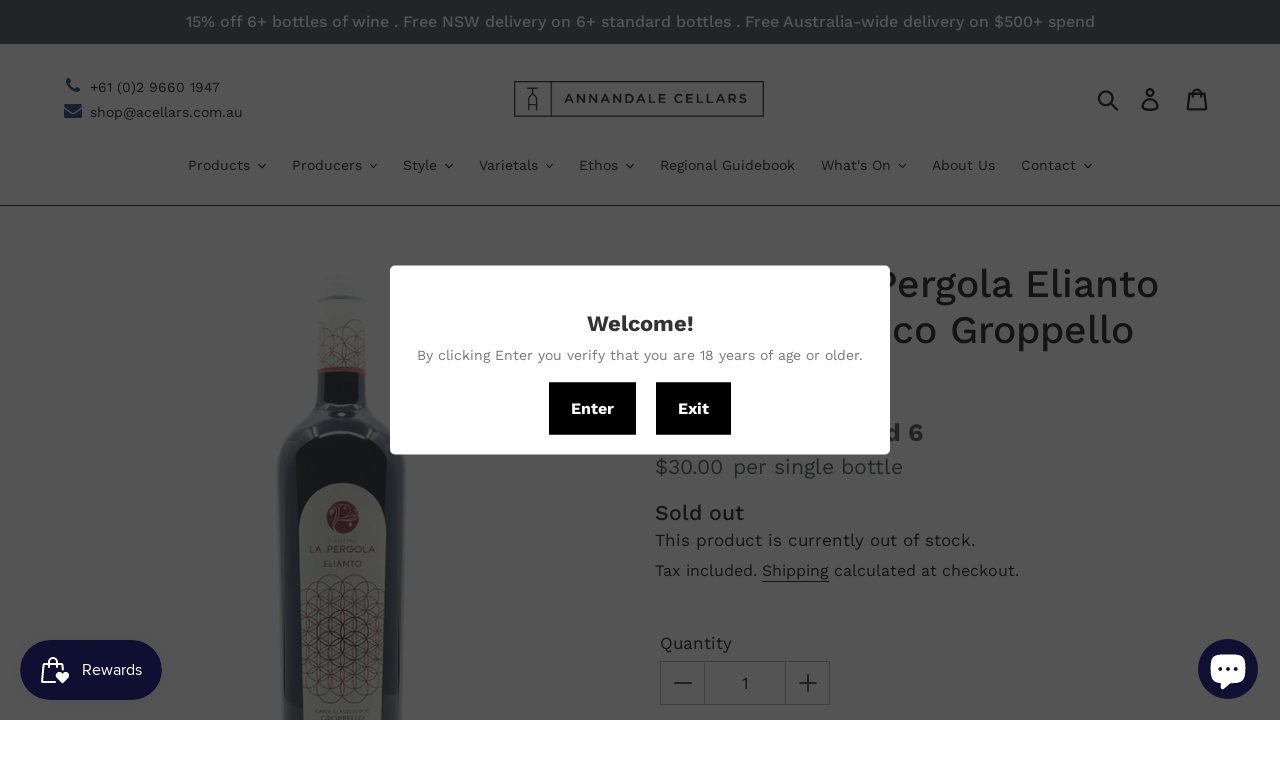

--- FILE ---
content_type: text/html; charset=utf-8
request_url: https://acellars.com.au/products/cantine-la-pergola-elianto-garda-classico-groppello-2015
body_size: 71807
content:
<!doctype html>
<html class="no-js" lang="en">
<!-- Flickity Carousel -->
<link rel="stylesheet" href="https://cdnjs.cloudflare.com/ajax/libs/flickity/2.3.0/flickity.min.css">
<script src="https://cdnjs.cloudflare.com/ajax/libs/flickity/2.3.0/flickity.pkgd.min.js"></script>
  <head>
<!-- Google tag (gtag.js) -->
<script async src="https://www.googletagmanager.com/gtag/js?id=UA-53294867-1"></script>
<script>
  window.dataLayer = window.dataLayer || [];
  function gtag(){dataLayer.push(arguments);}
  gtag('js', new Date());

  gtag('config', 'UA-53294867-1');
</script>

    
          









      

      





    
    <meta charset="utf-8">
    <meta http-equiv="X-UA-Compatible" content="IE=edge,chrome=1">
    <meta name="viewport" content="width=device-width,initial-scale=1">
    <meta name="theme-color" content="#101132">
    <link rel="canonical" href="https://acellars.com.au/products/cantine-la-pergola-elianto-garda-classico-groppello-2015">
    <!-- <style>
         .stamped-header-title, .stamped-starrating.stamped-summary-starrating, .stamped-widget-poweredby {
           display: none;
      }

         .stamped-summary-actions-clear, .stamped-summary-actions-mobile-filter, .stamped-summary-actions-newquestion{
           box-shadow: none !important;
         }

         .stamped-summary-actions .stamped-summary-actions-newreview{
           box-shadow: none !important;
             background: transparent;
         	border: 2px solid #101132;
         	color: #101132;
               border-radius: 0px;
           margin-bottom: 10px;
         }

         .stamped-summary-actions .stamped-summary-actions-newreview:hover{
             color: white;
         	background-color: #2f3293;
         }

          .stamped-summary-actions .stamped-summary-actions-newreview:hover:before{
          	color: white;
          }

         .stamped-container ul.stamped-tabs{
           border: 0px;
         }
    </style> -->

        

    
    <script src="https://momentjs.com/downloads/moment.min.js" defer="defer"></script>

    <script src="//acellars.com.au/cdn/shop/t/14/assets/lazysizes.js?v=94224023136283657951593499134" async="async"></script><link rel="shortcut icon" href="//acellars.com.au/cdn/shop/files/favi-03_32x32.jpg?v=1614746931" type="image/png"><title>Cantine La Pergola Elianto Garda Classico Groppello 2015
&ndash; Annandale Cellars</title>
        
        <meta name="description" content="It is the purest experience of Valt&egrave;nesi: a young wine made from only Groppello grapes &ndash; an indigenous vine which has been cultivated in Valt&egrave;nesi since the 14th century (the name comes from &ldquo;gr&ograve;p&rdquo;, meaning &ldquo;knot&rdquo; in the local language, because of its tight bunch). Its color is intense and bright ruby red. The aroma is young but robust, fruity and slightly spiced. Its taste is velvety, mineral and delicate, with a persistent almand aftertaste. It is excellent with roasted, grilled and stewed meat, ham and salami, fish in tomato sauce and medium aged cheese. - Winery Note ">
      
<!-- /snippets/social-meta-tags.liquid -->





<meta property="og:site_name" content="Annandale Cellars">
<meta property="og:url" content="https://acellars.com.au/products/cantine-la-pergola-elianto-garda-classico-groppello-2015">
<meta property="og:title" content="Cantine La Pergola Elianto Garda Classico Groppello 2015">
<meta property="og:type" content="product">
<meta property="og:description" content="It is the purest experience of Valt&egrave;nesi: a young wine made from only Groppello grapes &ndash; an indigenous vine which has been cultivated in Valt&egrave;nesi since the 14th century (the name comes from &ldquo;gr&ograve;p&rdquo;, meaning &ldquo;knot&rdquo; in the local language, because of its tight bunch). Its color is intense and bright ruby red. The aroma is young but robust, fruity and slightly spiced. Its taste is velvety, mineral and delicate, with a persistent almand aftertaste. It is excellent with roasted, grilled and stewed meat, ham and salami, fish in tomato sauce and medium aged cheese. - Winery Note ">

  <meta property="og:price:amount" content="30.00">
  <meta property="og:price:currency" content="AUD">

<meta property="og:image" content="http://acellars.com.au/cdn/shop/products/POS-APC_1248_1200x1200.jpg?v=1754975751">
<meta property="og:image:secure_url" content="https://acellars.com.au/cdn/shop/products/POS-APC_1248_1200x1200.jpg?v=1754975751">


  <meta name="twitter:site" content="@VenoHQ">

<meta name="twitter:card" content="summary_large_image">
<meta name="twitter:title" content="Cantine La Pergola Elianto Garda Classico Groppello 2015">
<meta name="twitter:description" content="It is the purest experience of Valt&egrave;nesi: a young wine made from only Groppello grapes &ndash; an indigenous vine which has been cultivated in Valt&egrave;nesi since the 14th century (the name comes from &ldquo;gr&ograve;p&rdquo;, meaning &ldquo;knot&rdquo; in the local language, because of its tight bunch). Its color is intense and bright ruby red. The aroma is young but robust, fruity and slightly spiced. Its taste is velvety, mineral and delicate, with a persistent almand aftertaste. It is excellent with roasted, grilled and stewed meat, ham and salami, fish in tomato sauce and medium aged cheese. - Winery Note ">


    <script>
      var theme = {
      breakpoints: {
          medium: 750,
          large: 990,
          widescreen: 1400
      },
      strings: {
          addToCart: "Add to cart",
          soldOut: "Sold out",
          unavailable: "Unavailable",
          regularPrice: "Regular price",
          salePrice: "Sale price",
          sale: "Sale",
          showMore: "Show More",
          showLess: "Show Less",
          addressError: "Error looking up that address",
          addressNoResults: "No results for that address",
          addressQueryLimit: "You have exceeded the Google API usage limit. Consider upgrading to a \u003ca href=\"https:\/\/developers.google.com\/maps\/premium\/usage-limits\"\u003ePremium Plan\u003c\/a\u003e.",
          authError: "There was a problem authenticating your Google Maps account.",
          newWindow: "Opens in a new window.",
          external: "Opens external website.",
          newWindowExternal: "Opens external website in a new window.",
          removeLabel: "Remove [product]",
          update: "Update",
          quantity: "Quantity",
          discountedTotal: "Discounted total",
          regularTotal: "Regular total",
          priceColumn: "See Price column for discount details.",
          quantityMinimumMessage: "Quantity must be 1 or more",
          cartError: "There was an error while updating your cart. Please try again.",
          removedItemMessage: "Removed \u003cspan class=\"cart__removed-product-details\"\u003e([quantity]) [link]\u003c\/span\u003e from your cart.",
          unitPrice: "Unit price",
          unitPriceSeparator: "per",
          oneCartCount: "1 item",
          otherCartCount: "[count] items",
          quantityLabel: "Quantity: [count]"
      },
      moneyFormat: "${{amount}}",
      moneyFormatWithCurrency: "${{amount}} AUD"
      }

      document.documentElement.className = document.documentElement.className.replace('no-js', 'js');

      
    </script><link href="//acellars.com.au/cdn/shop/t/14/assets/theme.scss.css?v=60004398141227061781763354880" rel="stylesheet" type="text/css" media="all" />

    <script src="//acellars.com.au/cdn/shop/t/14/assets/lazysizes.js?v=94224023136283657951593499134" async="async"></script>

    <script>window.performance && window.performance.mark && window.performance.mark('shopify.content_for_header.start');</script><meta name="google-site-verification" content="Ga0pilGSZiNP1Cd2m80gjk54_qJLG4Krm-IMOi5S9zM">
<meta name="facebook-domain-verification" content="o3rdxjbdzzlwjwgmlgscux1miwy7n8">
<meta id="shopify-digital-wallet" name="shopify-digital-wallet" content="/27040546861/digital_wallets/dialog">
<meta name="shopify-checkout-api-token" content="d125dd9677682d190b18a508645d236c">
<meta id="in-context-paypal-metadata" data-shop-id="27040546861" data-venmo-supported="false" data-environment="production" data-locale="en_US" data-paypal-v4="true" data-currency="AUD">
<link rel="alternate" type="application/json+oembed" href="https://acellars.com.au/products/cantine-la-pergola-elianto-garda-classico-groppello-2015.oembed">
<script async="async" src="/checkouts/internal/preloads.js?locale=en-AU"></script>
<link rel="preconnect" href="https://shop.app" crossorigin="anonymous">
<script async="async" src="https://shop.app/checkouts/internal/preloads.js?locale=en-AU&shop_id=27040546861" crossorigin="anonymous"></script>
<script id="apple-pay-shop-capabilities" type="application/json">{"shopId":27040546861,"countryCode":"AU","currencyCode":"AUD","merchantCapabilities":["supports3DS"],"merchantId":"gid:\/\/shopify\/Shop\/27040546861","merchantName":"Annandale Cellars","requiredBillingContactFields":["postalAddress","email","phone"],"requiredShippingContactFields":["postalAddress","email","phone"],"shippingType":"shipping","supportedNetworks":["visa","masterCard","amex","jcb"],"total":{"type":"pending","label":"Annandale Cellars","amount":"1.00"},"shopifyPaymentsEnabled":true,"supportsSubscriptions":true}</script>
<script id="shopify-features" type="application/json">{"accessToken":"d125dd9677682d190b18a508645d236c","betas":["rich-media-storefront-analytics"],"domain":"acellars.com.au","predictiveSearch":true,"shopId":27040546861,"locale":"en"}</script>
<script>var Shopify = Shopify || {};
Shopify.shop = "annandalecellars.myshopify.com";
Shopify.locale = "en";
Shopify.currency = {"active":"AUD","rate":"1.0"};
Shopify.country = "AU";
Shopify.theme = {"name":"New Annandale Cellars 1.0 optimization [Okendo]","id":100093263917,"schema_name":"Debut","schema_version":"14.2.0","theme_store_id":null,"role":"main"};
Shopify.theme.handle = "null";
Shopify.theme.style = {"id":null,"handle":null};
Shopify.cdnHost = "acellars.com.au/cdn";
Shopify.routes = Shopify.routes || {};
Shopify.routes.root = "/";</script>
<script type="module">!function(o){(o.Shopify=o.Shopify||{}).modules=!0}(window);</script>
<script>!function(o){function n(){var o=[];function n(){o.push(Array.prototype.slice.apply(arguments))}return n.q=o,n}var t=o.Shopify=o.Shopify||{};t.loadFeatures=n(),t.autoloadFeatures=n()}(window);</script>
<script>
  window.ShopifyPay = window.ShopifyPay || {};
  window.ShopifyPay.apiHost = "shop.app\/pay";
  window.ShopifyPay.redirectState = null;
</script>
<script id="shop-js-analytics" type="application/json">{"pageType":"product"}</script>
<script defer="defer" async type="module" src="//acellars.com.au/cdn/shopifycloud/shop-js/modules/v2/client.init-shop-cart-sync_BApSsMSl.en.esm.js"></script>
<script defer="defer" async type="module" src="//acellars.com.au/cdn/shopifycloud/shop-js/modules/v2/chunk.common_CBoos6YZ.esm.js"></script>
<script type="module">
  await import("//acellars.com.au/cdn/shopifycloud/shop-js/modules/v2/client.init-shop-cart-sync_BApSsMSl.en.esm.js");
await import("//acellars.com.au/cdn/shopifycloud/shop-js/modules/v2/chunk.common_CBoos6YZ.esm.js");

  window.Shopify.SignInWithShop?.initShopCartSync?.({"fedCMEnabled":true,"windoidEnabled":true});

</script>
<script>
  window.Shopify = window.Shopify || {};
  if (!window.Shopify.featureAssets) window.Shopify.featureAssets = {};
  window.Shopify.featureAssets['shop-js'] = {"shop-cart-sync":["modules/v2/client.shop-cart-sync_DJczDl9f.en.esm.js","modules/v2/chunk.common_CBoos6YZ.esm.js"],"init-fed-cm":["modules/v2/client.init-fed-cm_BzwGC0Wi.en.esm.js","modules/v2/chunk.common_CBoos6YZ.esm.js"],"init-windoid":["modules/v2/client.init-windoid_BS26ThXS.en.esm.js","modules/v2/chunk.common_CBoos6YZ.esm.js"],"init-shop-email-lookup-coordinator":["modules/v2/client.init-shop-email-lookup-coordinator_DFwWcvrS.en.esm.js","modules/v2/chunk.common_CBoos6YZ.esm.js"],"shop-cash-offers":["modules/v2/client.shop-cash-offers_DthCPNIO.en.esm.js","modules/v2/chunk.common_CBoos6YZ.esm.js","modules/v2/chunk.modal_Bu1hFZFC.esm.js"],"shop-button":["modules/v2/client.shop-button_D_JX508o.en.esm.js","modules/v2/chunk.common_CBoos6YZ.esm.js"],"shop-toast-manager":["modules/v2/client.shop-toast-manager_tEhgP2F9.en.esm.js","modules/v2/chunk.common_CBoos6YZ.esm.js"],"avatar":["modules/v2/client.avatar_BTnouDA3.en.esm.js"],"pay-button":["modules/v2/client.pay-button_BuNmcIr_.en.esm.js","modules/v2/chunk.common_CBoos6YZ.esm.js"],"init-shop-cart-sync":["modules/v2/client.init-shop-cart-sync_BApSsMSl.en.esm.js","modules/v2/chunk.common_CBoos6YZ.esm.js"],"shop-login-button":["modules/v2/client.shop-login-button_DwLgFT0K.en.esm.js","modules/v2/chunk.common_CBoos6YZ.esm.js","modules/v2/chunk.modal_Bu1hFZFC.esm.js"],"init-customer-accounts-sign-up":["modules/v2/client.init-customer-accounts-sign-up_TlVCiykN.en.esm.js","modules/v2/client.shop-login-button_DwLgFT0K.en.esm.js","modules/v2/chunk.common_CBoos6YZ.esm.js","modules/v2/chunk.modal_Bu1hFZFC.esm.js"],"init-shop-for-new-customer-accounts":["modules/v2/client.init-shop-for-new-customer-accounts_DrjXSI53.en.esm.js","modules/v2/client.shop-login-button_DwLgFT0K.en.esm.js","modules/v2/chunk.common_CBoos6YZ.esm.js","modules/v2/chunk.modal_Bu1hFZFC.esm.js"],"init-customer-accounts":["modules/v2/client.init-customer-accounts_C0Oh2ljF.en.esm.js","modules/v2/client.shop-login-button_DwLgFT0K.en.esm.js","modules/v2/chunk.common_CBoos6YZ.esm.js","modules/v2/chunk.modal_Bu1hFZFC.esm.js"],"shop-follow-button":["modules/v2/client.shop-follow-button_C5D3XtBb.en.esm.js","modules/v2/chunk.common_CBoos6YZ.esm.js","modules/v2/chunk.modal_Bu1hFZFC.esm.js"],"checkout-modal":["modules/v2/client.checkout-modal_8TC_1FUY.en.esm.js","modules/v2/chunk.common_CBoos6YZ.esm.js","modules/v2/chunk.modal_Bu1hFZFC.esm.js"],"lead-capture":["modules/v2/client.lead-capture_D-pmUjp9.en.esm.js","modules/v2/chunk.common_CBoos6YZ.esm.js","modules/v2/chunk.modal_Bu1hFZFC.esm.js"],"shop-login":["modules/v2/client.shop-login_BmtnoEUo.en.esm.js","modules/v2/chunk.common_CBoos6YZ.esm.js","modules/v2/chunk.modal_Bu1hFZFC.esm.js"],"payment-terms":["modules/v2/client.payment-terms_BHOWV7U_.en.esm.js","modules/v2/chunk.common_CBoos6YZ.esm.js","modules/v2/chunk.modal_Bu1hFZFC.esm.js"]};
</script>
<script>(function() {
  var isLoaded = false;
  function asyncLoad() {
    if (isLoaded) return;
    isLoaded = true;
    var urls = ["https:\/\/cdn.shopify.com\/s\/files\/1\/0270\/4054\/6861\/t\/14\/assets\/globo.filter.init.js?shop=annandalecellars.myshopify.com","https:\/\/cdn.shopify.com\/s\/files\/1\/0270\/4054\/6861\/t\/5\/assets\/globo.formbuilder.init.js?shop=annandalecellars.myshopify.com","https:\/\/age-verification.hulkapps.com\/hulk_age_verifier.js?shop=annandalecellars.myshopify.com","https:\/\/cdn1.stamped.io\/files\/widget.min.js?shop=annandalecellars.myshopify.com","https:\/\/storage.nfcube.com\/instafeed-d15ece72682916c9137bf5c95b1b3e2e.js?shop=annandalecellars.myshopify.com","\/\/backinstock.useamp.com\/widget\/24286_1767155123.js?category=bis\u0026v=6\u0026shop=annandalecellars.myshopify.com"];
    for (var i = 0; i < urls.length; i++) {
      var s = document.createElement('script');
      s.type = 'text/javascript';
      s.async = true;
      s.src = urls[i];
      var x = document.getElementsByTagName('script')[0];
      x.parentNode.insertBefore(s, x);
    }
  };
  if(window.attachEvent) {
    window.attachEvent('onload', asyncLoad);
  } else {
    window.addEventListener('load', asyncLoad, false);
  }
})();</script>
<script id="__st">var __st={"a":27040546861,"offset":39600,"reqid":"c524fad9-4f3a-4fb4-a8a3-19b8ad1a74fa-1768928986","pageurl":"acellars.com.au\/products\/cantine-la-pergola-elianto-garda-classico-groppello-2015","u":"3984688a0451","p":"product","rtyp":"product","rid":4392598634541};</script>
<script>window.ShopifyPaypalV4VisibilityTracking = true;</script>
<script id="captcha-bootstrap">!function(){'use strict';const t='contact',e='account',n='new_comment',o=[[t,t],['blogs',n],['comments',n],[t,'customer']],c=[[e,'customer_login'],[e,'guest_login'],[e,'recover_customer_password'],[e,'create_customer']],r=t=>t.map((([t,e])=>`form[action*='/${t}']:not([data-nocaptcha='true']) input[name='form_type'][value='${e}']`)).join(','),a=t=>()=>t?[...document.querySelectorAll(t)].map((t=>t.form)):[];function s(){const t=[...o],e=r(t);return a(e)}const i='password',u='form_key',d=['recaptcha-v3-token','g-recaptcha-response','h-captcha-response',i],f=()=>{try{return window.sessionStorage}catch{return}},m='__shopify_v',_=t=>t.elements[u];function p(t,e,n=!1){try{const o=window.sessionStorage,c=JSON.parse(o.getItem(e)),{data:r}=function(t){const{data:e,action:n}=t;return t[m]||n?{data:e,action:n}:{data:t,action:n}}(c);for(const[e,n]of Object.entries(r))t.elements[e]&&(t.elements[e].value=n);n&&o.removeItem(e)}catch(o){console.error('form repopulation failed',{error:o})}}const l='form_type',E='cptcha';function T(t){t.dataset[E]=!0}const w=window,h=w.document,L='Shopify',v='ce_forms',y='captcha';let A=!1;((t,e)=>{const n=(g='f06e6c50-85a8-45c8-87d0-21a2b65856fe',I='https://cdn.shopify.com/shopifycloud/storefront-forms-hcaptcha/ce_storefront_forms_captcha_hcaptcha.v1.5.2.iife.js',D={infoText:'Protected by hCaptcha',privacyText:'Privacy',termsText:'Terms'},(t,e,n)=>{const o=w[L][v],c=o.bindForm;if(c)return c(t,g,e,D).then(n);var r;o.q.push([[t,g,e,D],n]),r=I,A||(h.body.append(Object.assign(h.createElement('script'),{id:'captcha-provider',async:!0,src:r})),A=!0)});var g,I,D;w[L]=w[L]||{},w[L][v]=w[L][v]||{},w[L][v].q=[],w[L][y]=w[L][y]||{},w[L][y].protect=function(t,e){n(t,void 0,e),T(t)},Object.freeze(w[L][y]),function(t,e,n,w,h,L){const[v,y,A,g]=function(t,e,n){const i=e?o:[],u=t?c:[],d=[...i,...u],f=r(d),m=r(i),_=r(d.filter((([t,e])=>n.includes(e))));return[a(f),a(m),a(_),s()]}(w,h,L),I=t=>{const e=t.target;return e instanceof HTMLFormElement?e:e&&e.form},D=t=>v().includes(t);t.addEventListener('submit',(t=>{const e=I(t);if(!e)return;const n=D(e)&&!e.dataset.hcaptchaBound&&!e.dataset.recaptchaBound,o=_(e),c=g().includes(e)&&(!o||!o.value);(n||c)&&t.preventDefault(),c&&!n&&(function(t){try{if(!f())return;!function(t){const e=f();if(!e)return;const n=_(t);if(!n)return;const o=n.value;o&&e.removeItem(o)}(t);const e=Array.from(Array(32),(()=>Math.random().toString(36)[2])).join('');!function(t,e){_(t)||t.append(Object.assign(document.createElement('input'),{type:'hidden',name:u})),t.elements[u].value=e}(t,e),function(t,e){const n=f();if(!n)return;const o=[...t.querySelectorAll(`input[type='${i}']`)].map((({name:t})=>t)),c=[...d,...o],r={};for(const[a,s]of new FormData(t).entries())c.includes(a)||(r[a]=s);n.setItem(e,JSON.stringify({[m]:1,action:t.action,data:r}))}(t,e)}catch(e){console.error('failed to persist form',e)}}(e),e.submit())}));const S=(t,e)=>{t&&!t.dataset[E]&&(n(t,e.some((e=>e===t))),T(t))};for(const o of['focusin','change'])t.addEventListener(o,(t=>{const e=I(t);D(e)&&S(e,y())}));const B=e.get('form_key'),M=e.get(l),P=B&&M;t.addEventListener('DOMContentLoaded',(()=>{const t=y();if(P)for(const e of t)e.elements[l].value===M&&p(e,B);[...new Set([...A(),...v().filter((t=>'true'===t.dataset.shopifyCaptcha))])].forEach((e=>S(e,t)))}))}(h,new URLSearchParams(w.location.search),n,t,e,['guest_login'])})(!0,!0)}();</script>
<script integrity="sha256-4kQ18oKyAcykRKYeNunJcIwy7WH5gtpwJnB7kiuLZ1E=" data-source-attribution="shopify.loadfeatures" defer="defer" src="//acellars.com.au/cdn/shopifycloud/storefront/assets/storefront/load_feature-a0a9edcb.js" crossorigin="anonymous"></script>
<script crossorigin="anonymous" defer="defer" src="//acellars.com.au/cdn/shopifycloud/storefront/assets/shopify_pay/storefront-65b4c6d7.js?v=20250812"></script>
<script data-source-attribution="shopify.dynamic_checkout.dynamic.init">var Shopify=Shopify||{};Shopify.PaymentButton=Shopify.PaymentButton||{isStorefrontPortableWallets:!0,init:function(){window.Shopify.PaymentButton.init=function(){};var t=document.createElement("script");t.src="https://acellars.com.au/cdn/shopifycloud/portable-wallets/latest/portable-wallets.en.js",t.type="module",document.head.appendChild(t)}};
</script>
<script data-source-attribution="shopify.dynamic_checkout.buyer_consent">
  function portableWalletsHideBuyerConsent(e){var t=document.getElementById("shopify-buyer-consent"),n=document.getElementById("shopify-subscription-policy-button");t&&n&&(t.classList.add("hidden"),t.setAttribute("aria-hidden","true"),n.removeEventListener("click",e))}function portableWalletsShowBuyerConsent(e){var t=document.getElementById("shopify-buyer-consent"),n=document.getElementById("shopify-subscription-policy-button");t&&n&&(t.classList.remove("hidden"),t.removeAttribute("aria-hidden"),n.addEventListener("click",e))}window.Shopify?.PaymentButton&&(window.Shopify.PaymentButton.hideBuyerConsent=portableWalletsHideBuyerConsent,window.Shopify.PaymentButton.showBuyerConsent=portableWalletsShowBuyerConsent);
</script>
<script data-source-attribution="shopify.dynamic_checkout.cart.bootstrap">document.addEventListener("DOMContentLoaded",(function(){function t(){return document.querySelector("shopify-accelerated-checkout-cart, shopify-accelerated-checkout")}if(t())Shopify.PaymentButton.init();else{new MutationObserver((function(e,n){t()&&(Shopify.PaymentButton.init(),n.disconnect())})).observe(document.body,{childList:!0,subtree:!0})}}));
</script>
<link id="shopify-accelerated-checkout-styles" rel="stylesheet" media="screen" href="https://acellars.com.au/cdn/shopifycloud/portable-wallets/latest/accelerated-checkout-backwards-compat.css" crossorigin="anonymous">
<style id="shopify-accelerated-checkout-cart">
        #shopify-buyer-consent {
  margin-top: 1em;
  display: inline-block;
  width: 100%;
}

#shopify-buyer-consent.hidden {
  display: none;
}

#shopify-subscription-policy-button {
  background: none;
  border: none;
  padding: 0;
  text-decoration: underline;
  font-size: inherit;
  cursor: pointer;
}

#shopify-subscription-policy-button::before {
  box-shadow: none;
}

      </style>

<script>window.performance && window.performance.mark && window.performance.mark('shopify.content_for_header.end');</script>

    <link rel="stylesheet" href="//acellars.com.au/cdn/shop/t/14/assets/sca-pp.css?v=26248894406678077071593499136">
 <script>
  
  SCAPPShop = {};
    
  </script>
<script src="//acellars.com.au/cdn/shop/t/14/assets/sca-pp-initial.js?v=44055980046105472121593499136" type="text/javascript"></script>
  

    <script>
        window.zoorixCartData = {
          currency: "AUD",
          currency_symbol: "$",
          
          original_total_price: 0,
          total_discount: 0,
          item_count: 0,
          items: [
              
          ]
       	  
        }
</script>

    <!-- CreativeR Store Pickup -->
    <!-- v1.4.0 -->
<!-- DO NOT EDIT THIS FILE. ANY CHANGES WILL BE OVERWRITTEN -->
<script type="text/javascript">
    let storePickupButtonText = 'Pick Up In Store';
    var storePickupSettings = {"max_days":"0","min_days":"0","name":false,"phone":false,"email":false,"date_enabled":true,"mandatory_collections":[],"exclude_collections":[],"blackoutDates":"","enableBlackoutDates":false,"cart_version":"v1_3","disabled":false,"message":"","button_text":"Pickup In Store","discount":"","styling":"style1","extra_input_1":"","extra_input_2":"","extra_input_3":"","tagWithPickupDate":false,"tagWithPickupTime":false,"tagWithPickupLocation":false,"same_day_pickup":true,"stores_on_top":true,"overwriteLocale":true,"locationsInASelect":false,"saveOnChange":false,"available_days":[]};
    
    var stores =  '' 
    var pickupTranslations =  JSON.parse('{\"en\":{\"shippingMethod\":\"Shipping\",\"pleaseClickCheckout\":\"Please click the checkout button to continue.\",\"textButton\":\"Pickup In Store\",\"mandatoryForPickupText\":\"An item in your cart must be collected\",\"pickupDate\":\"Pickup Date\",\"chooseADateTime\":\"Choose a date/time\",\"nameOfPersonCollecting\":\"Name of person collecting\",\"pickupFirstName\":\"First name\",\"pickupLastName\":\"Last name\",\"yourName\":\"Your name\",\"contactNumber\":\"Contact Number\",\"pickupEmail\":\"Your email address\",\"pickupEmailPlaceholder\":\"email address\",\"pickupStore\":\"Pickup Store\",\"chooseLocation\":\"Choose a location below for pickup\",\"chooseLocationOption\":\"Please choose a location\",\"pickupDateError\":\"Please enter a pickup date.\",\"nameOfPersonCollectingError\":\"Please enter who will be picking up your order.\",\"pickupFirstNameError\":\"Enter a first name\",\"pickupLastNameError\":\"Enter a last name\",\"contactNumberError\":\"Please enter a phone number.\",\"emailError\":\"Please enter your email address.\",\"storeSelectError\":\"Please select which store you will pick up from\",\"extra1Placeholder\":\"\",\"extra2Placeholder\":\"\",\"extra3Placeholder\":\"\",\"extraField1Error\":\"You must complete this field\",\"extraField2Error\":\"You must complete this field\",\"extraField3Error\":\"You must complete this field\",\"shippingTitle1\":\"Store Pickup\",\"noRatesForCart\":\"Pickup is not available for your cart or destination.\",\"noRatesForCountryNotice\":\"We do not offer pickups in this country.\",\"contactAddressTitle\":\"Pickup address (please don\'t change the fields below)\",\"first_name_label\":\"First name:\",\"first_name_placeholder\":\"First name\",\"optional_first_name_label\":\"First name\",\"optional_first_name_placeholder\":\"First name (optional)\",\"last_name_label\":\"Last name\",\"last_name_placeholder\":\"Last name\",\"company\":\"Company\",\"zip_code_label\":\"Zip code\",\"zip_code_placeholder\":\"ZIP code\",\"postal_code_label\":\"Postal code\",\"postcode_label\":\"Postal code\",\"postal_code_placeholder\":\"Postal code\",\"postcode_placeholder\":\"Post code\",\"city_label\":\"City\",\"country_label\":\"Country\",\"address_title\":\"Address\",\"address1_label\":\"Address\",\"orderSummary\":\"Free Pickup\",\"shippingLabel\":\"Store Pickup\",\"taxesLabel\":\"Taxes\",\"shippingDefaultValue\":\"Calculated at next step\",\"shippingTitle2\":\"Store Pickup\",\"billingAddressTitle\":\"Billing address\",\"sameBillingAddressLabel\":\"Please use the option below ⬇\",\"differentBillingAddressLabel\":\"Use a different billing address\",\"billingAddressDescription\":\"Please enter your Billing Address:\",\"billingAddressDescriptionNoShippingAddress\":\"Please enter your Billing Address:\",\"thankYouMarkerShipping\":\"Pickup address\",\"thankYouMarkerCurrent\":\"Pickup address\",\"shippingAddressTitle\":\"Pickup address\",\"orderUpdatesSubscribeToEmailNotifications\":\"Get pickup updates by email\",\"orderUpdatesSubscribeToPhoneNotifications\":\"Get pickup updates by email or SMS\",\"orderUpdatesSubscribeToEmailOrPhoneNotifications\":\"Get pickup updates by SMS\",\"reviewBlockShippingAddressTitle\":\"Store Pickup\",\"continue_to_shipping_method\":\"Continue\"}}') 

    var pickupCompany = "Annandale Cellars";
    var pickupAddress = "91 Booth St";
    var pickupCity = "Annandale";
    var pickupCountry = "Australia";
    var pickupZip = "2038";
    var pickupProvince = "New South Wales";
    var pickupLocale = "en";
    var shopPhone = "0296601947";
    var pickupProduct = '34713798246445';
    var appUrl = 'https://shopify-pickup-app.herokuapp.com/';
    var storePickupLoaded = false;
    var pickupProductInCart = false;
    var CRpermanentDomain = 'annandalecellars.myshopify.com';
    
    
</script>
<div style="display:none;">
    
</div>

    <!-- CreativeR Store Pickup -->

    
<script>window.__pagefly_analytics_settings__ = {"acceptTracking":false};</script>

  

<!-- BEGIN app block: shopify://apps/smart-filter-search/blocks/app-embed/5cc1944c-3014-4a2a-af40-7d65abc0ef73 --><link href="https://cdn.shopify.com/extensions/019bda53-6957-7964-825d-c11097450731/smart-product-filters-611/assets/globo.filter.min.js" as="script" rel="preload">
<link rel="preconnect" href="https://filter-x3.globo.io" crossorigin>
<link rel="dns-prefetch" href="https://filter-x3.globo.io"><link rel="stylesheet" href="https://cdn.shopify.com/extensions/019bda53-6957-7964-825d-c11097450731/smart-product-filters-611/assets/globo.search.css" media="print" onload="this.media='all'">

<meta id="search_terms_value" content="" />
<!-- BEGIN app snippet: global.variables --><script>
  window.shopCurrency = "AUD";
  window.shopCountry = "AU";
  window.shopLanguageCode = "en";

  window.currentCurrency = "AUD";
  window.currentCountry = "AU";
  window.currentLanguageCode = "en";

  window.shopCustomer = false

  window.useCustomTreeTemplate = true;
  window.useCustomProductTemplate = true;

  window.GloboFilterRequestOrigin = "https://acellars.com.au";
  window.GloboFilterShopifyDomain = "annandalecellars.myshopify.com";
  window.GloboFilterSFAT = "";
  window.GloboFilterSFApiVersion = "2025-04";
  window.GloboFilterProxyPath = "/apps/globofilters";
  window.GloboFilterRootUrl = "";
  window.GloboFilterTranslation = {"search":{"suggestions":"Suggestions","collections":"Collections","pages":"Pages","products":"Products","view_all":"Search for","not_found":"Sorry, nothing found for"},"filter":{"filter_by":"Filter By","clear_all":"Clear All","clear":"Clear","in_stock":"In Stock","out_of_stock":"Out of Stock","ready_to_ship":"Ready to ship"},"sort":{"sort_by":"Sort By","manually":"Featured","availability_in_stock_first":"Availability","best_selling":"Best Selling","alphabetically_a_z":"Alphabetically, A-Z","alphabetically_z_a":"Alphabetically, Z-A","price_low_to_high":"Price, low to high","price_high_to_low":"Price, high to low","date_new_to_old":"Date, new to old","date_old_to_new":"Date, old to new","sale_off":"% Sale off"},"product":{"add_to_cart":"Add to cart","unavailable":"Unavailable","sold_out":"Sold out","sale":"Sale","load_more":"Load more","limit":"Show"},"labels":{"volume":"Volume","sub-region":"Sub Region","country":"Country","region":"Region","variety-type-red":"Variety\/Type: Red","variety-type-white":"Variety\/Type: White","variety-type-sparkling":"Variety\/Type: Sparkling","colour":"Colour","collection":"Collection","vendor":"Vendor","product-type":"Product Type","price":"Price","percent-sale":"Percent Sale","availability":"Availability","tag":"Tag","size":"Size","type-variety":"Type\/Variety"}};
  window.isMultiCurrency =false;
  window.globoEmbedFilterAssetsUrl = 'https://cdn.shopify.com/extensions/019bda53-6957-7964-825d-c11097450731/smart-product-filters-611/assets/';
  window.assetsUrl = window.globoEmbedFilterAssetsUrl;
  window.GloboMoneyFormat = "${{amount}}";
</script><!-- END app snippet -->
<script type="text/javascript" hs-ignore data-ccm-injected>
document.getElementsByTagName('html')[0].classList.add('spf-filter-loading', 'spf-has-filter');
window.enabledEmbedFilter = true;
window.sortByRelevance = false;
window.moneyFormat = "${{amount}}";
window.GloboMoneyWithCurrencyFormat = "${{amount}} AUD";
window.filesUrl = '//acellars.com.au/cdn/shop/files/';
window.GloboThemesInfo ={"79224930349":{"id":79224930349,"name":"Debut","theme_store_id":796,"theme_name":"Debut"},"92414345261":{"id":92414345261,"name":"Annandale Cellars 1.0 optimization","theme_store_id":796,"theme_name":"Debut"},"98887434285":{"id":98887434285,"name":"New Annandale Cellars 1.0 optimization","theme_store_id":796,"theme_name":"Debut"},"100093263917":{"id":100093263917,"name":"New Annandale Cellars 1.0 optimization [Okendo]","theme_store_id":796,"theme_name":"Debut","theme_version":"14.2.0"},"100183081005":{"id":100183081005,"name":"New Annandale Cellars 1.0 optimization [Okendo#2]","theme_store_id":796,"theme_name":"Debut","theme_version":"14.2.0"},"100245307437":{"id":100245307437,"name":"New Annandale Cellars 1.0 optimization [Zapiet]","theme_store_id":796,"theme_name":"Debut","theme_version":"14.2.0"},"120361418797":{"id":120361418797,"name":"PageFly Assets - DO NOT DELETE - 2021-06-11 03:06","theme_store_id":null,"theme_name":"Themekit template theme","theme_version":"1.0.0"},"143605039414":{"id":143605039414,"name":"copy 31-01 Annandale Cellars 1.0 ","theme_store_id":null},"80238411821":{"id":80238411821,"name":"Cart2Cart Image Keeper (Edits Forbidden)","theme_store_id":null},"81660608557":{"id":81660608557,"name":"Annandale Cellars 1.0","theme_store_id":796,"theme_name":"Debut"},"86473637933":{"id":86473637933,"name":"metafields-manager-assets-DONOTDELETE","theme_store_id":null},"90528448557":{"id":90528448557,"name":"Copy of Annandale Cellars 1.0","theme_store_id":796,"theme_name":"Debut"}};



var GloboEmbedFilterConfig = {
api: {filterUrl: "https://filter-x3.globo.io/filter",searchUrl: "https://filter-x3.globo.io/search", url: "https://filter-x3.globo.io"},
shop: {
name: "Annandale Cellars",
url: "https://acellars.com.au",
domain: "annandalecellars.myshopify.com",
locale: "en",
cur_locale: "en",
predictive_search_url: "/search/suggest",
country_code: "AU",
root_url: "",
cart_url: "/cart",
search_url: "/search",
cart_add_url: "/cart/add",
search_terms_value: "",
product_image: {width: 500, height: 500},
no_image_url: "https://cdn.shopify.com/s/images/themes/product-1.png",
swatches: [],
swatchConfig: {"enable":false},
enableRecommendation: false,
hideOneValue: false,
newUrlStruct: false,
newUrlForSEO: false,redirects: [],
images: {},
settings: {"color_text":"#000000","color_body_text":"#000000","color_sale_text":"#871419","color_button":"#101132","color_button_text":"#ffffff","color_small_button_text_border":"#192c71","color_text_field_text":"#000","color_text_field_border":"#000000","color_text_field":"#fff","color_image_overlay_text":"#fff","color_image_overlay":"#000000","image_overlay_opacity":40,"color_borders":"#000000","color_body_bg":"#ffffff","type_header_font":{"error":"json not allowed for this object"},"type_header_base_size":29,"type_base_font":{"error":"json not allowed for this object"},"type_base_size":17,"type_bold_product_titles":false,"share_image":null,"share_facebook":true,"share_twitter":true,"share_pinterest":true,"social_twitter_link":"https:\/\/twitter.com\/VenoHQ","social_facebook_link":"https:\/\/www.facebook.com\/annandale.cellars\/","social_pinterest_link":"","social_instagram_link":"https:\/\/www.instagram.com\/annandale_cellars","social_tumblr_link":"","social_snapchat_link":"","social_youtube_link":"","social_vimeo_link":"https:\/\/vimeo.com\/venohq","favicon":"\/\/acellars.com.au\/cdn\/shop\/files\/favi-03.jpg?v=1614746931","enable_ajax":true,"checkout_header_image":null,"checkout_logo_image":"\/\/acellars.com.au\/cdn\/shop\/files\/luknufd8.jpeg?v=1614746137","checkout_logo_position":"center","checkout_logo_size":"medium","checkout_body_background_image":null,"checkout_body_background_color":"#fff","checkout_input_background_color_mode":"white","checkout_sidebar_background_image":null,"checkout_sidebar_background_color":"#fafafa","checkout_heading_font":"-apple-system, BlinkMacSystemFont, 'Segoe UI', Roboto, Helvetica, Arial, sans-serif, 'Apple Color Emoji', 'Segoe UI Emoji', 'Segoe UI Symbol'","checkout_body_font":"-apple-system, BlinkMacSystemFont, 'Segoe UI', Roboto, Helvetica, Arial, sans-serif, 'Apple Color Emoji', 'Segoe UI Emoji', 'Segoe UI Symbol'","checkout_accent_color":"#197bbd","checkout_button_color":"#197bbd","checkout_error_color":"#e32c2b","price_off":"15","customer_layout":"customer_area"},
gridSettings: {"layout":"app","useCustomTemplate":true,"useCustomTreeTemplate":true,"skin":1,"limits":[8,12,24,48],"productsPerPage":8,"sorts":["best-selling","title-ascending","title-descending","price-ascending","price-descending","created-descending","created-ascending","sale-descending"],"noImageUrl":"https:\/\/cdn.shopify.com\/s\/images\/themes\/product-1.png","imageWidth":"500","imageHeight":"500","imageRatio":100,"imageSize":"500_500","alignment":"center","hideOneValue":false,"elements":["soldoutLabel","saleLabel","quickview","price","review","secondImage"],"saleLabelClass":" sale-percent","saleMode":2,"gridItemClass":"spf-col-xl-4 spf-col-lg-4 spf-col-md-6 spf-col-sm-6 spf-col-6","swatchClass":" round","swatchConfig":{"enable":false},"variant_redirect":false,"showSelectedVariantInfo":false},
home_filter: false,
page: "product",
sorts: ["best-selling","title-ascending","title-descending","price-ascending","price-descending","created-descending","created-ascending","sale-descending"],
limits: [8,12,24,48],
cache: true,
layout: "app",
marketTaxInclusion: false,
priceTaxesIncluded: true,
customerTaxesIncluded: true,
useCustomTemplate: true,
hasQuickviewTemplate: false
},
analytic: {"enableViewProductAnalytic":true,"enableSearchAnalytic":true,"enableFilterAnalytic":true,"enableATCAnalytic":false},
taxes: [],
special_countries: null,
adjustments: false,
year_make_model: {
id: 0,
prefix: "gff_",
heading: "",
showSearchInput: false,
showClearAllBtn: false
},
filter: {
id:401,
prefix: "gf_",
layout: 1,
useThemeFilterCss: false,
sublayout: 1,
showCount: true,
showRefine: true,
refineSettings: {"style":"square","positions":["sidebar_mobile","sidebar_desktop","toolbar_mobile"],"color":"#000000","iconColor":"#959595","bgColor":"#E8E8E8"},
isLoadMore: 1,
filter_on_search_page: true
},
search:{
enable: true,
zero_character_suggestion: false,
pages_suggestion: {enable:false,limit:5},
keywords_suggestion: {enable:true,limit:5},
articles_suggestion: {enable:false,limit:5},
layout: 2,
product_list_layout: "grid",
elements: ["vendor"]
},
collection: {
id:0,
handle:'',
sort: 'best-selling',
vendor: null,
tags: null,
type: null,
term: document.getElementById("search_terms_value") != null ? document.getElementById("search_terms_value").content : "",
limit: 8,
settings: null,
products_count: 0,
enableCollectionSearch: false,
displayTotalProducts: true,
excludeTags:null,
showSelectedVariantInfo: false
},
selector: {products: ""}
}
</script>
<script>
try {} catch (error) {}
</script>
<script src="https://cdn.shopify.com/extensions/019bda53-6957-7964-825d-c11097450731/smart-product-filters-611/assets/globo.filter.themes.min.js" defer></script><link rel="preconnect" href="https://fonts.googleapis.com">
<link rel="preconnect" href="https://fonts.gstatic.com" crossorigin>
<link href="https://fonts.googleapis.com/css?family=Montserrat:700|Lato:400&display=swap" rel="stylesheet"><style>.gf-block-title h3, 
.gf-block-title .h3,
.gf-form-input-inner label {
  font-size: 14px !important;
  color: #3a3a3a !important;
  text-transform: uppercase !important;
  font-weight: bold !important;
}
.gf-option-block .gf-btn-show-more{
  font-size: 14px !important;
  text-transform: none !important;
  font-weight: normal !important;
}
.gf-option-block ul li a, 
.gf-option-block ul li button, 
.gf-option-block ul li a span.gf-count,
.gf-option-block ul li button span.gf-count,
.gf-clear, 
.gf-clear-all, 
.selected-item.gf-option-label a,
.gf-form-input-inner select,
.gf-refine-toggle{
  font-size: 14px !important;
  color: #000000 !important;
  text-transform: none !important;
  font-weight: normal !important;
}

.gf-refine-toggle-mobile,
.gf-form-button-group button {
  font-size: 14px !important;
  text-transform: none !important;
  font-weight: normal !important;
  color: #3a3a3a !important;
  border: 1px solid #bfbfbf !important;
  background: #ffffff !important;
}
.gf-option-block-box-rectangle.gf-option-block ul li.gf-box-rectangle a,
.gf-option-block-box-rectangle.gf-option-block ul li.gf-box-rectangle button {
  border-color: #000000 !important;
}
.gf-option-block-box-rectangle.gf-option-block ul li.gf-box-rectangle a.checked,
.gf-option-block-box-rectangle.gf-option-block ul li.gf-box-rectangle button.checked{
  color: #fff !important;
  background-color: #000000 !important;
}
@media (min-width: 768px) {
  .gf-option-block-box-rectangle.gf-option-block ul li.gf-box-rectangle button:hover,
  .gf-option-block-box-rectangle.gf-option-block ul li.gf-box-rectangle a:hover {
    color: #fff !important;
    background-color: #000000 !important;	
  }
}
.gf-option-block.gf-option-block-select select {
  color: #000000 !important;
}

#gf-form.loaded, .gf-YMM-forms.loaded {
  background: #FFFFFF !important;
}
#gf-form h2, .gf-YMM-forms h2 {
  color: #3a3a3a !important;
}
#gf-form label, .gf-YMM-forms label{
  color: #3a3a3a !important;
}
.gf-form-input-wrapper select, 
.gf-form-input-wrapper input{
  border: 1px solid #DEDEDE !important;
  background-color: #FFFFFF !important;
  border-radius: 0px !important;
}
#gf-form .gf-form-button-group button, .gf-YMM-forms .gf-form-button-group button{
  color: #FFFFFF !important;
  background: #3a3a3a !important;
  border-radius: 0px !important;
}

.spf-product-card.spf-product-card__template-3 .spf-product__info.hover{
  background: #FFFFFF;
}
a.spf-product-card__image-wrapper{
  padding-top: 100%;
}
.h4.spf-product-card__title a{
  color: #4d5959;
  font-size: 13px;
  font-family: "Montserrat", sans-serif;   font-weight: 700;  font-style: normal;
  text-transform: none;
}
.h4.spf-product-card__title a:hover{
  color: #b59677;
}
.spf-product-card button.spf-product__form-btn-addtocart{
  font-size: 14px;
   font-family: inherit;   font-weight: normal;   font-style: normal;   text-transform: none;
}
.spf-product-card button.spf-product__form-btn-addtocart,
.spf-product-card.spf-product-card__template-4 a.open-quick-view,
.spf-product-card.spf-product-card__template-5 a.open-quick-view,
#gfqv-btn{
  color: #FFFFFF !important;
  border: 1px solid #B59677 !important;
  background: #B59677 !important;
}
.spf-product-card button.spf-product__form-btn-addtocart:hover,
.spf-product-card.spf-product-card__template-4 a.open-quick-view:hover,
.spf-product-card.spf-product-card__template-5 a.open-quick-view:hover{
  color: #FFFFFF !important;
  border: 1px solid #B59677 !important;
  background: #B59677 !important;
}
span.spf-product__label.spf-product__label-soldout{
  color: #ffffff;
  background: #989898;
}
span.spf-product__label.spf-product__label-sale{
  color: #F0F0F0;
  background: #d21625;
}
.spf-product-card__vendor a{
  color: #696969;
  font-size: 14px;
  font-family: "Lato", sans-serif;   font-weight: 400;   font-style: normal; }
.spf-product-card__vendor a:hover{
  color: #b59677;
}
.spf-product-card__price-wrapper{
  font-size: 14px;
}
.spf-image-ratio{
  padding-top:100% !important;
}
.spf-product-card__oldprice,
.spf-product-card__saleprice,
.spf-product-card__price,
.gfqv-product-card__oldprice,
.gfqv-product-card__saleprice,
.gfqv-product-card__price
{
  font-size: 14px;
  font-family: "Lato", sans-serif;   font-weight: 400;   font-style: normal; }

span.spf-product-card__price, span.gfqv-product-card__price{
  color: #141414;
}
span.spf-product-card__oldprice, span.gfqv-product-card__oldprice{
  color: #858585;
}
span.spf-product-card__saleprice, span.gfqv-product-card__saleprice{
  color: #141414;
}
/* Product Title */
.h4.spf-product-card__title{
    
}
.h4.spf-product-card__title a{

}

/* Product Vendor */
.spf-product-card__vendor{
    
}
.spf-product-card__vendor a{

}

/* Product Price */
.spf-product-card__price-wrapper{
    
}

/* Product Old Price */
span.spf-product-card__oldprice{
    
}

/* Product Sale Price */
span.spf-product-card__saleprice{
    
}

/* Product Regular Price */
span.spf-product-card__price{

}

/* Quickview button */
.open-quick-view{
    
}

/* Add to cart button */
button.spf-product__form-btn-addtocart{
    
}

/* Product image */
img.spf-product-card__image{
    
}

/* Sale label */
span.spf-product__label.spf-product__label.spf-product__label-sale{
    
}

/* Sold out label */
span.spf-product__label.spf-product__label.spf-product__label-soldout{
    
}</style><script>
    window.addEventListener('globoFilterCloseSearchCompleted', function () {
      if( theme && theme.SearchDrawer && typeof theme.SearchDrawer.close == "function" ){
        theme.SearchDrawer.close();
      }
    });
  </script>

<style>#gf-tree .noUi-base, #gf-tree .noUi-connects {
    height: 3px !important;
}
#gf-tree .noUi-connect {
    display: block !important;
    background: #000000 !important;
}
#gf-tree .noUi-handle {
    top: -10px !important;
    border: 3px solid #fff !important;
    background: #333 !important;
    cursor: grab !important;
}
#gf-tree .noUi-handle.noUi-handle-lower {
    right: -10px !important;
}</style><script></script><script>
  const productGrid = document.querySelector('[data-globo-filter-items]')
  if(productGrid){
    if( productGrid.id ){
      productGrid.setAttribute('old-id', productGrid.id)
    }
    productGrid.id = 'gf-products';
  }
</script>
<script>if(window.AVADA_SPEED_WHITELIST){const spfs_w = new RegExp("smart-product-filter-search", 'i'); if(Array.isArray(window.AVADA_SPEED_WHITELIST)){window.AVADA_SPEED_WHITELIST.push(spfs_w);}else{window.AVADA_SPEED_WHITELIST = [spfs_w];}} </script><!-- END app block --><!-- BEGIN app block: shopify://apps/seowill-redirects/blocks/brokenlink-404/cc7b1996-e567-42d0-8862-356092041863 -->
<script type="text/javascript">
    !function(t){var e={};function r(n){if(e[n])return e[n].exports;var o=e[n]={i:n,l:!1,exports:{}};return t[n].call(o.exports,o,o.exports,r),o.l=!0,o.exports}r.m=t,r.c=e,r.d=function(t,e,n){r.o(t,e)||Object.defineProperty(t,e,{enumerable:!0,get:n})},r.r=function(t){"undefined"!==typeof Symbol&&Symbol.toStringTag&&Object.defineProperty(t,Symbol.toStringTag,{value:"Module"}),Object.defineProperty(t,"__esModule",{value:!0})},r.t=function(t,e){if(1&e&&(t=r(t)),8&e)return t;if(4&e&&"object"===typeof t&&t&&t.__esModule)return t;var n=Object.create(null);if(r.r(n),Object.defineProperty(n,"default",{enumerable:!0,value:t}),2&e&&"string"!=typeof t)for(var o in t)r.d(n,o,function(e){return t[e]}.bind(null,o));return n},r.n=function(t){var e=t&&t.__esModule?function(){return t.default}:function(){return t};return r.d(e,"a",e),e},r.o=function(t,e){return Object.prototype.hasOwnProperty.call(t,e)},r.p="",r(r.s=11)}([function(t,e,r){"use strict";var n=r(2),o=Object.prototype.toString;function i(t){return"[object Array]"===o.call(t)}function a(t){return"undefined"===typeof t}function u(t){return null!==t&&"object"===typeof t}function s(t){return"[object Function]"===o.call(t)}function c(t,e){if(null!==t&&"undefined"!==typeof t)if("object"!==typeof t&&(t=[t]),i(t))for(var r=0,n=t.length;r<n;r++)e.call(null,t[r],r,t);else for(var o in t)Object.prototype.hasOwnProperty.call(t,o)&&e.call(null,t[o],o,t)}t.exports={isArray:i,isArrayBuffer:function(t){return"[object ArrayBuffer]"===o.call(t)},isBuffer:function(t){return null!==t&&!a(t)&&null!==t.constructor&&!a(t.constructor)&&"function"===typeof t.constructor.isBuffer&&t.constructor.isBuffer(t)},isFormData:function(t){return"undefined"!==typeof FormData&&t instanceof FormData},isArrayBufferView:function(t){return"undefined"!==typeof ArrayBuffer&&ArrayBuffer.isView?ArrayBuffer.isView(t):t&&t.buffer&&t.buffer instanceof ArrayBuffer},isString:function(t){return"string"===typeof t},isNumber:function(t){return"number"===typeof t},isObject:u,isUndefined:a,isDate:function(t){return"[object Date]"===o.call(t)},isFile:function(t){return"[object File]"===o.call(t)},isBlob:function(t){return"[object Blob]"===o.call(t)},isFunction:s,isStream:function(t){return u(t)&&s(t.pipe)},isURLSearchParams:function(t){return"undefined"!==typeof URLSearchParams&&t instanceof URLSearchParams},isStandardBrowserEnv:function(){return("undefined"===typeof navigator||"ReactNative"!==navigator.product&&"NativeScript"!==navigator.product&&"NS"!==navigator.product)&&("undefined"!==typeof window&&"undefined"!==typeof document)},forEach:c,merge:function t(){var e={};function r(r,n){"object"===typeof e[n]&&"object"===typeof r?e[n]=t(e[n],r):e[n]=r}for(var n=0,o=arguments.length;n<o;n++)c(arguments[n],r);return e},deepMerge:function t(){var e={};function r(r,n){"object"===typeof e[n]&&"object"===typeof r?e[n]=t(e[n],r):e[n]="object"===typeof r?t({},r):r}for(var n=0,o=arguments.length;n<o;n++)c(arguments[n],r);return e},extend:function(t,e,r){return c(e,(function(e,o){t[o]=r&&"function"===typeof e?n(e,r):e})),t},trim:function(t){return t.replace(/^\s*/,"").replace(/\s*$/,"")}}},function(t,e,r){t.exports=r(12)},function(t,e,r){"use strict";t.exports=function(t,e){return function(){for(var r=new Array(arguments.length),n=0;n<r.length;n++)r[n]=arguments[n];return t.apply(e,r)}}},function(t,e,r){"use strict";var n=r(0);function o(t){return encodeURIComponent(t).replace(/%40/gi,"@").replace(/%3A/gi,":").replace(/%24/g,"$").replace(/%2C/gi,",").replace(/%20/g,"+").replace(/%5B/gi,"[").replace(/%5D/gi,"]")}t.exports=function(t,e,r){if(!e)return t;var i;if(r)i=r(e);else if(n.isURLSearchParams(e))i=e.toString();else{var a=[];n.forEach(e,(function(t,e){null!==t&&"undefined"!==typeof t&&(n.isArray(t)?e+="[]":t=[t],n.forEach(t,(function(t){n.isDate(t)?t=t.toISOString():n.isObject(t)&&(t=JSON.stringify(t)),a.push(o(e)+"="+o(t))})))})),i=a.join("&")}if(i){var u=t.indexOf("#");-1!==u&&(t=t.slice(0,u)),t+=(-1===t.indexOf("?")?"?":"&")+i}return t}},function(t,e,r){"use strict";t.exports=function(t){return!(!t||!t.__CANCEL__)}},function(t,e,r){"use strict";(function(e){var n=r(0),o=r(19),i={"Content-Type":"application/x-www-form-urlencoded"};function a(t,e){!n.isUndefined(t)&&n.isUndefined(t["Content-Type"])&&(t["Content-Type"]=e)}var u={adapter:function(){var t;return("undefined"!==typeof XMLHttpRequest||"undefined"!==typeof e&&"[object process]"===Object.prototype.toString.call(e))&&(t=r(6)),t}(),transformRequest:[function(t,e){return o(e,"Accept"),o(e,"Content-Type"),n.isFormData(t)||n.isArrayBuffer(t)||n.isBuffer(t)||n.isStream(t)||n.isFile(t)||n.isBlob(t)?t:n.isArrayBufferView(t)?t.buffer:n.isURLSearchParams(t)?(a(e,"application/x-www-form-urlencoded;charset=utf-8"),t.toString()):n.isObject(t)?(a(e,"application/json;charset=utf-8"),JSON.stringify(t)):t}],transformResponse:[function(t){if("string"===typeof t)try{t=JSON.parse(t)}catch(e){}return t}],timeout:0,xsrfCookieName:"XSRF-TOKEN",xsrfHeaderName:"X-XSRF-TOKEN",maxContentLength:-1,validateStatus:function(t){return t>=200&&t<300},headers:{common:{Accept:"application/json, text/plain, */*"}}};n.forEach(["delete","get","head"],(function(t){u.headers[t]={}})),n.forEach(["post","put","patch"],(function(t){u.headers[t]=n.merge(i)})),t.exports=u}).call(this,r(18))},function(t,e,r){"use strict";var n=r(0),o=r(20),i=r(3),a=r(22),u=r(25),s=r(26),c=r(7);t.exports=function(t){return new Promise((function(e,f){var l=t.data,p=t.headers;n.isFormData(l)&&delete p["Content-Type"];var h=new XMLHttpRequest;if(t.auth){var d=t.auth.username||"",m=t.auth.password||"";p.Authorization="Basic "+btoa(d+":"+m)}var y=a(t.baseURL,t.url);if(h.open(t.method.toUpperCase(),i(y,t.params,t.paramsSerializer),!0),h.timeout=t.timeout,h.onreadystatechange=function(){if(h&&4===h.readyState&&(0!==h.status||h.responseURL&&0===h.responseURL.indexOf("file:"))){var r="getAllResponseHeaders"in h?u(h.getAllResponseHeaders()):null,n={data:t.responseType&&"text"!==t.responseType?h.response:h.responseText,status:h.status,statusText:h.statusText,headers:r,config:t,request:h};o(e,f,n),h=null}},h.onabort=function(){h&&(f(c("Request aborted",t,"ECONNABORTED",h)),h=null)},h.onerror=function(){f(c("Network Error",t,null,h)),h=null},h.ontimeout=function(){var e="timeout of "+t.timeout+"ms exceeded";t.timeoutErrorMessage&&(e=t.timeoutErrorMessage),f(c(e,t,"ECONNABORTED",h)),h=null},n.isStandardBrowserEnv()){var v=r(27),g=(t.withCredentials||s(y))&&t.xsrfCookieName?v.read(t.xsrfCookieName):void 0;g&&(p[t.xsrfHeaderName]=g)}if("setRequestHeader"in h&&n.forEach(p,(function(t,e){"undefined"===typeof l&&"content-type"===e.toLowerCase()?delete p[e]:h.setRequestHeader(e,t)})),n.isUndefined(t.withCredentials)||(h.withCredentials=!!t.withCredentials),t.responseType)try{h.responseType=t.responseType}catch(w){if("json"!==t.responseType)throw w}"function"===typeof t.onDownloadProgress&&h.addEventListener("progress",t.onDownloadProgress),"function"===typeof t.onUploadProgress&&h.upload&&h.upload.addEventListener("progress",t.onUploadProgress),t.cancelToken&&t.cancelToken.promise.then((function(t){h&&(h.abort(),f(t),h=null)})),void 0===l&&(l=null),h.send(l)}))}},function(t,e,r){"use strict";var n=r(21);t.exports=function(t,e,r,o,i){var a=new Error(t);return n(a,e,r,o,i)}},function(t,e,r){"use strict";var n=r(0);t.exports=function(t,e){e=e||{};var r={},o=["url","method","params","data"],i=["headers","auth","proxy"],a=["baseURL","url","transformRequest","transformResponse","paramsSerializer","timeout","withCredentials","adapter","responseType","xsrfCookieName","xsrfHeaderName","onUploadProgress","onDownloadProgress","maxContentLength","validateStatus","maxRedirects","httpAgent","httpsAgent","cancelToken","socketPath"];n.forEach(o,(function(t){"undefined"!==typeof e[t]&&(r[t]=e[t])})),n.forEach(i,(function(o){n.isObject(e[o])?r[o]=n.deepMerge(t[o],e[o]):"undefined"!==typeof e[o]?r[o]=e[o]:n.isObject(t[o])?r[o]=n.deepMerge(t[o]):"undefined"!==typeof t[o]&&(r[o]=t[o])})),n.forEach(a,(function(n){"undefined"!==typeof e[n]?r[n]=e[n]:"undefined"!==typeof t[n]&&(r[n]=t[n])}));var u=o.concat(i).concat(a),s=Object.keys(e).filter((function(t){return-1===u.indexOf(t)}));return n.forEach(s,(function(n){"undefined"!==typeof e[n]?r[n]=e[n]:"undefined"!==typeof t[n]&&(r[n]=t[n])})),r}},function(t,e,r){"use strict";function n(t){this.message=t}n.prototype.toString=function(){return"Cancel"+(this.message?": "+this.message:"")},n.prototype.__CANCEL__=!0,t.exports=n},function(t,e,r){t.exports=r(13)},function(t,e,r){t.exports=r(30)},function(t,e,r){var n=function(t){"use strict";var e=Object.prototype,r=e.hasOwnProperty,n="function"===typeof Symbol?Symbol:{},o=n.iterator||"@@iterator",i=n.asyncIterator||"@@asyncIterator",a=n.toStringTag||"@@toStringTag";function u(t,e,r){return Object.defineProperty(t,e,{value:r,enumerable:!0,configurable:!0,writable:!0}),t[e]}try{u({},"")}catch(S){u=function(t,e,r){return t[e]=r}}function s(t,e,r,n){var o=e&&e.prototype instanceof l?e:l,i=Object.create(o.prototype),a=new L(n||[]);return i._invoke=function(t,e,r){var n="suspendedStart";return function(o,i){if("executing"===n)throw new Error("Generator is already running");if("completed"===n){if("throw"===o)throw i;return j()}for(r.method=o,r.arg=i;;){var a=r.delegate;if(a){var u=x(a,r);if(u){if(u===f)continue;return u}}if("next"===r.method)r.sent=r._sent=r.arg;else if("throw"===r.method){if("suspendedStart"===n)throw n="completed",r.arg;r.dispatchException(r.arg)}else"return"===r.method&&r.abrupt("return",r.arg);n="executing";var s=c(t,e,r);if("normal"===s.type){if(n=r.done?"completed":"suspendedYield",s.arg===f)continue;return{value:s.arg,done:r.done}}"throw"===s.type&&(n="completed",r.method="throw",r.arg=s.arg)}}}(t,r,a),i}function c(t,e,r){try{return{type:"normal",arg:t.call(e,r)}}catch(S){return{type:"throw",arg:S}}}t.wrap=s;var f={};function l(){}function p(){}function h(){}var d={};d[o]=function(){return this};var m=Object.getPrototypeOf,y=m&&m(m(T([])));y&&y!==e&&r.call(y,o)&&(d=y);var v=h.prototype=l.prototype=Object.create(d);function g(t){["next","throw","return"].forEach((function(e){u(t,e,(function(t){return this._invoke(e,t)}))}))}function w(t,e){var n;this._invoke=function(o,i){function a(){return new e((function(n,a){!function n(o,i,a,u){var s=c(t[o],t,i);if("throw"!==s.type){var f=s.arg,l=f.value;return l&&"object"===typeof l&&r.call(l,"__await")?e.resolve(l.__await).then((function(t){n("next",t,a,u)}),(function(t){n("throw",t,a,u)})):e.resolve(l).then((function(t){f.value=t,a(f)}),(function(t){return n("throw",t,a,u)}))}u(s.arg)}(o,i,n,a)}))}return n=n?n.then(a,a):a()}}function x(t,e){var r=t.iterator[e.method];if(void 0===r){if(e.delegate=null,"throw"===e.method){if(t.iterator.return&&(e.method="return",e.arg=void 0,x(t,e),"throw"===e.method))return f;e.method="throw",e.arg=new TypeError("The iterator does not provide a 'throw' method")}return f}var n=c(r,t.iterator,e.arg);if("throw"===n.type)return e.method="throw",e.arg=n.arg,e.delegate=null,f;var o=n.arg;return o?o.done?(e[t.resultName]=o.value,e.next=t.nextLoc,"return"!==e.method&&(e.method="next",e.arg=void 0),e.delegate=null,f):o:(e.method="throw",e.arg=new TypeError("iterator result is not an object"),e.delegate=null,f)}function b(t){var e={tryLoc:t[0]};1 in t&&(e.catchLoc=t[1]),2 in t&&(e.finallyLoc=t[2],e.afterLoc=t[3]),this.tryEntries.push(e)}function E(t){var e=t.completion||{};e.type="normal",delete e.arg,t.completion=e}function L(t){this.tryEntries=[{tryLoc:"root"}],t.forEach(b,this),this.reset(!0)}function T(t){if(t){var e=t[o];if(e)return e.call(t);if("function"===typeof t.next)return t;if(!isNaN(t.length)){var n=-1,i=function e(){for(;++n<t.length;)if(r.call(t,n))return e.value=t[n],e.done=!1,e;return e.value=void 0,e.done=!0,e};return i.next=i}}return{next:j}}function j(){return{value:void 0,done:!0}}return p.prototype=v.constructor=h,h.constructor=p,p.displayName=u(h,a,"GeneratorFunction"),t.isGeneratorFunction=function(t){var e="function"===typeof t&&t.constructor;return!!e&&(e===p||"GeneratorFunction"===(e.displayName||e.name))},t.mark=function(t){return Object.setPrototypeOf?Object.setPrototypeOf(t,h):(t.__proto__=h,u(t,a,"GeneratorFunction")),t.prototype=Object.create(v),t},t.awrap=function(t){return{__await:t}},g(w.prototype),w.prototype[i]=function(){return this},t.AsyncIterator=w,t.async=function(e,r,n,o,i){void 0===i&&(i=Promise);var a=new w(s(e,r,n,o),i);return t.isGeneratorFunction(r)?a:a.next().then((function(t){return t.done?t.value:a.next()}))},g(v),u(v,a,"Generator"),v[o]=function(){return this},v.toString=function(){return"[object Generator]"},t.keys=function(t){var e=[];for(var r in t)e.push(r);return e.reverse(),function r(){for(;e.length;){var n=e.pop();if(n in t)return r.value=n,r.done=!1,r}return r.done=!0,r}},t.values=T,L.prototype={constructor:L,reset:function(t){if(this.prev=0,this.next=0,this.sent=this._sent=void 0,this.done=!1,this.delegate=null,this.method="next",this.arg=void 0,this.tryEntries.forEach(E),!t)for(var e in this)"t"===e.charAt(0)&&r.call(this,e)&&!isNaN(+e.slice(1))&&(this[e]=void 0)},stop:function(){this.done=!0;var t=this.tryEntries[0].completion;if("throw"===t.type)throw t.arg;return this.rval},dispatchException:function(t){if(this.done)throw t;var e=this;function n(r,n){return a.type="throw",a.arg=t,e.next=r,n&&(e.method="next",e.arg=void 0),!!n}for(var o=this.tryEntries.length-1;o>=0;--o){var i=this.tryEntries[o],a=i.completion;if("root"===i.tryLoc)return n("end");if(i.tryLoc<=this.prev){var u=r.call(i,"catchLoc"),s=r.call(i,"finallyLoc");if(u&&s){if(this.prev<i.catchLoc)return n(i.catchLoc,!0);if(this.prev<i.finallyLoc)return n(i.finallyLoc)}else if(u){if(this.prev<i.catchLoc)return n(i.catchLoc,!0)}else{if(!s)throw new Error("try statement without catch or finally");if(this.prev<i.finallyLoc)return n(i.finallyLoc)}}}},abrupt:function(t,e){for(var n=this.tryEntries.length-1;n>=0;--n){var o=this.tryEntries[n];if(o.tryLoc<=this.prev&&r.call(o,"finallyLoc")&&this.prev<o.finallyLoc){var i=o;break}}i&&("break"===t||"continue"===t)&&i.tryLoc<=e&&e<=i.finallyLoc&&(i=null);var a=i?i.completion:{};return a.type=t,a.arg=e,i?(this.method="next",this.next=i.finallyLoc,f):this.complete(a)},complete:function(t,e){if("throw"===t.type)throw t.arg;return"break"===t.type||"continue"===t.type?this.next=t.arg:"return"===t.type?(this.rval=this.arg=t.arg,this.method="return",this.next="end"):"normal"===t.type&&e&&(this.next=e),f},finish:function(t){for(var e=this.tryEntries.length-1;e>=0;--e){var r=this.tryEntries[e];if(r.finallyLoc===t)return this.complete(r.completion,r.afterLoc),E(r),f}},catch:function(t){for(var e=this.tryEntries.length-1;e>=0;--e){var r=this.tryEntries[e];if(r.tryLoc===t){var n=r.completion;if("throw"===n.type){var o=n.arg;E(r)}return o}}throw new Error("illegal catch attempt")},delegateYield:function(t,e,r){return this.delegate={iterator:T(t),resultName:e,nextLoc:r},"next"===this.method&&(this.arg=void 0),f}},t}(t.exports);try{regeneratorRuntime=n}catch(o){Function("r","regeneratorRuntime = r")(n)}},function(t,e,r){"use strict";var n=r(0),o=r(2),i=r(14),a=r(8);function u(t){var e=new i(t),r=o(i.prototype.request,e);return n.extend(r,i.prototype,e),n.extend(r,e),r}var s=u(r(5));s.Axios=i,s.create=function(t){return u(a(s.defaults,t))},s.Cancel=r(9),s.CancelToken=r(28),s.isCancel=r(4),s.all=function(t){return Promise.all(t)},s.spread=r(29),t.exports=s,t.exports.default=s},function(t,e,r){"use strict";var n=r(0),o=r(3),i=r(15),a=r(16),u=r(8);function s(t){this.defaults=t,this.interceptors={request:new i,response:new i}}s.prototype.request=function(t){"string"===typeof t?(t=arguments[1]||{}).url=arguments[0]:t=t||{},(t=u(this.defaults,t)).method?t.method=t.method.toLowerCase():this.defaults.method?t.method=this.defaults.method.toLowerCase():t.method="get";var e=[a,void 0],r=Promise.resolve(t);for(this.interceptors.request.forEach((function(t){e.unshift(t.fulfilled,t.rejected)})),this.interceptors.response.forEach((function(t){e.push(t.fulfilled,t.rejected)}));e.length;)r=r.then(e.shift(),e.shift());return r},s.prototype.getUri=function(t){return t=u(this.defaults,t),o(t.url,t.params,t.paramsSerializer).replace(/^\?/,"")},n.forEach(["delete","get","head","options"],(function(t){s.prototype[t]=function(e,r){return this.request(n.merge(r||{},{method:t,url:e}))}})),n.forEach(["post","put","patch"],(function(t){s.prototype[t]=function(e,r,o){return this.request(n.merge(o||{},{method:t,url:e,data:r}))}})),t.exports=s},function(t,e,r){"use strict";var n=r(0);function o(){this.handlers=[]}o.prototype.use=function(t,e){return this.handlers.push({fulfilled:t,rejected:e}),this.handlers.length-1},o.prototype.eject=function(t){this.handlers[t]&&(this.handlers[t]=null)},o.prototype.forEach=function(t){n.forEach(this.handlers,(function(e){null!==e&&t(e)}))},t.exports=o},function(t,e,r){"use strict";var n=r(0),o=r(17),i=r(4),a=r(5);function u(t){t.cancelToken&&t.cancelToken.throwIfRequested()}t.exports=function(t){return u(t),t.headers=t.headers||{},t.data=o(t.data,t.headers,t.transformRequest),t.headers=n.merge(t.headers.common||{},t.headers[t.method]||{},t.headers),n.forEach(["delete","get","head","post","put","patch","common"],(function(e){delete t.headers[e]})),(t.adapter||a.adapter)(t).then((function(e){return u(t),e.data=o(e.data,e.headers,t.transformResponse),e}),(function(e){return i(e)||(u(t),e&&e.response&&(e.response.data=o(e.response.data,e.response.headers,t.transformResponse))),Promise.reject(e)}))}},function(t,e,r){"use strict";var n=r(0);t.exports=function(t,e,r){return n.forEach(r,(function(r){t=r(t,e)})),t}},function(t,e){var r,n,o=t.exports={};function i(){throw new Error("setTimeout has not been defined")}function a(){throw new Error("clearTimeout has not been defined")}function u(t){if(r===setTimeout)return setTimeout(t,0);if((r===i||!r)&&setTimeout)return r=setTimeout,setTimeout(t,0);try{return r(t,0)}catch(e){try{return r.call(null,t,0)}catch(e){return r.call(this,t,0)}}}!function(){try{r="function"===typeof setTimeout?setTimeout:i}catch(t){r=i}try{n="function"===typeof clearTimeout?clearTimeout:a}catch(t){n=a}}();var s,c=[],f=!1,l=-1;function p(){f&&s&&(f=!1,s.length?c=s.concat(c):l=-1,c.length&&h())}function h(){if(!f){var t=u(p);f=!0;for(var e=c.length;e;){for(s=c,c=[];++l<e;)s&&s[l].run();l=-1,e=c.length}s=null,f=!1,function(t){if(n===clearTimeout)return clearTimeout(t);if((n===a||!n)&&clearTimeout)return n=clearTimeout,clearTimeout(t);try{n(t)}catch(e){try{return n.call(null,t)}catch(e){return n.call(this,t)}}}(t)}}function d(t,e){this.fun=t,this.array=e}function m(){}o.nextTick=function(t){var e=new Array(arguments.length-1);if(arguments.length>1)for(var r=1;r<arguments.length;r++)e[r-1]=arguments[r];c.push(new d(t,e)),1!==c.length||f||u(h)},d.prototype.run=function(){this.fun.apply(null,this.array)},o.title="browser",o.browser=!0,o.env={},o.argv=[],o.version="",o.versions={},o.on=m,o.addListener=m,o.once=m,o.off=m,o.removeListener=m,o.removeAllListeners=m,o.emit=m,o.prependListener=m,o.prependOnceListener=m,o.listeners=function(t){return[]},o.binding=function(t){throw new Error("process.binding is not supported")},o.cwd=function(){return"/"},o.chdir=function(t){throw new Error("process.chdir is not supported")},o.umask=function(){return 0}},function(t,e,r){"use strict";var n=r(0);t.exports=function(t,e){n.forEach(t,(function(r,n){n!==e&&n.toUpperCase()===e.toUpperCase()&&(t[e]=r,delete t[n])}))}},function(t,e,r){"use strict";var n=r(7);t.exports=function(t,e,r){var o=r.config.validateStatus;!o||o(r.status)?t(r):e(n("Request failed with status code "+r.status,r.config,null,r.request,r))}},function(t,e,r){"use strict";t.exports=function(t,e,r,n,o){return t.config=e,r&&(t.code=r),t.request=n,t.response=o,t.isAxiosError=!0,t.toJSON=function(){return{message:this.message,name:this.name,description:this.description,number:this.number,fileName:this.fileName,lineNumber:this.lineNumber,columnNumber:this.columnNumber,stack:this.stack,config:this.config,code:this.code}},t}},function(t,e,r){"use strict";var n=r(23),o=r(24);t.exports=function(t,e){return t&&!n(e)?o(t,e):e}},function(t,e,r){"use strict";t.exports=function(t){return/^([a-z][a-z\d\+\-\.]*:)?\/\//i.test(t)}},function(t,e,r){"use strict";t.exports=function(t,e){return e?t.replace(/\/+$/,"")+"/"+e.replace(/^\/+/,""):t}},function(t,e,r){"use strict";var n=r(0),o=["age","authorization","content-length","content-type","etag","expires","from","host","if-modified-since","if-unmodified-since","last-modified","location","max-forwards","proxy-authorization","referer","retry-after","user-agent"];t.exports=function(t){var e,r,i,a={};return t?(n.forEach(t.split("\n"),(function(t){if(i=t.indexOf(":"),e=n.trim(t.substr(0,i)).toLowerCase(),r=n.trim(t.substr(i+1)),e){if(a[e]&&o.indexOf(e)>=0)return;a[e]="set-cookie"===e?(a[e]?a[e]:[]).concat([r]):a[e]?a[e]+", "+r:r}})),a):a}},function(t,e,r){"use strict";var n=r(0);t.exports=n.isStandardBrowserEnv()?function(){var t,e=/(msie|trident)/i.test(navigator.userAgent),r=document.createElement("a");function o(t){var n=t;return e&&(r.setAttribute("href",n),n=r.href),r.setAttribute("href",n),{href:r.href,protocol:r.protocol?r.protocol.replace(/:$/,""):"",host:r.host,search:r.search?r.search.replace(/^\?/,""):"",hash:r.hash?r.hash.replace(/^#/,""):"",hostname:r.hostname,port:r.port,pathname:"/"===r.pathname.charAt(0)?r.pathname:"/"+r.pathname}}return t=o(window.location.href),function(e){var r=n.isString(e)?o(e):e;return r.protocol===t.protocol&&r.host===t.host}}():function(){return!0}},function(t,e,r){"use strict";var n=r(0);t.exports=n.isStandardBrowserEnv()?{write:function(t,e,r,o,i,a){var u=[];u.push(t+"="+encodeURIComponent(e)),n.isNumber(r)&&u.push("expires="+new Date(r).toGMTString()),n.isString(o)&&u.push("path="+o),n.isString(i)&&u.push("domain="+i),!0===a&&u.push("secure"),document.cookie=u.join("; ")},read:function(t){var e=document.cookie.match(new RegExp("(^|;\\s*)("+t+")=([^;]*)"));return e?decodeURIComponent(e[3]):null},remove:function(t){this.write(t,"",Date.now()-864e5)}}:{write:function(){},read:function(){return null},remove:function(){}}},function(t,e,r){"use strict";var n=r(9);function o(t){if("function"!==typeof t)throw new TypeError("executor must be a function.");var e;this.promise=new Promise((function(t){e=t}));var r=this;t((function(t){r.reason||(r.reason=new n(t),e(r.reason))}))}o.prototype.throwIfRequested=function(){if(this.reason)throw this.reason},o.source=function(){var t;return{token:new o((function(e){t=e})),cancel:t}},t.exports=o},function(t,e,r){"use strict";t.exports=function(t){return function(e){return t.apply(null,e)}}},function(t,e,r){"use strict";r.r(e);var n=r(1),o=r.n(n);function i(t,e,r,n,o,i,a){try{var u=t[i](a),s=u.value}catch(c){return void r(c)}u.done?e(s):Promise.resolve(s).then(n,o)}function a(t){return function(){var e=this,r=arguments;return new Promise((function(n,o){var a=t.apply(e,r);function u(t){i(a,n,o,u,s,"next",t)}function s(t){i(a,n,o,u,s,"throw",t)}u(void 0)}))}}var u=r(10),s=r.n(u);var c=function(t){return function(t){var e=arguments.length>1&&void 0!==arguments[1]?arguments[1]:{},r=arguments.length>2&&void 0!==arguments[2]?arguments[2]:"GET";return r=r.toUpperCase(),new Promise((function(n){var o;"GET"===r&&(o=s.a.get(t,{params:e})),o.then((function(t){n(t.data)}))}))}("https://api-brokenlinkmanager.seoant.com/api/v1/receive_id",t,"GET")};function f(){return(f=a(o.a.mark((function t(e,r,n){var i;return o.a.wrap((function(t){for(;;)switch(t.prev=t.next){case 0:return i={shop:e,code:r,gbaid:n},t.next=3,c(i);case 3:t.sent;case 4:case"end":return t.stop()}}),t)})))).apply(this,arguments)}var l=window.location.href;if(-1!=l.indexOf("gbaid")){var p=l.split("gbaid");if(void 0!=p[1]){var h=window.location.pathname+window.location.search;window.history.pushState({},0,h),function(t,e,r){f.apply(this,arguments)}("annandalecellars.myshopify.com","",p[1])}}}]);
</script><!-- END app block --><!-- BEGIN app block: shopify://apps/judge-me-reviews/blocks/judgeme_core/61ccd3b1-a9f2-4160-9fe9-4fec8413e5d8 --><!-- Start of Judge.me Core -->






<link rel="dns-prefetch" href="https://cdnwidget.judge.me">
<link rel="dns-prefetch" href="https://cdn.judge.me">
<link rel="dns-prefetch" href="https://cdn1.judge.me">
<link rel="dns-prefetch" href="https://api.judge.me">

<script data-cfasync='false' class='jdgm-settings-script'>window.jdgmSettings={"pagination":5,"disable_web_reviews":false,"badge_no_review_text":"No reviews","badge_n_reviews_text":"{{ n }} review/reviews","badge_star_color":"#101132","hide_badge_preview_if_no_reviews":true,"badge_hide_text":false,"enforce_center_preview_badge":false,"widget_title":"Customer Reviews","widget_open_form_text":"Write a review","widget_close_form_text":"Cancel review","widget_refresh_page_text":"Refresh page","widget_summary_text":"Based on {{ number_of_reviews }} review/reviews","widget_no_review_text":"Be the first to write a review","widget_name_field_text":"Display name","widget_verified_name_field_text":"Verified Name (public)","widget_name_placeholder_text":"Display name","widget_required_field_error_text":"This field is required.","widget_email_field_text":"Email address","widget_verified_email_field_text":"Verified Email (private, can not be edited)","widget_email_placeholder_text":"Your email address","widget_email_field_error_text":"Please enter a valid email address.","widget_rating_field_text":"Rating","widget_review_title_field_text":"Review Title","widget_review_title_placeholder_text":"Give your review a title","widget_review_body_field_text":"Review content","widget_review_body_placeholder_text":"Start writing here...","widget_pictures_field_text":"Picture/Video (optional)","widget_submit_review_text":"Submit Review","widget_submit_verified_review_text":"Submit Verified Review","widget_submit_success_msg_with_auto_publish":"Thank you! Please refresh the page in a few moments to see your review. You can remove or edit your review by logging into \u003ca href='https://judge.me/login' target='_blank' rel='nofollow noopener'\u003eJudge.me\u003c/a\u003e","widget_submit_success_msg_no_auto_publish":"Thank you! Your review will be published as soon as it is approved by the shop admin. You can remove or edit your review by logging into \u003ca href='https://judge.me/login' target='_blank' rel='nofollow noopener'\u003eJudge.me\u003c/a\u003e","widget_show_default_reviews_out_of_total_text":"Showing {{ n_reviews_shown }} out of {{ n_reviews }} reviews.","widget_show_all_link_text":"Show all","widget_show_less_link_text":"Show less","widget_author_said_text":"{{ reviewer_name }} said:","widget_days_text":"{{ n }} days ago","widget_weeks_text":"{{ n }} week/weeks ago","widget_months_text":"{{ n }} month/months ago","widget_years_text":"{{ n }} year/years ago","widget_yesterday_text":"Yesterday","widget_today_text":"Today","widget_replied_text":"\u003e\u003e {{ shop_name }} replied:","widget_read_more_text":"Read more","widget_reviewer_name_as_initial":"","widget_rating_filter_color":"#fbcd0a","widget_rating_filter_see_all_text":"See all reviews","widget_sorting_most_recent_text":"Most Recent","widget_sorting_highest_rating_text":"Highest Rating","widget_sorting_lowest_rating_text":"Lowest Rating","widget_sorting_with_pictures_text":"Only Pictures","widget_sorting_most_helpful_text":"Most Helpful","widget_open_question_form_text":"Ask a question","widget_reviews_subtab_text":"Reviews","widget_questions_subtab_text":"Questions","widget_question_label_text":"Question","widget_answer_label_text":"Answer","widget_question_placeholder_text":"Write your question here","widget_submit_question_text":"Submit Question","widget_question_submit_success_text":"Thank you for your question! We will notify you once it gets answered.","widget_star_color":"#101132","verified_badge_text":"Verified","verified_badge_bg_color":"","verified_badge_text_color":"","verified_badge_placement":"left-of-reviewer-name","widget_review_max_height":"","widget_hide_border":false,"widget_social_share":false,"widget_thumb":false,"widget_review_location_show":false,"widget_location_format":"","all_reviews_include_out_of_store_products":true,"all_reviews_out_of_store_text":"(out of store)","all_reviews_pagination":100,"all_reviews_product_name_prefix_text":"about","enable_review_pictures":true,"enable_question_anwser":false,"widget_theme":"default","review_date_format":"dd/mm/yyyy","default_sort_method":"most-recent","widget_product_reviews_subtab_text":"Product Reviews","widget_shop_reviews_subtab_text":"Shop Reviews","widget_other_products_reviews_text":"Reviews for other products","widget_store_reviews_subtab_text":"Store reviews","widget_no_store_reviews_text":"This store hasn't received any reviews yet","widget_web_restriction_product_reviews_text":"This product hasn't received any reviews yet","widget_no_items_text":"No items found","widget_show_more_text":"Show more","widget_write_a_store_review_text":"Write a Store Review","widget_other_languages_heading":"Reviews in Other Languages","widget_translate_review_text":"Translate review to {{ language }}","widget_translating_review_text":"Translating...","widget_show_original_translation_text":"Show original ({{ language }})","widget_translate_review_failed_text":"Review couldn't be translated.","widget_translate_review_retry_text":"Retry","widget_translate_review_try_again_later_text":"Try again later","show_product_url_for_grouped_product":false,"widget_sorting_pictures_first_text":"Pictures First","show_pictures_on_all_rev_page_mobile":false,"show_pictures_on_all_rev_page_desktop":false,"floating_tab_hide_mobile_install_preference":false,"floating_tab_button_name":"★ Reviews","floating_tab_title":"Let customers speak for us","floating_tab_button_color":"","floating_tab_button_background_color":"","floating_tab_url":"","floating_tab_url_enabled":false,"floating_tab_tab_style":"text","all_reviews_text_badge_text":"Customers rate us {{ shop.metafields.judgeme.all_reviews_rating | round: 1 }}/5 based on {{ shop.metafields.judgeme.all_reviews_count }} reviews.","all_reviews_text_badge_text_branded_style":"{{ shop.metafields.judgeme.all_reviews_rating | round: 1 }} out of 5 stars based on {{ shop.metafields.judgeme.all_reviews_count }} reviews","is_all_reviews_text_badge_a_link":false,"show_stars_for_all_reviews_text_badge":false,"all_reviews_text_badge_url":"","all_reviews_text_style":"branded","all_reviews_text_color_style":"judgeme_brand_color","all_reviews_text_color":"#108474","all_reviews_text_show_jm_brand":true,"featured_carousel_show_header":true,"featured_carousel_title":"Let customers speak for us","testimonials_carousel_title":"Customers are saying","videos_carousel_title":"Real customer stories","cards_carousel_title":"Customers are saying","featured_carousel_count_text":"from {{ n }} reviews","featured_carousel_add_link_to_all_reviews_page":false,"featured_carousel_url":"","featured_carousel_show_images":true,"featured_carousel_autoslide_interval":5,"featured_carousel_arrows_on_the_sides":false,"featured_carousel_height":250,"featured_carousel_width":80,"featured_carousel_image_size":0,"featured_carousel_image_height":250,"featured_carousel_arrow_color":"#eeeeee","verified_count_badge_style":"branded","verified_count_badge_orientation":"horizontal","verified_count_badge_color_style":"judgeme_brand_color","verified_count_badge_color":"#108474","is_verified_count_badge_a_link":false,"verified_count_badge_url":"","verified_count_badge_show_jm_brand":true,"widget_rating_preset_default":5,"widget_first_sub_tab":"product-reviews","widget_show_histogram":true,"widget_histogram_use_custom_color":false,"widget_pagination_use_custom_color":false,"widget_star_use_custom_color":true,"widget_verified_badge_use_custom_color":false,"widget_write_review_use_custom_color":false,"picture_reminder_submit_button":"Upload Pictures","enable_review_videos":false,"mute_video_by_default":false,"widget_sorting_videos_first_text":"Videos First","widget_review_pending_text":"Pending","featured_carousel_items_for_large_screen":3,"social_share_options_order":"Facebook,Twitter","remove_microdata_snippet":false,"disable_json_ld":false,"enable_json_ld_products":false,"preview_badge_show_question_text":false,"preview_badge_no_question_text":"No questions","preview_badge_n_question_text":"{{ number_of_questions }} question/questions","qa_badge_show_icon":false,"qa_badge_position":"same-row","remove_judgeme_branding":false,"widget_add_search_bar":false,"widget_search_bar_placeholder":"Search","widget_sorting_verified_only_text":"Verified only","featured_carousel_theme":"default","featured_carousel_show_rating":true,"featured_carousel_show_title":true,"featured_carousel_show_body":true,"featured_carousel_show_date":false,"featured_carousel_show_reviewer":true,"featured_carousel_show_product":false,"featured_carousel_header_background_color":"#108474","featured_carousel_header_text_color":"#ffffff","featured_carousel_name_product_separator":"reviewed","featured_carousel_full_star_background":"#108474","featured_carousel_empty_star_background":"#dadada","featured_carousel_vertical_theme_background":"#f9fafb","featured_carousel_verified_badge_enable":true,"featured_carousel_verified_badge_color":"#108474","featured_carousel_border_style":"round","featured_carousel_review_line_length_limit":3,"featured_carousel_more_reviews_button_text":"Read more reviews","featured_carousel_view_product_button_text":"View product","all_reviews_page_load_reviews_on":"scroll","all_reviews_page_load_more_text":"Load More Reviews","disable_fb_tab_reviews":false,"enable_ajax_cdn_cache":false,"widget_advanced_speed_features":5,"widget_public_name_text":"displayed publicly like","default_reviewer_name":"John Smith","default_reviewer_name_has_non_latin":true,"widget_reviewer_anonymous":"Anonymous","medals_widget_title":"Judge.me Review Medals","medals_widget_background_color":"#f9fafb","medals_widget_position":"footer_all_pages","medals_widget_border_color":"#f9fafb","medals_widget_verified_text_position":"left","medals_widget_use_monochromatic_version":false,"medals_widget_elements_color":"#108474","show_reviewer_avatar":true,"widget_invalid_yt_video_url_error_text":"Not a YouTube video URL","widget_max_length_field_error_text":"Please enter no more than {0} characters.","widget_show_country_flag":false,"widget_show_collected_via_shop_app":true,"widget_verified_by_shop_badge_style":"light","widget_verified_by_shop_text":"Verified by Shop","widget_show_photo_gallery":false,"widget_load_with_code_splitting":true,"widget_ugc_install_preference":false,"widget_ugc_title":"Made by us, Shared by you","widget_ugc_subtitle":"Tag us to see your picture featured in our page","widget_ugc_arrows_color":"#ffffff","widget_ugc_primary_button_text":"Buy Now","widget_ugc_primary_button_background_color":"#108474","widget_ugc_primary_button_text_color":"#ffffff","widget_ugc_primary_button_border_width":"0","widget_ugc_primary_button_border_style":"none","widget_ugc_primary_button_border_color":"#108474","widget_ugc_primary_button_border_radius":"25","widget_ugc_secondary_button_text":"Load More","widget_ugc_secondary_button_background_color":"#ffffff","widget_ugc_secondary_button_text_color":"#108474","widget_ugc_secondary_button_border_width":"2","widget_ugc_secondary_button_border_style":"solid","widget_ugc_secondary_button_border_color":"#108474","widget_ugc_secondary_button_border_radius":"25","widget_ugc_reviews_button_text":"View Reviews","widget_ugc_reviews_button_background_color":"#ffffff","widget_ugc_reviews_button_text_color":"#108474","widget_ugc_reviews_button_border_width":"2","widget_ugc_reviews_button_border_style":"solid","widget_ugc_reviews_button_border_color":"#108474","widget_ugc_reviews_button_border_radius":"25","widget_ugc_reviews_button_link_to":"judgeme-reviews-page","widget_ugc_show_post_date":true,"widget_ugc_max_width":"800","widget_rating_metafield_value_type":true,"widget_primary_color":"#101132","widget_enable_secondary_color":false,"widget_secondary_color":"#edf5f5","widget_summary_average_rating_text":"{{ average_rating }} out of 5","widget_media_grid_title":"Customer photos \u0026 videos","widget_media_grid_see_more_text":"See more","widget_round_style":false,"widget_show_product_medals":true,"widget_verified_by_judgeme_text":"Verified by Judge.me","widget_show_store_medals":true,"widget_verified_by_judgeme_text_in_store_medals":"Verified by Judge.me","widget_media_field_exceed_quantity_message":"Sorry, we can only accept {{ max_media }} for one review.","widget_media_field_exceed_limit_message":"{{ file_name }} is too large, please select a {{ media_type }} less than {{ size_limit }}MB.","widget_review_submitted_text":"Review Submitted!","widget_question_submitted_text":"Question Submitted!","widget_close_form_text_question":"Cancel","widget_write_your_answer_here_text":"Write your answer here","widget_enabled_branded_link":true,"widget_show_collected_by_judgeme":true,"widget_reviewer_name_color":"","widget_write_review_text_color":"","widget_write_review_bg_color":"","widget_collected_by_judgeme_text":"collected by Judge.me","widget_pagination_type":"standard","widget_load_more_text":"Load More","widget_load_more_color":"#108474","widget_full_review_text":"Full Review","widget_read_more_reviews_text":"Read More Reviews","widget_read_questions_text":"Read Questions","widget_questions_and_answers_text":"Questions \u0026 Answers","widget_verified_by_text":"Verified by","widget_verified_text":"Verified","widget_number_of_reviews_text":"{{ number_of_reviews }} reviews","widget_back_button_text":"Back","widget_next_button_text":"Next","widget_custom_forms_filter_button":"Filters","custom_forms_style":"horizontal","widget_show_review_information":false,"how_reviews_are_collected":"How reviews are collected?","widget_show_review_keywords":false,"widget_gdpr_statement":"How we use your data: We'll only contact you about the review you left, and only if necessary. By submitting your review, you agree to Judge.me's \u003ca href='https://judge.me/terms' target='_blank' rel='nofollow noopener'\u003eterms\u003c/a\u003e, \u003ca href='https://judge.me/privacy' target='_blank' rel='nofollow noopener'\u003eprivacy\u003c/a\u003e and \u003ca href='https://judge.me/content-policy' target='_blank' rel='nofollow noopener'\u003econtent\u003c/a\u003e policies.","widget_multilingual_sorting_enabled":false,"widget_translate_review_content_enabled":false,"widget_translate_review_content_method":"manual","popup_widget_review_selection":"automatically_with_pictures","popup_widget_round_border_style":true,"popup_widget_show_title":true,"popup_widget_show_body":true,"popup_widget_show_reviewer":false,"popup_widget_show_product":true,"popup_widget_show_pictures":true,"popup_widget_use_review_picture":true,"popup_widget_show_on_home_page":true,"popup_widget_show_on_product_page":true,"popup_widget_show_on_collection_page":true,"popup_widget_show_on_cart_page":true,"popup_widget_position":"bottom_left","popup_widget_first_review_delay":5,"popup_widget_duration":5,"popup_widget_interval":5,"popup_widget_review_count":5,"popup_widget_hide_on_mobile":true,"review_snippet_widget_round_border_style":true,"review_snippet_widget_card_color":"#FFFFFF","review_snippet_widget_slider_arrows_background_color":"#FFFFFF","review_snippet_widget_slider_arrows_color":"#000000","review_snippet_widget_star_color":"#108474","show_product_variant":false,"all_reviews_product_variant_label_text":"Variant: ","widget_show_verified_branding":true,"widget_ai_summary_title":"Customers say","widget_ai_summary_disclaimer":"AI-powered review summary based on recent customer reviews","widget_show_ai_summary":false,"widget_show_ai_summary_bg":false,"widget_show_review_title_input":true,"redirect_reviewers_invited_via_email":"review_widget","request_store_review_after_product_review":false,"request_review_other_products_in_order":false,"review_form_color_scheme":"default","review_form_corner_style":"square","review_form_star_color":{},"review_form_text_color":"#333333","review_form_background_color":"#ffffff","review_form_field_background_color":"#fafafa","review_form_button_color":{},"review_form_button_text_color":"#ffffff","review_form_modal_overlay_color":"#000000","review_content_screen_title_text":"How would you rate this product?","review_content_introduction_text":"We would love it if you would share a bit about your experience.","store_review_form_title_text":"How would you rate this store?","store_review_form_introduction_text":"We would love it if you would share a bit about your experience.","show_review_guidance_text":true,"one_star_review_guidance_text":"Poor","five_star_review_guidance_text":"Great","customer_information_screen_title_text":"About you","customer_information_introduction_text":"Please tell us more about you.","custom_questions_screen_title_text":"Your experience in more detail","custom_questions_introduction_text":"Here are a few questions to help us understand more about your experience.","review_submitted_screen_title_text":"Thanks for your review!","review_submitted_screen_thank_you_text":"We are processing it and it will appear on the store soon.","review_submitted_screen_email_verification_text":"Please confirm your email by clicking the link we just sent you. This helps us keep reviews authentic.","review_submitted_request_store_review_text":"Would you like to share your experience of shopping with us?","review_submitted_review_other_products_text":"Would you like to review these products?","store_review_screen_title_text":"Would you like to share your experience of shopping with us?","store_review_introduction_text":"We value your feedback and use it to improve. Please share any thoughts or suggestions you have.","reviewer_media_screen_title_picture_text":"Share a picture","reviewer_media_introduction_picture_text":"Upload a photo to support your review.","reviewer_media_screen_title_video_text":"Share a video","reviewer_media_introduction_video_text":"Upload a video to support your review.","reviewer_media_screen_title_picture_or_video_text":"Share a picture or video","reviewer_media_introduction_picture_or_video_text":"Upload a photo or video to support your review.","reviewer_media_youtube_url_text":"Paste your Youtube URL here","advanced_settings_next_step_button_text":"Next","advanced_settings_close_review_button_text":"Close","modal_write_review_flow":false,"write_review_flow_required_text":"Required","write_review_flow_privacy_message_text":"We respect your privacy.","write_review_flow_anonymous_text":"Post review as anonymous","write_review_flow_visibility_text":"This won't be visible to other customers.","write_review_flow_multiple_selection_help_text":"Select as many as you like","write_review_flow_single_selection_help_text":"Select one option","write_review_flow_required_field_error_text":"This field is required","write_review_flow_invalid_email_error_text":"Please enter a valid email address","write_review_flow_max_length_error_text":"Max. {{ max_length }} characters.","write_review_flow_media_upload_text":"\u003cb\u003eClick to upload\u003c/b\u003e or drag and drop","write_review_flow_gdpr_statement":"We'll only contact you about your review if necessary. By submitting your review, you agree to our \u003ca href='https://judge.me/terms' target='_blank' rel='nofollow noopener'\u003eterms and conditions\u003c/a\u003e and \u003ca href='https://judge.me/privacy' target='_blank' rel='nofollow noopener'\u003eprivacy policy\u003c/a\u003e.","rating_only_reviews_enabled":false,"show_negative_reviews_help_screen":false,"new_review_flow_help_screen_rating_threshold":3,"negative_review_resolution_screen_title_text":"Tell us more","negative_review_resolution_text":"Your experience matters to us. If there were issues with your purchase, we're here to help. Feel free to reach out to us, we'd love the opportunity to make things right.","negative_review_resolution_button_text":"Contact us","negative_review_resolution_proceed_with_review_text":"Leave a review","negative_review_resolution_subject":"Issue with purchase from {{ shop_name }}.{{ order_name }}","preview_badge_collection_page_install_status":false,"widget_review_custom_css":"","preview_badge_custom_css":"","preview_badge_stars_count":"5-stars","featured_carousel_custom_css":"","floating_tab_custom_css":"","all_reviews_widget_custom_css":"","medals_widget_custom_css":"","verified_badge_custom_css":"","all_reviews_text_custom_css":"","transparency_badges_collected_via_store_invite":false,"transparency_badges_from_another_provider":false,"transparency_badges_collected_from_store_visitor":false,"transparency_badges_collected_by_verified_review_provider":false,"transparency_badges_earned_reward":false,"transparency_badges_collected_via_store_invite_text":"Review collected via store invitation","transparency_badges_from_another_provider_text":"Review collected from another provider","transparency_badges_collected_from_store_visitor_text":"Review collected from a store visitor","transparency_badges_written_in_google_text":"Review written in Google","transparency_badges_written_in_etsy_text":"Review written in Etsy","transparency_badges_written_in_shop_app_text":"Review written in Shop App","transparency_badges_earned_reward_text":"Review earned a reward for future purchase","product_review_widget_per_page":10,"widget_store_review_label_text":"Review about the store","checkout_comment_extension_title_on_product_page":"Customer Comments","checkout_comment_extension_num_latest_comment_show":5,"checkout_comment_extension_format":"name_and_timestamp","checkout_comment_customer_name":"last_initial","checkout_comment_comment_notification":true,"preview_badge_collection_page_install_preference":false,"preview_badge_home_page_install_preference":false,"preview_badge_product_page_install_preference":false,"review_widget_install_preference":"","review_carousel_install_preference":false,"floating_reviews_tab_install_preference":"none","verified_reviews_count_badge_install_preference":false,"all_reviews_text_install_preference":false,"review_widget_best_location":false,"judgeme_medals_install_preference":false,"review_widget_revamp_enabled":false,"review_widget_qna_enabled":false,"review_widget_header_theme":"minimal","review_widget_widget_title_enabled":true,"review_widget_header_text_size":"medium","review_widget_header_text_weight":"regular","review_widget_average_rating_style":"compact","review_widget_bar_chart_enabled":true,"review_widget_bar_chart_type":"numbers","review_widget_bar_chart_style":"standard","review_widget_expanded_media_gallery_enabled":false,"review_widget_reviews_section_theme":"standard","review_widget_image_style":"thumbnails","review_widget_review_image_ratio":"square","review_widget_stars_size":"medium","review_widget_verified_badge":"standard_text","review_widget_review_title_text_size":"medium","review_widget_review_text_size":"medium","review_widget_review_text_length":"medium","review_widget_number_of_columns_desktop":3,"review_widget_carousel_transition_speed":5,"review_widget_custom_questions_answers_display":"always","review_widget_button_text_color":"#FFFFFF","review_widget_text_color":"#000000","review_widget_lighter_text_color":"#7B7B7B","review_widget_corner_styling":"soft","review_widget_review_word_singular":"review","review_widget_review_word_plural":"reviews","review_widget_voting_label":"Helpful?","review_widget_shop_reply_label":"Reply from {{ shop_name }}:","review_widget_filters_title":"Filters","qna_widget_question_word_singular":"Question","qna_widget_question_word_plural":"Questions","qna_widget_answer_reply_label":"Answer from {{ answerer_name }}:","qna_content_screen_title_text":"Ask a question about this product","qna_widget_question_required_field_error_text":"Please enter your question.","qna_widget_flow_gdpr_statement":"We'll only contact you about your question if necessary. By submitting your question, you agree to our \u003ca href='https://judge.me/terms' target='_blank' rel='nofollow noopener'\u003eterms and conditions\u003c/a\u003e and \u003ca href='https://judge.me/privacy' target='_blank' rel='nofollow noopener'\u003eprivacy policy\u003c/a\u003e.","qna_widget_question_submitted_text":"Thanks for your question!","qna_widget_close_form_text_question":"Close","qna_widget_question_submit_success_text":"We’ll notify you by email when your question is answered.","all_reviews_widget_v2025_enabled":false,"all_reviews_widget_v2025_header_theme":"default","all_reviews_widget_v2025_widget_title_enabled":true,"all_reviews_widget_v2025_header_text_size":"medium","all_reviews_widget_v2025_header_text_weight":"regular","all_reviews_widget_v2025_average_rating_style":"compact","all_reviews_widget_v2025_bar_chart_enabled":true,"all_reviews_widget_v2025_bar_chart_type":"numbers","all_reviews_widget_v2025_bar_chart_style":"standard","all_reviews_widget_v2025_expanded_media_gallery_enabled":false,"all_reviews_widget_v2025_show_store_medals":true,"all_reviews_widget_v2025_show_photo_gallery":true,"all_reviews_widget_v2025_show_review_keywords":false,"all_reviews_widget_v2025_show_ai_summary":false,"all_reviews_widget_v2025_show_ai_summary_bg":false,"all_reviews_widget_v2025_add_search_bar":false,"all_reviews_widget_v2025_default_sort_method":"most-recent","all_reviews_widget_v2025_reviews_per_page":10,"all_reviews_widget_v2025_reviews_section_theme":"default","all_reviews_widget_v2025_image_style":"thumbnails","all_reviews_widget_v2025_review_image_ratio":"square","all_reviews_widget_v2025_stars_size":"medium","all_reviews_widget_v2025_verified_badge":"bold_badge","all_reviews_widget_v2025_review_title_text_size":"medium","all_reviews_widget_v2025_review_text_size":"medium","all_reviews_widget_v2025_review_text_length":"medium","all_reviews_widget_v2025_number_of_columns_desktop":3,"all_reviews_widget_v2025_carousel_transition_speed":5,"all_reviews_widget_v2025_custom_questions_answers_display":"always","all_reviews_widget_v2025_show_product_variant":false,"all_reviews_widget_v2025_show_reviewer_avatar":true,"all_reviews_widget_v2025_reviewer_name_as_initial":"","all_reviews_widget_v2025_review_location_show":false,"all_reviews_widget_v2025_location_format":"","all_reviews_widget_v2025_show_country_flag":false,"all_reviews_widget_v2025_verified_by_shop_badge_style":"light","all_reviews_widget_v2025_social_share":false,"all_reviews_widget_v2025_social_share_options_order":"Facebook,Twitter,LinkedIn,Pinterest","all_reviews_widget_v2025_pagination_type":"standard","all_reviews_widget_v2025_button_text_color":"#FFFFFF","all_reviews_widget_v2025_text_color":"#000000","all_reviews_widget_v2025_lighter_text_color":"#7B7B7B","all_reviews_widget_v2025_corner_styling":"soft","all_reviews_widget_v2025_title":"Customer reviews","all_reviews_widget_v2025_ai_summary_title":"Customers say about this store","all_reviews_widget_v2025_no_review_text":"Be the first to write a review","platform":"shopify","branding_url":"https://app.judge.me/reviews/stores/acellars.com.au","branding_text":"Powered by Judge.me","locale":"en","reply_name":"Annandale Cellars","widget_version":"3.0","footer":true,"autopublish":true,"review_dates":true,"enable_custom_form":false,"shop_use_review_site":true,"shop_locale":"en","enable_multi_locales_translations":true,"show_review_title_input":true,"review_verification_email_status":"always","can_be_branded":true,"reply_name_text":"Annandale Cellars"};</script> <style class='jdgm-settings-style'>.jdgm-xx{left:0}:root{--jdgm-primary-color: #101132;--jdgm-secondary-color: rgba(16,17,50,0.1);--jdgm-star-color: #101132;--jdgm-write-review-text-color: white;--jdgm-write-review-bg-color: #101132;--jdgm-paginate-color: #101132;--jdgm-border-radius: 0;--jdgm-reviewer-name-color: #101132}.jdgm-histogram__bar-content{background-color:#101132}.jdgm-rev[data-verified-buyer=true] .jdgm-rev__icon.jdgm-rev__icon:after,.jdgm-rev__buyer-badge.jdgm-rev__buyer-badge{color:white;background-color:#101132}.jdgm-review-widget--small .jdgm-gallery.jdgm-gallery .jdgm-gallery__thumbnail-link:nth-child(8) .jdgm-gallery__thumbnail-wrapper.jdgm-gallery__thumbnail-wrapper:before{content:"See more"}@media only screen and (min-width: 768px){.jdgm-gallery.jdgm-gallery .jdgm-gallery__thumbnail-link:nth-child(8) .jdgm-gallery__thumbnail-wrapper.jdgm-gallery__thumbnail-wrapper:before{content:"See more"}}.jdgm-preview-badge .jdgm-star.jdgm-star{color:#101132}.jdgm-prev-badge[data-average-rating='0.00']{display:none !important}.jdgm-author-all-initials{display:none !important}.jdgm-author-last-initial{display:none !important}.jdgm-rev-widg__title{visibility:hidden}.jdgm-rev-widg__summary-text{visibility:hidden}.jdgm-prev-badge__text{visibility:hidden}.jdgm-rev__prod-link-prefix:before{content:'about'}.jdgm-rev__variant-label:before{content:'Variant: '}.jdgm-rev__out-of-store-text:before{content:'(out of store)'}@media only screen and (min-width: 768px){.jdgm-rev__pics .jdgm-rev_all-rev-page-picture-separator,.jdgm-rev__pics .jdgm-rev__product-picture{display:none}}@media only screen and (max-width: 768px){.jdgm-rev__pics .jdgm-rev_all-rev-page-picture-separator,.jdgm-rev__pics .jdgm-rev__product-picture{display:none}}.jdgm-preview-badge[data-template="product"]{display:none !important}.jdgm-preview-badge[data-template="collection"]{display:none !important}.jdgm-preview-badge[data-template="index"]{display:none !important}.jdgm-review-widget[data-from-snippet="true"]{display:none !important}.jdgm-verified-count-badget[data-from-snippet="true"]{display:none !important}.jdgm-carousel-wrapper[data-from-snippet="true"]{display:none !important}.jdgm-all-reviews-text[data-from-snippet="true"]{display:none !important}.jdgm-medals-section[data-from-snippet="true"]{display:none !important}.jdgm-ugc-media-wrapper[data-from-snippet="true"]{display:none !important}.jdgm-rev__transparency-badge[data-badge-type="review_collected_via_store_invitation"]{display:none !important}.jdgm-rev__transparency-badge[data-badge-type="review_collected_from_another_provider"]{display:none !important}.jdgm-rev__transparency-badge[data-badge-type="review_collected_from_store_visitor"]{display:none !important}.jdgm-rev__transparency-badge[data-badge-type="review_written_in_etsy"]{display:none !important}.jdgm-rev__transparency-badge[data-badge-type="review_written_in_google_business"]{display:none !important}.jdgm-rev__transparency-badge[data-badge-type="review_written_in_shop_app"]{display:none !important}.jdgm-rev__transparency-badge[data-badge-type="review_earned_for_future_purchase"]{display:none !important}.jdgm-review-snippet-widget .jdgm-rev-snippet-widget__cards-container .jdgm-rev-snippet-card{border-radius:8px;background:#fff}.jdgm-review-snippet-widget .jdgm-rev-snippet-widget__cards-container .jdgm-rev-snippet-card__rev-rating .jdgm-star{color:#108474}.jdgm-review-snippet-widget .jdgm-rev-snippet-widget__prev-btn,.jdgm-review-snippet-widget .jdgm-rev-snippet-widget__next-btn{border-radius:50%;background:#fff}.jdgm-review-snippet-widget .jdgm-rev-snippet-widget__prev-btn>svg,.jdgm-review-snippet-widget .jdgm-rev-snippet-widget__next-btn>svg{fill:#000}.jdgm-full-rev-modal.rev-snippet-widget .jm-mfp-container .jm-mfp-content,.jdgm-full-rev-modal.rev-snippet-widget .jm-mfp-container .jdgm-full-rev__icon,.jdgm-full-rev-modal.rev-snippet-widget .jm-mfp-container .jdgm-full-rev__pic-img,.jdgm-full-rev-modal.rev-snippet-widget .jm-mfp-container .jdgm-full-rev__reply{border-radius:8px}.jdgm-full-rev-modal.rev-snippet-widget .jm-mfp-container .jdgm-full-rev[data-verified-buyer="true"] .jdgm-full-rev__icon::after{border-radius:8px}.jdgm-full-rev-modal.rev-snippet-widget .jm-mfp-container .jdgm-full-rev .jdgm-rev__buyer-badge{border-radius:calc( 8px / 2 )}.jdgm-full-rev-modal.rev-snippet-widget .jm-mfp-container .jdgm-full-rev .jdgm-full-rev__replier::before{content:'Annandale Cellars'}.jdgm-full-rev-modal.rev-snippet-widget .jm-mfp-container .jdgm-full-rev .jdgm-full-rev__product-button{border-radius:calc( 8px * 6 )}
</style> <style class='jdgm-settings-style'></style>

  
  
  
  <style class='jdgm-miracle-styles'>
  @-webkit-keyframes jdgm-spin{0%{-webkit-transform:rotate(0deg);-ms-transform:rotate(0deg);transform:rotate(0deg)}100%{-webkit-transform:rotate(359deg);-ms-transform:rotate(359deg);transform:rotate(359deg)}}@keyframes jdgm-spin{0%{-webkit-transform:rotate(0deg);-ms-transform:rotate(0deg);transform:rotate(0deg)}100%{-webkit-transform:rotate(359deg);-ms-transform:rotate(359deg);transform:rotate(359deg)}}@font-face{font-family:'JudgemeStar';src:url("[data-uri]") format("woff");font-weight:normal;font-style:normal}.jdgm-star{font-family:'JudgemeStar';display:inline !important;text-decoration:none !important;padding:0 4px 0 0 !important;margin:0 !important;font-weight:bold;opacity:1;-webkit-font-smoothing:antialiased;-moz-osx-font-smoothing:grayscale}.jdgm-star:hover{opacity:1}.jdgm-star:last-of-type{padding:0 !important}.jdgm-star.jdgm--on:before{content:"\e000"}.jdgm-star.jdgm--off:before{content:"\e001"}.jdgm-star.jdgm--half:before{content:"\e002"}.jdgm-widget *{margin:0;line-height:1.4;-webkit-box-sizing:border-box;-moz-box-sizing:border-box;box-sizing:border-box;-webkit-overflow-scrolling:touch}.jdgm-hidden{display:none !important;visibility:hidden !important}.jdgm-temp-hidden{display:none}.jdgm-spinner{width:40px;height:40px;margin:auto;border-radius:50%;border-top:2px solid #eee;border-right:2px solid #eee;border-bottom:2px solid #eee;border-left:2px solid #ccc;-webkit-animation:jdgm-spin 0.8s infinite linear;animation:jdgm-spin 0.8s infinite linear}.jdgm-prev-badge{display:block !important}

</style>


  
  
   


<script data-cfasync='false' class='jdgm-script'>
!function(e){window.jdgm=window.jdgm||{},jdgm.CDN_HOST="https://cdnwidget.judge.me/",jdgm.CDN_HOST_ALT="https://cdn2.judge.me/cdn/widget_frontend/",jdgm.API_HOST="https://api.judge.me/",jdgm.CDN_BASE_URL="https://cdn.shopify.com/extensions/019bdc5f-e573-7972-84e3-34a1755edc22/judgeme-extensions-300/assets/",
jdgm.docReady=function(d){(e.attachEvent?"complete"===e.readyState:"loading"!==e.readyState)?
setTimeout(d,0):e.addEventListener("DOMContentLoaded",d)},jdgm.loadCSS=function(d,t,o,a){
!o&&jdgm.loadCSS.requestedUrls.indexOf(d)>=0||(jdgm.loadCSS.requestedUrls.push(d),
(a=e.createElement("link")).rel="stylesheet",a.class="jdgm-stylesheet",a.media="nope!",
a.href=d,a.onload=function(){this.media="all",t&&setTimeout(t)},e.body.appendChild(a))},
jdgm.loadCSS.requestedUrls=[],jdgm.loadJS=function(e,d){var t=new XMLHttpRequest;
t.onreadystatechange=function(){4===t.readyState&&(Function(t.response)(),d&&d(t.response))},
t.open("GET",e),t.onerror=function(){if(e.indexOf(jdgm.CDN_HOST)===0&&jdgm.CDN_HOST_ALT!==jdgm.CDN_HOST){var f=e.replace(jdgm.CDN_HOST,jdgm.CDN_HOST_ALT);jdgm.loadJS(f,d)}},t.send()},jdgm.docReady((function(){(window.jdgmLoadCSS||e.querySelectorAll(
".jdgm-widget, .jdgm-all-reviews-page").length>0)&&(jdgmSettings.widget_load_with_code_splitting?
parseFloat(jdgmSettings.widget_version)>=3?jdgm.loadCSS(jdgm.CDN_HOST+"widget_v3/base.css"):
jdgm.loadCSS(jdgm.CDN_HOST+"widget/base.css"):jdgm.loadCSS(jdgm.CDN_HOST+"shopify_v2.css"),
jdgm.loadJS(jdgm.CDN_HOST+"loa"+"der.js"))}))}(document);
</script>
<noscript><link rel="stylesheet" type="text/css" media="all" href="https://cdnwidget.judge.me/shopify_v2.css"></noscript>

<!-- BEGIN app snippet: theme_fix_tags --><script>
  (function() {
    var jdgmThemeFixes = null;
    if (!jdgmThemeFixes) return;
    var thisThemeFix = jdgmThemeFixes[Shopify.theme.id];
    if (!thisThemeFix) return;

    if (thisThemeFix.html) {
      document.addEventListener("DOMContentLoaded", function() {
        var htmlDiv = document.createElement('div');
        htmlDiv.classList.add('jdgm-theme-fix-html');
        htmlDiv.innerHTML = thisThemeFix.html;
        document.body.append(htmlDiv);
      });
    };

    if (thisThemeFix.css) {
      var styleTag = document.createElement('style');
      styleTag.classList.add('jdgm-theme-fix-style');
      styleTag.innerHTML = thisThemeFix.css;
      document.head.append(styleTag);
    };

    if (thisThemeFix.js) {
      var scriptTag = document.createElement('script');
      scriptTag.classList.add('jdgm-theme-fix-script');
      scriptTag.innerHTML = thisThemeFix.js;
      document.head.append(scriptTag);
    };
  })();
</script>
<!-- END app snippet -->
<!-- End of Judge.me Core -->



<!-- END app block --><!-- BEGIN app block: shopify://apps/pagefly-page-builder/blocks/app-embed/83e179f7-59a0-4589-8c66-c0dddf959200 -->

<!-- BEGIN app snippet: pagefly-cro-ab-testing-main -->







<script>
  ;(function () {
    const url = new URL(window.location)
    const viewParam = url.searchParams.get('view')
    if (viewParam && viewParam.includes('variant-pf-')) {
      url.searchParams.set('pf_v', viewParam)
      url.searchParams.delete('view')
      window.history.replaceState({}, '', url)
    }
  })()
</script>



<script type='module'>
  
  window.PAGEFLY_CRO = window.PAGEFLY_CRO || {}

  window.PAGEFLY_CRO['data_debug'] = {
    original_template_suffix: "all_products",
    allow_ab_test: false,
    ab_test_start_time: 0,
    ab_test_end_time: 0,
    today_date_time: 1768928986000,
  }
  window.PAGEFLY_CRO['GA4'] = { enabled: false}
</script>

<!-- END app snippet -->








  <script src='https://cdn.shopify.com/extensions/019bb4f9-aed6-78a3-be91-e9d44663e6bf/pagefly-page-builder-215/assets/pagefly-helper.js' defer='defer'></script>

  <script src='https://cdn.shopify.com/extensions/019bb4f9-aed6-78a3-be91-e9d44663e6bf/pagefly-page-builder-215/assets/pagefly-general-helper.js' defer='defer'></script>

  <script src='https://cdn.shopify.com/extensions/019bb4f9-aed6-78a3-be91-e9d44663e6bf/pagefly-page-builder-215/assets/pagefly-snap-slider.js' defer='defer'></script>

  <script src='https://cdn.shopify.com/extensions/019bb4f9-aed6-78a3-be91-e9d44663e6bf/pagefly-page-builder-215/assets/pagefly-slideshow-v3.js' defer='defer'></script>

  <script src='https://cdn.shopify.com/extensions/019bb4f9-aed6-78a3-be91-e9d44663e6bf/pagefly-page-builder-215/assets/pagefly-slideshow-v4.js' defer='defer'></script>

  <script src='https://cdn.shopify.com/extensions/019bb4f9-aed6-78a3-be91-e9d44663e6bf/pagefly-page-builder-215/assets/pagefly-glider.js' defer='defer'></script>

  <script src='https://cdn.shopify.com/extensions/019bb4f9-aed6-78a3-be91-e9d44663e6bf/pagefly-page-builder-215/assets/pagefly-slideshow-v1-v2.js' defer='defer'></script>

  <script src='https://cdn.shopify.com/extensions/019bb4f9-aed6-78a3-be91-e9d44663e6bf/pagefly-page-builder-215/assets/pagefly-product-media.js' defer='defer'></script>

  <script src='https://cdn.shopify.com/extensions/019bb4f9-aed6-78a3-be91-e9d44663e6bf/pagefly-page-builder-215/assets/pagefly-product.js' defer='defer'></script>


<script id='pagefly-helper-data' type='application/json'>
  {
    "page_optimization": {
      "assets_prefetching": false
    },
    "elements_asset_mapper": {
      "Accordion": "https://cdn.shopify.com/extensions/019bb4f9-aed6-78a3-be91-e9d44663e6bf/pagefly-page-builder-215/assets/pagefly-accordion.js",
      "Accordion3": "https://cdn.shopify.com/extensions/019bb4f9-aed6-78a3-be91-e9d44663e6bf/pagefly-page-builder-215/assets/pagefly-accordion3.js",
      "CountDown": "https://cdn.shopify.com/extensions/019bb4f9-aed6-78a3-be91-e9d44663e6bf/pagefly-page-builder-215/assets/pagefly-countdown.js",
      "GMap1": "https://cdn.shopify.com/extensions/019bb4f9-aed6-78a3-be91-e9d44663e6bf/pagefly-page-builder-215/assets/pagefly-gmap.js",
      "GMap2": "https://cdn.shopify.com/extensions/019bb4f9-aed6-78a3-be91-e9d44663e6bf/pagefly-page-builder-215/assets/pagefly-gmap.js",
      "GMapBasicV2": "https://cdn.shopify.com/extensions/019bb4f9-aed6-78a3-be91-e9d44663e6bf/pagefly-page-builder-215/assets/pagefly-gmap.js",
      "GMapAdvancedV2": "https://cdn.shopify.com/extensions/019bb4f9-aed6-78a3-be91-e9d44663e6bf/pagefly-page-builder-215/assets/pagefly-gmap.js",
      "HTML.Video": "https://cdn.shopify.com/extensions/019bb4f9-aed6-78a3-be91-e9d44663e6bf/pagefly-page-builder-215/assets/pagefly-htmlvideo.js",
      "HTML.Video2": "https://cdn.shopify.com/extensions/019bb4f9-aed6-78a3-be91-e9d44663e6bf/pagefly-page-builder-215/assets/pagefly-htmlvideo2.js",
      "HTML.Video3": "https://cdn.shopify.com/extensions/019bb4f9-aed6-78a3-be91-e9d44663e6bf/pagefly-page-builder-215/assets/pagefly-htmlvideo2.js",
      "BackgroundVideo": "https://cdn.shopify.com/extensions/019bb4f9-aed6-78a3-be91-e9d44663e6bf/pagefly-page-builder-215/assets/pagefly-htmlvideo2.js",
      "Instagram": "https://cdn.shopify.com/extensions/019bb4f9-aed6-78a3-be91-e9d44663e6bf/pagefly-page-builder-215/assets/pagefly-instagram.js",
      "Instagram2": "https://cdn.shopify.com/extensions/019bb4f9-aed6-78a3-be91-e9d44663e6bf/pagefly-page-builder-215/assets/pagefly-instagram.js",
      "Insta3": "https://cdn.shopify.com/extensions/019bb4f9-aed6-78a3-be91-e9d44663e6bf/pagefly-page-builder-215/assets/pagefly-instagram3.js",
      "Tabs": "https://cdn.shopify.com/extensions/019bb4f9-aed6-78a3-be91-e9d44663e6bf/pagefly-page-builder-215/assets/pagefly-tab.js",
      "Tabs3": "https://cdn.shopify.com/extensions/019bb4f9-aed6-78a3-be91-e9d44663e6bf/pagefly-page-builder-215/assets/pagefly-tab3.js",
      "ProductBox": "https://cdn.shopify.com/extensions/019bb4f9-aed6-78a3-be91-e9d44663e6bf/pagefly-page-builder-215/assets/pagefly-cart.js",
      "FBPageBox2": "https://cdn.shopify.com/extensions/019bb4f9-aed6-78a3-be91-e9d44663e6bf/pagefly-page-builder-215/assets/pagefly-facebook.js",
      "FBLikeButton2": "https://cdn.shopify.com/extensions/019bb4f9-aed6-78a3-be91-e9d44663e6bf/pagefly-page-builder-215/assets/pagefly-facebook.js",
      "TwitterFeed2": "https://cdn.shopify.com/extensions/019bb4f9-aed6-78a3-be91-e9d44663e6bf/pagefly-page-builder-215/assets/pagefly-twitter.js",
      "Paragraph4": "https://cdn.shopify.com/extensions/019bb4f9-aed6-78a3-be91-e9d44663e6bf/pagefly-page-builder-215/assets/pagefly-paragraph4.js",

      "AliReviews": "https://cdn.shopify.com/extensions/019bb4f9-aed6-78a3-be91-e9d44663e6bf/pagefly-page-builder-215/assets/pagefly-3rd-elements.js",
      "BackInStock": "https://cdn.shopify.com/extensions/019bb4f9-aed6-78a3-be91-e9d44663e6bf/pagefly-page-builder-215/assets/pagefly-3rd-elements.js",
      "GloboBackInStock": "https://cdn.shopify.com/extensions/019bb4f9-aed6-78a3-be91-e9d44663e6bf/pagefly-page-builder-215/assets/pagefly-3rd-elements.js",
      "GrowaveWishlist": "https://cdn.shopify.com/extensions/019bb4f9-aed6-78a3-be91-e9d44663e6bf/pagefly-page-builder-215/assets/pagefly-3rd-elements.js",
      "InfiniteOptionsShopPad": "https://cdn.shopify.com/extensions/019bb4f9-aed6-78a3-be91-e9d44663e6bf/pagefly-page-builder-215/assets/pagefly-3rd-elements.js",
      "InkybayProductPersonalizer": "https://cdn.shopify.com/extensions/019bb4f9-aed6-78a3-be91-e9d44663e6bf/pagefly-page-builder-215/assets/pagefly-3rd-elements.js",
      "LimeSpot": "https://cdn.shopify.com/extensions/019bb4f9-aed6-78a3-be91-e9d44663e6bf/pagefly-page-builder-215/assets/pagefly-3rd-elements.js",
      "Loox": "https://cdn.shopify.com/extensions/019bb4f9-aed6-78a3-be91-e9d44663e6bf/pagefly-page-builder-215/assets/pagefly-3rd-elements.js",
      "Opinew": "https://cdn.shopify.com/extensions/019bb4f9-aed6-78a3-be91-e9d44663e6bf/pagefly-page-builder-215/assets/pagefly-3rd-elements.js",
      "Powr": "https://cdn.shopify.com/extensions/019bb4f9-aed6-78a3-be91-e9d44663e6bf/pagefly-page-builder-215/assets/pagefly-3rd-elements.js",
      "ProductReviews": "https://cdn.shopify.com/extensions/019bb4f9-aed6-78a3-be91-e9d44663e6bf/pagefly-page-builder-215/assets/pagefly-3rd-elements.js",
      "PushOwl": "https://cdn.shopify.com/extensions/019bb4f9-aed6-78a3-be91-e9d44663e6bf/pagefly-page-builder-215/assets/pagefly-3rd-elements.js",
      "ReCharge": "https://cdn.shopify.com/extensions/019bb4f9-aed6-78a3-be91-e9d44663e6bf/pagefly-page-builder-215/assets/pagefly-3rd-elements.js",
      "Rivyo": "https://cdn.shopify.com/extensions/019bb4f9-aed6-78a3-be91-e9d44663e6bf/pagefly-page-builder-215/assets/pagefly-3rd-elements.js",
      "TrackingMore": "https://cdn.shopify.com/extensions/019bb4f9-aed6-78a3-be91-e9d44663e6bf/pagefly-page-builder-215/assets/pagefly-3rd-elements.js",
      "Vitals": "https://cdn.shopify.com/extensions/019bb4f9-aed6-78a3-be91-e9d44663e6bf/pagefly-page-builder-215/assets/pagefly-3rd-elements.js",
      "Wiser": "https://cdn.shopify.com/extensions/019bb4f9-aed6-78a3-be91-e9d44663e6bf/pagefly-page-builder-215/assets/pagefly-3rd-elements.js"
    },
    "custom_elements_mapper": {
      "pf-click-action-element": "https://cdn.shopify.com/extensions/019bb4f9-aed6-78a3-be91-e9d44663e6bf/pagefly-page-builder-215/assets/pagefly-click-action-element.js",
      "pf-dialog-element": "https://cdn.shopify.com/extensions/019bb4f9-aed6-78a3-be91-e9d44663e6bf/pagefly-page-builder-215/assets/pagefly-dialog-element.js"
    }
  }
</script>


<!-- END app block --><!-- BEGIN app block: shopify://apps/powerful-form-builder/blocks/app-embed/e4bcb1eb-35b2-42e6-bc37-bfe0e1542c9d --><script type="text/javascript" hs-ignore data-cookieconsent="ignore">
  var Globo = Globo || {};
  var globoFormbuilderRecaptchaInit = function(){};
  var globoFormbuilderHcaptchaInit = function(){};
  window.Globo.FormBuilder = window.Globo.FormBuilder || {};
  window.Globo.FormBuilder.shop = {"configuration":{"money_format":"${{amount}}"},"pricing":{"features":{"bulkOrderForm":false,"cartForm":false,"fileUpload":2,"removeCopyright":false,"restrictedEmailDomains":false}},"settings":{"copyright":"Powered by <a href=\"https://globosoftware.net\" target=\"_blank\">Globo</a> <a href=\"https://apps.shopify.com/form-builder-contact-form\" target=\"_blank\">Contact Form</a>","hideWaterMark":false,"reCaptcha":{"recaptchaType":"v2","siteKey":false,"languageCode":"en"},"scrollTop":false,"customCssCode":"","customCssEnabled":false,"additionalColumns":[]},"encryption_form_id":0,"url":"https://form.globosoftware.net/","CDN_URL":"https://dxo9oalx9qc1s.cloudfront.net"};

  if(window.Globo.FormBuilder.shop.settings.customCssEnabled && window.Globo.FormBuilder.shop.settings.customCssCode){
    const customStyle = document.createElement('style');
    customStyle.type = 'text/css';
    customStyle.innerHTML = window.Globo.FormBuilder.shop.settings.customCssCode;
    document.head.appendChild(customStyle);
  }

  window.Globo.FormBuilder.forms = [];
    
      
      
      
      window.Globo.FormBuilder.forms[413] = {"413":{"elements":[{"id":"group-1","type":"group","label":"Page 1","description":"","elements":[{"id":"text","type":"text","label":"Contact Name:","placeholder":"Text","description":"","required":true,"columnWidth":50},{"id":"text-2","type":"text","label":"Contact Number:","placeholder":"Text","description":"","required":true,"columnWidth":50,"conditionalField":false},{"id":"email-1","type":"email","label":{"en":"Email Address:"},"placeholder":{"en":"Text"},"description":"","limitCharacters":false,"characters":100,"hideLabel":false,"keepPositionLabel":false,"columnWidth":50,"displayType":"show","displayDisjunctive":false,"conditionalField":false,"required":true},{"id":"phone-1","type":"phone","label":{"en":"Phone:"},"placeholder":{"en":"Number"},"description":"","validatePhone":false,"onlyShowFlag":false,"defaultCountryCode":"us","limitCharacters":false,"characters":100,"hideLabel":false,"keepPositionLabel":false,"columnWidth":50,"displayType":"show","displayDisjunctive":false,"conditionalField":false,"required":true},{"id":"datetime","type":"datetime","label":"Delivery Date:","placeholder":"Please select a date","description":"","required":true,"format":"date","otherLang":false,"localization":"es","date-format":"d-m-Y","time-format":"12h","isLimitDate":false,"limitDateType":"disablingDates","limitDateSpecificEnabled":false,"limitDateSpecificDates":"","limitDateRangeEnabled":false,"limitDateRangeDates":"","limitDateDOWEnabled":false,"limitDateDOWDates":["saturday","sunday"],"columnWidth":50,"conditionalField":false},{"id":"datetime-2","type":"datetime","label":"Delivery Time:","placeholder":"Please select a date","description":"","required":true,"format":"time","otherLang":false,"localization":"es","date-format":"Y-m-d","time-format":"12h","isLimitDate":false,"limitDateType":"disablingDates","limitDateSpecificEnabled":false,"limitDateSpecificDates":"","limitDateRangeEnabled":false,"limitDateRangeDates":"","limitDateDOWEnabled":false,"limitDateDOWDates":["saturday","sunday"],"columnWidth":50,"conditionalField":false},{"id":"text-3","type":"text","label":"Type of Event:","placeholder":"Text","description":"","required":false,"columnWidth":50,"conditionalField":false},{"id":"text-4","type":"text","label":"Number of people attending:","placeholder":"Text","description":"","required":false,"columnWidth":50,"conditionalField":false},{"id":"checkbox","type":"checkbox","label":"Type of alcohol (please tick):","options":"Red\nWhite\nRose\nSparkling\nBeer\nSpirits","description":"","required":false,"columnWidth":50,"conditionalField":false},{"id":"checkbox-2","type":"checkbox","label":"Do you require the following (please tick):","options":"Stock delivered cold\nIce Tubs (52L)\nIce (recommend 2 bags per ice tub)\nTrestle Tables (8 seater)\t\t\nChairs\nWine Glasses\nFlutes\nTumblers","description":"","required":false,"columnWidth":50,"conditionalField":false,"onlyShowIf":false,"checkbox":false},{"id":"textarea","type":"textarea","label":"Notes (budget, specific brands or styles etc):","placeholder":"","description":"","required":false,"columnWidth":100,"conditionalField":false,"onlyShowIf":false,"checkbox":false,"checkbox-2":false}]}],"errorMessage":{"required":"Please fill in field","invalid":"Invalid","invalidName":"Invalid name","invalidEmail":"Invalid email","invalidURL":"Invalid URL","invalidPhone":"Invalid phone","invalidNumber":"Invalid number","invalidPassword":"Invalid password","confirmPasswordNotMatch":"The password and confirmation password do not match","fileSizeLimit":"File size limit exceeded","fileNotAllowed":"File extension not allowed","requiredCaptcha":"Please, enter the captcha"},"appearance":{"layout":"boxed","width":600,"style":"classic","mainColor":"rgba(1,107,159,1)","headingColor":"#000","labelColor":"#000","descriptionColor":"#6c757d","optionColor":"#000","background":"none","backgroundColor":"#FFF","backgroundImage":"","backgroundImageAlignment":"middle","floatingIcon":"\u003csvg aria-hidden=\"true\" focusable=\"false\" data-prefix=\"far\" data-icon=\"envelope\" class=\"svg-inline--fa fa-envelope fa-w-16\" role=\"img\" xmlns=\"http:\/\/www.w3.org\/2000\/svg\" viewBox=\"0 0 512 512\"\u003e\u003cpath fill=\"currentColor\" d=\"M464 64H48C21.49 64 0 85.49 0 112v288c0 26.51 21.49 48 48 48h416c26.51 0 48-21.49 48-48V112c0-26.51-21.49-48-48-48zm0 48v40.805c-22.422 18.259-58.168 46.651-134.587 106.49-16.841 13.247-50.201 45.072-73.413 44.701-23.208.375-56.579-31.459-73.413-44.701C106.18 199.465 70.425 171.067 48 152.805V112h416zM48 400V214.398c22.914 18.251 55.409 43.862 104.938 82.646 21.857 17.205 60.134 55.186 103.062 54.955 42.717.231 80.509-37.199 103.053-54.947 49.528-38.783 82.032-64.401 104.947-82.653V400H48z\"\u003e\u003c\/path\u003e\u003c\/svg\u003e","floatingText":"","displayOnAllPage":false,"position":"bottom right","colorScheme":{"solidButton":{"red":1,"green":107,"blue":159,"alpha":1},"solidButtonLabel":{"red":255,"green":255,"blue":255},"text":{"red":0,"green":0,"blue":0},"outlineButton":{"red":1,"green":107,"blue":159,"alpha":1},"background":null},"theme_design":false},"afterSubmit":{"action":"clearForm","message":"\u003ch4\u003eThank you for getting in touch!\u0026nbsp;\u003c\/h4\u003e\u003cp\u003e\u003cbr\u003e\u003c\/p\u003e\u003cp\u003eWe appreciate you contacting us. One of our colleagues will get back in touch with you soon!\u003c\/p\u003e\u003cp\u003e\u003cbr\u003e\u003c\/p\u003e\u003cp\u003eHave a great day!\u003c\/p\u003e","redirectUrl":""},"footer":{"description":"","previousText":"Previous","nextText":"Next","submitText":"Submit","submitFullWidth":false,"submitAlignment":"left"},"header":{"active":true,"title":"Annandale Cellars Function and Party Order Form","description":{"en":"\u003cp\u003eLet us help make your next event a success! We can deliver unique party and function packages with free delivery and setup by us to the Sydney metro area. Please fill out the form below and we will get back to you with a quote ASAP\u003c\/p\u003e"},"headerAlignment":"left"},"isStepByStepForm":true,"reCaptcha":{"enable":false},"html":"\n\u003cdiv class=\"globo-form boxed-form globo-form-id-413 \" data-locale=\"en\" \u003e\n\n\u003cstyle\u003e\n\n\n    :root .globo-form-app[data-id=\"413\"]{\n        \n        --gfb-color-solidButton: 1,107,159;\n        --gfb-color-solidButtonColor: rgb(var(--gfb-color-solidButton));\n        --gfb-color-solidButtonLabel: 255,255,255;\n        --gfb-color-solidButtonLabelColor: rgb(var(--gfb-color-solidButtonLabel));\n        --gfb-color-text: 0,0,0;\n        --gfb-color-textColor: rgb(var(--gfb-color-text));\n        --gfb-color-outlineButton: 1,107,159;\n        --gfb-color-outlineButtonColor: rgb(var(--gfb-color-outlineButton));\n        --gfb-color-background: ,,;\n        --gfb-color-backgroundColor: rgb(var(--gfb-color-background));\n        \n        --gfb-main-color: rgba(1,107,159,1);\n        --gfb-primary-color: var(--gfb-color-solidButtonColor, var(--gfb-main-color));\n        --gfb-primary-text-color: var(--gfb-color-solidButtonLabelColor, #FFF);\n        --gfb-form-width: 600px;\n        --gfb-font-family: inherit;\n        --gfb-font-style: inherit;\n        --gfb--image: 40%;\n        --gfb-image-ratio-draft: var(--gfb--image);\n        --gfb-image-ratio: var(--gfb-image-ratio-draft);\n        \n        --gfb-bg-temp-color: #FFF;\n        --gfb-bg-position: middle;\n        \n        --gfb-bg-color: var(--gfb-color-backgroundColor, var(--gfb-bg-temp-color));\n        \n    }\n    \n.globo-form-id-413 .globo-form-app{\n    max-width: 600px;\n    width: -webkit-fill-available;\n    \n    background-color: unset;\n    \n    \n}\n\n.globo-form-id-413 .globo-form-app .globo-heading{\n    color: var(--gfb-color-textColor, #000)\n}\n\n\n.globo-form-id-413 .globo-form-app .header {\n    text-align:left;\n}\n\n\n.globo-form-id-413 .globo-form-app .globo-description,\n.globo-form-id-413 .globo-form-app .header .globo-description{\n    --gfb-color-description: rgba(var(--gfb-color-text), 0.8);\n    color: var(--gfb-color-description, #6c757d);\n}\n.globo-form-id-413 .globo-form-app .globo-label,\n.globo-form-id-413 .globo-form-app .globo-form-control label.globo-label,\n.globo-form-id-413 .globo-form-app .globo-form-control label.globo-label span.label-content{\n    color: var(--gfb-color-textColor, #000);\n    text-align: left;\n}\n.globo-form-id-413 .globo-form-app .globo-label.globo-position-label{\n    height: 20px !important;\n}\n.globo-form-id-413 .globo-form-app .globo-form-control .help-text.globo-description,\n.globo-form-id-413 .globo-form-app .globo-form-control span.globo-description{\n    --gfb-color-description: rgba(var(--gfb-color-text), 0.8);\n    color: var(--gfb-color-description, #6c757d);\n}\n.globo-form-id-413 .globo-form-app .globo-form-control .checkbox-wrapper .globo-option,\n.globo-form-id-413 .globo-form-app .globo-form-control .radio-wrapper .globo-option\n{\n    color: var(--gfb-color-textColor, #000);\n}\n.globo-form-id-413 .globo-form-app .footer,\n.globo-form-id-413 .globo-form-app .gfb__footer{\n    text-align:left;\n}\n.globo-form-id-413 .globo-form-app .footer button,\n.globo-form-id-413 .globo-form-app .gfb__footer button{\n    border:1px solid var(--gfb-primary-color);\n    \n}\n.globo-form-id-413 .globo-form-app .footer button.submit,\n.globo-form-id-413 .globo-form-app .gfb__footer button.submit\n.globo-form-id-413 .globo-form-app .footer button.checkout,\n.globo-form-id-413 .globo-form-app .gfb__footer button.checkout,\n.globo-form-id-413 .globo-form-app .footer button.action.loading .spinner,\n.globo-form-id-413 .globo-form-app .gfb__footer button.action.loading .spinner{\n    background-color: var(--gfb-primary-color);\n    color : #ffffff;\n}\n.globo-form-id-413 .globo-form-app .globo-form-control .star-rating\u003efieldset:not(:checked)\u003elabel:before {\n    content: url('data:image\/svg+xml; utf8, \u003csvg aria-hidden=\"true\" focusable=\"false\" data-prefix=\"far\" data-icon=\"star\" class=\"svg-inline--fa fa-star fa-w-18\" role=\"img\" xmlns=\"http:\/\/www.w3.org\/2000\/svg\" viewBox=\"0 0 576 512\"\u003e\u003cpath fill=\"rgba(1,107,159,1)\" d=\"M528.1 171.5L382 150.2 316.7 17.8c-11.7-23.6-45.6-23.9-57.4 0L194 150.2 47.9 171.5c-26.2 3.8-36.7 36.1-17.7 54.6l105.7 103-25 145.5c-4.5 26.3 23.2 46 46.4 33.7L288 439.6l130.7 68.7c23.2 12.2 50.9-7.4 46.4-33.7l-25-145.5 105.7-103c19-18.5 8.5-50.8-17.7-54.6zM388.6 312.3l23.7 138.4L288 385.4l-124.3 65.3 23.7-138.4-100.6-98 139-20.2 62.2-126 62.2 126 139 20.2-100.6 98z\"\u003e\u003c\/path\u003e\u003c\/svg\u003e');\n}\n.globo-form-id-413 .globo-form-app .globo-form-control .star-rating\u003efieldset\u003einput:checked ~ label:before {\n    content: url('data:image\/svg+xml; utf8, \u003csvg aria-hidden=\"true\" focusable=\"false\" data-prefix=\"fas\" data-icon=\"star\" class=\"svg-inline--fa fa-star fa-w-18\" role=\"img\" xmlns=\"http:\/\/www.w3.org\/2000\/svg\" viewBox=\"0 0 576 512\"\u003e\u003cpath fill=\"rgba(1,107,159,1)\" d=\"M259.3 17.8L194 150.2 47.9 171.5c-26.2 3.8-36.7 36.1-17.7 54.6l105.7 103-25 145.5c-4.5 26.3 23.2 46 46.4 33.7L288 439.6l130.7 68.7c23.2 12.2 50.9-7.4 46.4-33.7l-25-145.5 105.7-103c19-18.5 8.5-50.8-17.7-54.6L382 150.2 316.7 17.8c-11.7-23.6-45.6-23.9-57.4 0z\"\u003e\u003c\/path\u003e\u003c\/svg\u003e');\n}\n.globo-form-id-413 .globo-form-app .globo-form-control .star-rating\u003efieldset:not(:checked)\u003elabel:hover:before,\n.globo-form-id-413 .globo-form-app .globo-form-control .star-rating\u003efieldset:not(:checked)\u003elabel:hover ~ label:before{\n    content : url('data:image\/svg+xml; utf8, \u003csvg aria-hidden=\"true\" focusable=\"false\" data-prefix=\"fas\" data-icon=\"star\" class=\"svg-inline--fa fa-star fa-w-18\" role=\"img\" xmlns=\"http:\/\/www.w3.org\/2000\/svg\" viewBox=\"0 0 576 512\"\u003e\u003cpath fill=\"rgba(1,107,159,1)\" d=\"M259.3 17.8L194 150.2 47.9 171.5c-26.2 3.8-36.7 36.1-17.7 54.6l105.7 103-25 145.5c-4.5 26.3 23.2 46 46.4 33.7L288 439.6l130.7 68.7c23.2 12.2 50.9-7.4 46.4-33.7l-25-145.5 105.7-103c19-18.5 8.5-50.8-17.7-54.6L382 150.2 316.7 17.8c-11.7-23.6-45.6-23.9-57.4 0z\"\u003e\u003c\/path\u003e\u003c\/svg\u003e')\n}\n.globo-form-id-413 .globo-form-app .globo-form-control .checkbox-wrapper .checkbox-input:checked ~ .checkbox-label:before {\n    border-color: var(--gfb-primary-color);\n    box-shadow: 0 4px 6px rgba(50,50,93,0.11), 0 1px 3px rgba(0,0,0,0.08);\n    background-color: var(--gfb-primary-color);\n}\n.globo-form-id-413 .globo-form-app .step.-completed .step__number,\n.globo-form-id-413 .globo-form-app .line.-progress,\n.globo-form-id-413 .globo-form-app .line.-start{\n    background-color: var(--gfb-primary-color);\n}\n.globo-form-id-413 .globo-form-app .checkmark__check,\n.globo-form-id-413 .globo-form-app .checkmark__circle{\n    stroke: var(--gfb-primary-color);\n}\n.globo-form-id-413 .floating-button{\n    background-color: var(--gfb-primary-color);\n}\n.globo-form-id-413 .globo-form-app .globo-form-control .checkbox-wrapper .checkbox-input ~ .checkbox-label:before,\n.globo-form-app .globo-form-control .radio-wrapper .radio-input ~ .radio-label:after{\n    border-color : var(--gfb-primary-color);\n}\n.globo-form-id-413 .flatpickr-day.selected, \n.globo-form-id-413 .flatpickr-day.startRange, \n.globo-form-id-413 .flatpickr-day.endRange, \n.globo-form-id-413 .flatpickr-day.selected.inRange, \n.globo-form-id-413 .flatpickr-day.startRange.inRange, \n.globo-form-id-413 .flatpickr-day.endRange.inRange, \n.globo-form-id-413 .flatpickr-day.selected:focus, \n.globo-form-id-413 .flatpickr-day.startRange:focus, \n.globo-form-id-413 .flatpickr-day.endRange:focus, \n.globo-form-id-413 .flatpickr-day.selected:hover, \n.globo-form-id-413 .flatpickr-day.startRange:hover, \n.globo-form-id-413 .flatpickr-day.endRange:hover, \n.globo-form-id-413 .flatpickr-day.selected.prevMonthDay, \n.globo-form-id-413 .flatpickr-day.startRange.prevMonthDay, \n.globo-form-id-413 .flatpickr-day.endRange.prevMonthDay, \n.globo-form-id-413 .flatpickr-day.selected.nextMonthDay, \n.globo-form-id-413 .flatpickr-day.startRange.nextMonthDay, \n.globo-form-id-413 .flatpickr-day.endRange.nextMonthDay {\n    background: var(--gfb-primary-color);\n    border-color: var(--gfb-primary-color);\n}\n.globo-form-id-413 .globo-paragraph {\n    background: ;\n    color: var(--gfb-color-textColor, );\n    width: 100%!important;\n}\n\n[dir=\"rtl\"] .globo-form-app .header .title,\n[dir=\"rtl\"] .globo-form-app .header .description,\n[dir=\"rtl\"] .globo-form-id-413 .globo-form-app .globo-heading,\n[dir=\"rtl\"] .globo-form-id-413 .globo-form-app .globo-label,\n[dir=\"rtl\"] .globo-form-id-413 .globo-form-app .globo-form-control label.globo-label,\n[dir=\"rtl\"] .globo-form-id-413 .globo-form-app .globo-form-control label.globo-label span.label-content{\n    text-align: right;\n}\n\n[dir=\"rtl\"] .globo-form-app .line {\n    left: unset;\n    right: 50%;\n}\n\n[dir=\"rtl\"] .globo-form-id-413 .globo-form-app .line.-start {\n    left: unset;    \n    right: 0%;\n}\n\n\u003c\/style\u003e\n\n\n\n\n\u003cdiv class=\"globo-form-app boxed-layout gfb-style-classic  gfb-font-size-medium\" data-id=413\u003e\n    \n    \u003cdiv class=\"header dismiss hidden\" onclick=\"Globo.FormBuilder.closeModalForm(this)\"\u003e\n        \u003csvg width=20 height=20 viewBox=\"0 0 20 20\" class=\"\" focusable=\"false\" aria-hidden=\"true\"\u003e\u003cpath d=\"M11.414 10l4.293-4.293a.999.999 0 1 0-1.414-1.414L10 8.586 5.707 4.293a.999.999 0 1 0-1.414 1.414L8.586 10l-4.293 4.293a.999.999 0 1 0 1.414 1.414L10 11.414l4.293 4.293a.997.997 0 0 0 1.414 0 .999.999 0 0 0 0-1.414L11.414 10z\" fill-rule=\"evenodd\"\u003e\u003c\/path\u003e\u003c\/svg\u003e\n    \u003c\/div\u003e\n    \u003cform class=\"g-container\" novalidate action=\"https:\/\/form.globo.io\/api\/front\/form\/413\/send\" method=\"POST\" enctype=\"multipart\/form-data\" data-id=413\u003e\n        \n            \n            \u003cdiv class=\"header\"\u003e\n                \u003ch3 class=\"title globo-heading\"\u003eAnnandale Cellars Function and Party Order Form\u003c\/h3\u003e\n                \n                \u003cdiv class=\"description globo-description\"\u003e\u003cp\u003eLet us help make your next event a success! We can deliver unique party and function packages with free delivery and setup by us to the Sydney metro area. Please fill out the form below and we will get back to you with a quote ASAP\u003c\/p\u003e\u003c\/div\u003e\n                \n            \u003c\/div\u003e\n            \n        \n        \n            \u003cdiv class=\"globo-formbuilder-wizard\" data-id=413\u003e\n                \u003cdiv class=\"wizard__content\"\u003e\n                    \u003cheader class=\"wizard__header\"\u003e\n                        \u003cdiv class=\"wizard__steps\"\u003e\n                        \u003cnav class=\"steps hidden\"\u003e\n                            \n                            \n                                \n                            \n                            \n                                \n                                \n                                \n                                \n                                \u003cdiv class=\"step last \" data-element-id=\"group-1\"  data-step=\"0\" \u003e\n                                    \u003cdiv class=\"step__content\"\u003e\n                                        \u003cp class=\"step__number\"\u003e\u003c\/p\u003e\n                                        \u003csvg class=\"checkmark\" xmlns=\"http:\/\/www.w3.org\/2000\/svg\" width=52 height=52 viewBox=\"0 0 52 52\"\u003e\n                                            \u003ccircle class=\"checkmark__circle\" cx=\"26\" cy=\"26\" r=\"25\" fill=\"none\"\/\u003e\n                                            \u003cpath class=\"checkmark__check\" fill=\"none\" d=\"M14.1 27.2l7.1 7.2 16.7-16.8\"\/\u003e\n                                        \u003c\/svg\u003e\n                                        \u003cdiv class=\"lines\"\u003e\n                                            \n                                                \u003cdiv class=\"line -start\"\u003e\u003c\/div\u003e\n                                            \n                                            \u003cdiv class=\"line -background\"\u003e\n                                            \u003c\/div\u003e\n                                            \u003cdiv class=\"line -progress\"\u003e\n                                            \u003c\/div\u003e\n                                        \u003c\/div\u003e  \n                                    \u003c\/div\u003e\n                                \u003c\/div\u003e\n                            \n                        \u003c\/nav\u003e\n                        \u003c\/div\u003e\n                    \u003c\/header\u003e\n                    \u003cdiv class=\"panels\"\u003e\n                        \n                        \n                        \n                        \n                        \u003cdiv class=\"panel \" data-element-id=\"group-1\" data-id=413  data-step=\"0\" style=\"padding-top:0\"\u003e\n                            \n                                \n                                    \n\n\n\n\n\n\n\n\n\n\n\n\n\n\n\n    \n\n\n\n\n\n\n\n\n\n\u003cdiv class=\"globo-form-control layout-2-column \"  data-type='text'\u003e\n    \n    \n        \n\u003clabel tabindex=\"0\" for=\"413-text\" class=\"classic-label globo-label gfb__label-v2 \" data-label=\"Contact Name:\"\u003e\n    \u003cspan class=\"label-content\" data-label=\"Contact Name:\"\u003eContact Name:\u003c\/span\u003e\n    \n        \u003cspan\u003e\u003c\/span\u003e\n    \n\u003c\/label\u003e\n\n    \n\n    \u003cdiv class=\"globo-form-input\"\u003e\n        \n        \n        \u003cinput type=\"text\"  data-type=\"text\" class=\"classic-input\" id=\"413-text\" name=\"text\" placeholder=\"Text\" presence  \u003e\n    \u003c\/div\u003e\n    \n    \u003csmall class=\"messages\"\u003e\u003c\/small\u003e\n\u003c\/div\u003e\n\n\n\n                                \n                                    \n\n\n\n\n\n\n\n\n\n\n\n\n\n\n\n    \n\n\n\n\n\n\n\n\n\n\u003cdiv class=\"globo-form-control layout-2-column \"  data-type='text'\u003e\n    \n    \n        \n\u003clabel tabindex=\"0\" for=\"413-text-2\" class=\"classic-label globo-label gfb__label-v2 \" data-label=\"Contact Number:\"\u003e\n    \u003cspan class=\"label-content\" data-label=\"Contact Number:\"\u003eContact Number:\u003c\/span\u003e\n    \n        \u003cspan\u003e\u003c\/span\u003e\n    \n\u003c\/label\u003e\n\n    \n\n    \u003cdiv class=\"globo-form-input\"\u003e\n        \n        \n        \u003cinput type=\"text\"  data-type=\"text\" class=\"classic-input\" id=\"413-text-2\" name=\"text-2\" placeholder=\"Text\" presence  \u003e\n    \u003c\/div\u003e\n    \n    \u003csmall class=\"messages\"\u003e\u003c\/small\u003e\n\u003c\/div\u003e\n\n\n\n                                \n                                    \n\n\n\n\n\n\n\n\n\n\n\n\n\n\n\n    \n\n\n\n\n\n\n\n\n\n\u003cdiv class=\"globo-form-control layout-2-column \"  data-type='email'\u003e\n    \n    \n        \n\u003clabel tabindex=\"0\" for=\"413-email-1\" class=\"classic-label globo-label gfb__label-v2 \" data-label=\"Email Address:\"\u003e\n    \u003cspan class=\"label-content\" data-label=\"Email Address:\"\u003eEmail Address:\u003c\/span\u003e\n    \n        \u003cspan class=\"text-danger text-smaller\"\u003e *\u003c\/span\u003e\n    \n\u003c\/label\u003e\n\n    \n\n    \u003cdiv class=\"globo-form-input\"\u003e\n        \n        \n        \u003cinput type=\"text\"  data-type=\"email\" class=\"classic-input\" id=\"413-email-1\" name=\"email-1\" placeholder=\"Text\" presence  \u003e\n    \u003c\/div\u003e\n    \n    \u003csmall class=\"messages\"\u003e\u003c\/small\u003e\n\u003c\/div\u003e\n\n\n                                \n                                    \n\n\n\n\n\n\n\n\n\n\n\n\n\n\n\n    \n\n\n\n\n\n\n\n\n\n\u003cdiv class=\"globo-form-control layout-2-column \"  data-type='phone' \u003e\n    \n    \n        \n\u003clabel tabindex=\"0\" for=\"413-phone-1\" class=\"classic-label globo-label gfb__label-v2 \" data-label=\"Phone:\"\u003e\n    \u003cspan class=\"label-content\" data-label=\"Phone:\"\u003ePhone:\u003c\/span\u003e\n    \n        \u003cspan class=\"text-danger text-smaller\"\u003e *\u003c\/span\u003e\n    \n\u003c\/label\u003e\n\n    \n\n    \u003cdiv class=\"globo-form-input gfb__phone-placeholder\" input-placeholder=\"Number\"\u003e\n        \n        \n        \n        \n        \u003cinput type=\"text\"  data-type=\"phone\" class=\"classic-input\" id=\"413-phone-1\" name=\"phone-1\" placeholder=\"Number\" presence    default-country-code=\"us\"\u003e\n    \u003c\/div\u003e\n    \n    \u003csmall class=\"messages\"\u003e\u003c\/small\u003e\n\u003c\/div\u003e\n\n\n                                \n                                    \n\n\n\n\n\n\n\n\n\n\n\n\n\n\n\n    \n\n\n\n\n\n\n\n\n\n\u003cdiv class=\"globo-form-control layout-2-column \"  data-type='datetime'\u003e\n    \n    \n        \n\u003clabel tabindex=\"0\" for=\"413-datetime\" class=\"classic-label globo-label gfb__label-v2 \" data-label=\"Delivery Date:\"\u003e\n    \u003cspan class=\"label-content\" data-label=\"Delivery Date:\"\u003eDelivery Date:\u003c\/span\u003e\n    \n        \u003cspan\u003e\u003c\/span\u003e\n    \n\u003c\/label\u003e\n\n    \n\n    \u003cdiv class=\"globo-form-input\"\u003e\n        \n        \n        \u003cinput \n            type=\"text\" \n            autocomplete=\"off\"\n             \n            data-type=\"datetime\" \n            class=\"classic-input\" \n            id=\"413-datetime\" \n            name=\"datetime\" \n            placeholder=\"Please select a date\" \n            presence \n            data-format=\"date\" \n             \n            dataDateFormat=\"d-m-Y\" \n            dataTimeFormat=\"12h\" \n            \n        \u003e\n    \u003c\/div\u003e\n    \n    \u003csmall class=\"messages\"\u003e\u003c\/small\u003e\n\u003c\/div\u003e\n\n\n                                \n                                    \n\n\n\n\n\n\n\n\n\n\n\n\n\n\n\n    \n\n\n\n\n\n\n\n\n\n\u003cdiv class=\"globo-form-control layout-2-column \"  data-type='datetime'\u003e\n    \n    \n        \n\u003clabel tabindex=\"0\" for=\"413-datetime-2\" class=\"classic-label globo-label gfb__label-v2 \" data-label=\"Delivery Time:\"\u003e\n    \u003cspan class=\"label-content\" data-label=\"Delivery Time:\"\u003eDelivery Time:\u003c\/span\u003e\n    \n        \u003cspan\u003e\u003c\/span\u003e\n    \n\u003c\/label\u003e\n\n    \n\n    \u003cdiv class=\"globo-form-input\"\u003e\n        \n        \n        \u003cinput \n            type=\"text\" \n            autocomplete=\"off\"\n             \n            data-type=\"datetime\" \n            class=\"classic-input\" \n            id=\"413-datetime-2\" \n            name=\"datetime-2\" \n            placeholder=\"Please select a date\" \n            presence \n            data-format=\"time\" \n             \n            dataDateFormat=\"Y-m-d\" \n            dataTimeFormat=\"12h\" \n            \n        \u003e\n    \u003c\/div\u003e\n    \n    \u003csmall class=\"messages\"\u003e\u003c\/small\u003e\n\u003c\/div\u003e\n\n\n                                \n                                    \n\n\n\n\n\n\n\n\n\n\n\n\n\n\n\n    \n\n\n\n\n\n\n\n\n\n\u003cdiv class=\"globo-form-control layout-2-column \"  data-type='text'\u003e\n    \n    \n        \n\u003clabel tabindex=\"0\" for=\"413-text-3\" class=\"classic-label globo-label gfb__label-v2 \" data-label=\"Type of Event:\"\u003e\n    \u003cspan class=\"label-content\" data-label=\"Type of Event:\"\u003eType of Event:\u003c\/span\u003e\n    \n        \u003cspan\u003e\u003c\/span\u003e\n    \n\u003c\/label\u003e\n\n    \n\n    \u003cdiv class=\"globo-form-input\"\u003e\n        \n        \n        \u003cinput type=\"text\"  data-type=\"text\" class=\"classic-input\" id=\"413-text-3\" name=\"text-3\" placeholder=\"Text\"   \u003e\n    \u003c\/div\u003e\n    \n    \u003csmall class=\"messages\"\u003e\u003c\/small\u003e\n\u003c\/div\u003e\n\n\n\n                                \n                                    \n\n\n\n\n\n\n\n\n\n\n\n\n\n\n\n    \n\n\n\n\n\n\n\n\n\n\u003cdiv class=\"globo-form-control layout-2-column \"  data-type='text'\u003e\n    \n    \n        \n\u003clabel tabindex=\"0\" for=\"413-text-4\" class=\"classic-label globo-label gfb__label-v2 \" data-label=\"Number of people attending:\"\u003e\n    \u003cspan class=\"label-content\" data-label=\"Number of people attending:\"\u003eNumber of people attending:\u003c\/span\u003e\n    \n        \u003cspan\u003e\u003c\/span\u003e\n    \n\u003c\/label\u003e\n\n    \n\n    \u003cdiv class=\"globo-form-input\"\u003e\n        \n        \n        \u003cinput type=\"text\"  data-type=\"text\" class=\"classic-input\" id=\"413-text-4\" name=\"text-4\" placeholder=\"Text\"   \u003e\n    \u003c\/div\u003e\n    \n    \u003csmall class=\"messages\"\u003e\u003c\/small\u003e\n\u003c\/div\u003e\n\n\n\n                                \n                                    \n\n\n\n\n\n\n\n\n\n\n\n\n\n\n\n    \n\n\n\n\n\n\n\n\n\n\n\u003cdiv class=\"globo-form-control layout-2-column \"  data-type='checkbox' data-default-value=\"\" data-type=\"checkbox\"\u003e\n    \u003clabel tabindex=\"0\" class=\"classic-label globo-label \" data-label=\"Type of alcohol (please tick):\"\u003e\u003cspan class=\"label-content\" data-label=\"Type of alcohol (please tick):\"\u003eType of alcohol (please tick):\u003c\/span\u003e\u003cspan\u003e\u003c\/span\u003e\u003c\/label\u003e\n    \n    \n    \u003cdiv class=\"globo-form-input\"\u003e\n        \u003cul class=\"flex-wrap\"\u003e\n            \n                \n                \n                    \n                \n                \u003cli class=\"globo-list-control option-1-column\"\u003e\n                    \u003cdiv class=\"checkbox-wrapper\"\u003e\n                        \u003cinput class=\"checkbox-input\"  id=\"413-checkbox-Red-\" type=\"checkbox\" data-type=\"checkbox\" name=\"checkbox[]\"  value=\"Red\"  \u003e\n                        \u003clabel tabindex=\"0\" aria-label=\"Red\" class=\"checkbox-label globo-option\" for=\"413-checkbox-Red-\"\u003eRed\u003c\/label\u003e\n                    \u003c\/div\u003e\n                \u003c\/li\u003e\n            \n                \n                \n                    \n                \n                \u003cli class=\"globo-list-control option-1-column\"\u003e\n                    \u003cdiv class=\"checkbox-wrapper\"\u003e\n                        \u003cinput class=\"checkbox-input\"  id=\"413-checkbox-White-\" type=\"checkbox\" data-type=\"checkbox\" name=\"checkbox[]\"  value=\"White\"  \u003e\n                        \u003clabel tabindex=\"0\" aria-label=\"White\" class=\"checkbox-label globo-option\" for=\"413-checkbox-White-\"\u003eWhite\u003c\/label\u003e\n                    \u003c\/div\u003e\n                \u003c\/li\u003e\n            \n                \n                \n                    \n                \n                \u003cli class=\"globo-list-control option-1-column\"\u003e\n                    \u003cdiv class=\"checkbox-wrapper\"\u003e\n                        \u003cinput class=\"checkbox-input\"  id=\"413-checkbox-Rose-\" type=\"checkbox\" data-type=\"checkbox\" name=\"checkbox[]\"  value=\"Rose\"  \u003e\n                        \u003clabel tabindex=\"0\" aria-label=\"Rose\" class=\"checkbox-label globo-option\" for=\"413-checkbox-Rose-\"\u003eRose\u003c\/label\u003e\n                    \u003c\/div\u003e\n                \u003c\/li\u003e\n            \n                \n                \n                    \n                \n                \u003cli class=\"globo-list-control option-1-column\"\u003e\n                    \u003cdiv class=\"checkbox-wrapper\"\u003e\n                        \u003cinput class=\"checkbox-input\"  id=\"413-checkbox-Sparkling-\" type=\"checkbox\" data-type=\"checkbox\" name=\"checkbox[]\"  value=\"Sparkling\"  \u003e\n                        \u003clabel tabindex=\"0\" aria-label=\"Sparkling\" class=\"checkbox-label globo-option\" for=\"413-checkbox-Sparkling-\"\u003eSparkling\u003c\/label\u003e\n                    \u003c\/div\u003e\n                \u003c\/li\u003e\n            \n                \n                \n                    \n                \n                \u003cli class=\"globo-list-control option-1-column\"\u003e\n                    \u003cdiv class=\"checkbox-wrapper\"\u003e\n                        \u003cinput class=\"checkbox-input\"  id=\"413-checkbox-Beer-\" type=\"checkbox\" data-type=\"checkbox\" name=\"checkbox[]\"  value=\"Beer\"  \u003e\n                        \u003clabel tabindex=\"0\" aria-label=\"Beer\" class=\"checkbox-label globo-option\" for=\"413-checkbox-Beer-\"\u003eBeer\u003c\/label\u003e\n                    \u003c\/div\u003e\n                \u003c\/li\u003e\n            \n                \n                \n                    \n                \n                \u003cli class=\"globo-list-control option-1-column\"\u003e\n                    \u003cdiv class=\"checkbox-wrapper\"\u003e\n                        \u003cinput class=\"checkbox-input\"  id=\"413-checkbox-Spirits-\" type=\"checkbox\" data-type=\"checkbox\" name=\"checkbox[]\"  value=\"Spirits\"  \u003e\n                        \u003clabel tabindex=\"0\" aria-label=\"Spirits\" class=\"checkbox-label globo-option\" for=\"413-checkbox-Spirits-\"\u003eSpirits\u003c\/label\u003e\n                    \u003c\/div\u003e\n                \u003c\/li\u003e\n            \n            \n        \u003c\/ul\u003e\n    \u003c\/div\u003e\n    \u003csmall class=\"help-text globo-description\"\u003e\u003c\/small\u003e\n    \u003csmall class=\"messages\"\u003e\u003c\/small\u003e\n\u003c\/div\u003e\n\n\n                                \n                                    \n\n\n\n\n\n\n\n\n\n\n\n\n\n\n\n    \n\n\n\n\n\n\n\n\n\n\n\u003cdiv class=\"globo-form-control layout-2-column \"  data-type='checkbox' data-default-value=\"\" data-type=\"checkbox\"\u003e\n    \u003clabel tabindex=\"0\" class=\"classic-label globo-label \" data-label=\"Do you require the following (please tick):\"\u003e\u003cspan class=\"label-content\" data-label=\"Do you require the following (please tick):\"\u003eDo you require the following (please tick):\u003c\/span\u003e\u003cspan\u003e\u003c\/span\u003e\u003c\/label\u003e\n    \n    \n    \u003cdiv class=\"globo-form-input\"\u003e\n        \u003cul class=\"flex-wrap\"\u003e\n            \n                \n                \n                    \n                \n                \u003cli class=\"globo-list-control option-1-column\"\u003e\n                    \u003cdiv class=\"checkbox-wrapper\"\u003e\n                        \u003cinput class=\"checkbox-input\"  id=\"413-checkbox-2-Stock delivered cold-\" type=\"checkbox\" data-type=\"checkbox\" name=\"checkbox-2[]\"  value=\"Stock delivered cold\"  \u003e\n                        \u003clabel tabindex=\"0\" aria-label=\"Stock delivered cold\" class=\"checkbox-label globo-option\" for=\"413-checkbox-2-Stock delivered cold-\"\u003eStock delivered cold\u003c\/label\u003e\n                    \u003c\/div\u003e\n                \u003c\/li\u003e\n            \n                \n                \n                    \n                \n                \u003cli class=\"globo-list-control option-1-column\"\u003e\n                    \u003cdiv class=\"checkbox-wrapper\"\u003e\n                        \u003cinput class=\"checkbox-input\"  id=\"413-checkbox-2-Ice Tubs (52L)-\" type=\"checkbox\" data-type=\"checkbox\" name=\"checkbox-2[]\"  value=\"Ice Tubs (52L)\"  \u003e\n                        \u003clabel tabindex=\"0\" aria-label=\"Ice Tubs (52L)\" class=\"checkbox-label globo-option\" for=\"413-checkbox-2-Ice Tubs (52L)-\"\u003eIce Tubs (52L)\u003c\/label\u003e\n                    \u003c\/div\u003e\n                \u003c\/li\u003e\n            \n                \n                \n                    \n                \n                \u003cli class=\"globo-list-control option-1-column\"\u003e\n                    \u003cdiv class=\"checkbox-wrapper\"\u003e\n                        \u003cinput class=\"checkbox-input\"  id=\"413-checkbox-2-Ice (recommend 2 bags per ice tub)-\" type=\"checkbox\" data-type=\"checkbox\" name=\"checkbox-2[]\"  value=\"Ice (recommend 2 bags per ice tub)\"  \u003e\n                        \u003clabel tabindex=\"0\" aria-label=\"Ice (recommend 2 bags per ice tub)\" class=\"checkbox-label globo-option\" for=\"413-checkbox-2-Ice (recommend 2 bags per ice tub)-\"\u003eIce (recommend 2 bags per ice tub)\u003c\/label\u003e\n                    \u003c\/div\u003e\n                \u003c\/li\u003e\n            \n                \n                \n                    \n                \n                \u003cli class=\"globo-list-control option-1-column\"\u003e\n                    \u003cdiv class=\"checkbox-wrapper\"\u003e\n                        \u003cinput class=\"checkbox-input\"  id=\"413-checkbox-2-Trestle Tables (8 seater)\t\t-\" type=\"checkbox\" data-type=\"checkbox\" name=\"checkbox-2[]\"  value=\"Trestle Tables (8 seater)\t\t\"  \u003e\n                        \u003clabel tabindex=\"0\" aria-label=\"Trestle Tables (8 seater)\t\t\" class=\"checkbox-label globo-option\" for=\"413-checkbox-2-Trestle Tables (8 seater)\t\t-\"\u003eTrestle Tables (8 seater)\t\t\u003c\/label\u003e\n                    \u003c\/div\u003e\n                \u003c\/li\u003e\n            \n                \n                \n                    \n                \n                \u003cli class=\"globo-list-control option-1-column\"\u003e\n                    \u003cdiv class=\"checkbox-wrapper\"\u003e\n                        \u003cinput class=\"checkbox-input\"  id=\"413-checkbox-2-Chairs-\" type=\"checkbox\" data-type=\"checkbox\" name=\"checkbox-2[]\"  value=\"Chairs\"  \u003e\n                        \u003clabel tabindex=\"0\" aria-label=\"Chairs\" class=\"checkbox-label globo-option\" for=\"413-checkbox-2-Chairs-\"\u003eChairs\u003c\/label\u003e\n                    \u003c\/div\u003e\n                \u003c\/li\u003e\n            \n                \n                \n                    \n                \n                \u003cli class=\"globo-list-control option-1-column\"\u003e\n                    \u003cdiv class=\"checkbox-wrapper\"\u003e\n                        \u003cinput class=\"checkbox-input\"  id=\"413-checkbox-2-Wine Glasses-\" type=\"checkbox\" data-type=\"checkbox\" name=\"checkbox-2[]\"  value=\"Wine Glasses\"  \u003e\n                        \u003clabel tabindex=\"0\" aria-label=\"Wine Glasses\" class=\"checkbox-label globo-option\" for=\"413-checkbox-2-Wine Glasses-\"\u003eWine Glasses\u003c\/label\u003e\n                    \u003c\/div\u003e\n                \u003c\/li\u003e\n            \n                \n                \n                    \n                \n                \u003cli class=\"globo-list-control option-1-column\"\u003e\n                    \u003cdiv class=\"checkbox-wrapper\"\u003e\n                        \u003cinput class=\"checkbox-input\"  id=\"413-checkbox-2-Flutes-\" type=\"checkbox\" data-type=\"checkbox\" name=\"checkbox-2[]\"  value=\"Flutes\"  \u003e\n                        \u003clabel tabindex=\"0\" aria-label=\"Flutes\" class=\"checkbox-label globo-option\" for=\"413-checkbox-2-Flutes-\"\u003eFlutes\u003c\/label\u003e\n                    \u003c\/div\u003e\n                \u003c\/li\u003e\n            \n                \n                \n                    \n                \n                \u003cli class=\"globo-list-control option-1-column\"\u003e\n                    \u003cdiv class=\"checkbox-wrapper\"\u003e\n                        \u003cinput class=\"checkbox-input\"  id=\"413-checkbox-2-Tumblers-\" type=\"checkbox\" data-type=\"checkbox\" name=\"checkbox-2[]\"  value=\"Tumblers\"  \u003e\n                        \u003clabel tabindex=\"0\" aria-label=\"Tumblers\" class=\"checkbox-label globo-option\" for=\"413-checkbox-2-Tumblers-\"\u003eTumblers\u003c\/label\u003e\n                    \u003c\/div\u003e\n                \u003c\/li\u003e\n            \n            \n        \u003c\/ul\u003e\n    \u003c\/div\u003e\n    \u003csmall class=\"help-text globo-description\"\u003e\u003c\/small\u003e\n    \u003csmall class=\"messages\"\u003e\u003c\/small\u003e\n\u003c\/div\u003e\n\n\n                                \n                                    \n\n\n\n\n\n\n\n\n\n\n\n\n\n\n\n    \n\n\n\n\n\n\n\n\n\n\u003cdiv class=\"globo-form-control layout-1-column \"  data-type='textarea'\u003e\n    \n    \n        \n\u003clabel tabindex=\"0\" for=\"413-textarea\" class=\"classic-label globo-label gfb__label-v2 \" data-label=\"Notes (budget, specific brands or styles etc):\"\u003e\n    \u003cspan class=\"label-content\" data-label=\"Notes (budget, specific brands or styles etc):\"\u003eNotes (budget, specific brands or styles etc):\u003c\/span\u003e\n    \n        \u003cspan\u003e\u003c\/span\u003e\n    \n\u003c\/label\u003e\n\n    \n\n    \u003cdiv class=\"globo-form-input\"\u003e\n        \n        \u003ctextarea id=\"413-textarea\"  data-type=\"textarea\" class=\"classic-input\" rows=\"3\" name=\"textarea\" placeholder=\"\"   \u003e\u003c\/textarea\u003e\n    \u003c\/div\u003e\n    \n    \u003csmall class=\"messages\"\u003e\u003c\/small\u003e\n\u003c\/div\u003e\n\n\n                                \n                            \n                            \n                                \n                            \n                        \u003c\/div\u003e\n                        \n                    \u003c\/div\u003e\n                    \n                        \n                            \u003cp style=\"text-align: right;font-size:small;display: block !important;\"\u003ePowered by \u003ca href=\"https:\/\/globosoftware.net\" target=\"_blank\"\u003eGlobo\u003c\/a\u003e \u003ca href=\"https:\/\/apps.shopify.com\/form-builder-contact-form\" target=\"_blank\"\u003eContact Form\u003c\/a\u003e\u003c\/p\u003e\n                        \n                    \n                    \u003cdiv class=\"message error\" data-other-error=\"\"\u003e\n                        \u003cdiv class=\"content\"\u003e\u003c\/div\u003e\n                        \u003cdiv class=\"dismiss\" onclick=\"Globo.FormBuilder.dismiss(this)\"\u003e\n                            \u003csvg width=20 height=20 viewBox=\"0 0 20 20\" class=\"\" focusable=\"false\" aria-hidden=\"true\"\u003e\u003cpath d=\"M11.414 10l4.293-4.293a.999.999 0 1 0-1.414-1.414L10 8.586 5.707 4.293a.999.999 0 1 0-1.414 1.414L8.586 10l-4.293 4.293a.999.999 0 1 0 1.414 1.414L10 11.414l4.293 4.293a.997.997 0 0 0 1.414 0 .999.999 0 0 0 0-1.414L11.414 10z\" fill-rule=\"evenodd\"\u003e\u003c\/path\u003e\u003c\/svg\u003e\n                        \u003c\/div\u003e\n                    \u003c\/div\u003e\n                    \n                        \n                        \n                        \u003cdiv class=\"message success\"\u003e\n                            \n                            \u003cdiv class=\"gfb__discount-wrapper\" onclick=\"Globo.FormBuilder.handleCopyDiscountCode(this)\"\u003e\n                                \u003cdiv class=\"gfb__content-discount\"\u003e\n                                    \u003cspan class=\"gfb__discount-code\"\u003e\u003c\/span\u003e\n                                    \u003cdiv class=\"gfb__copy\"\u003e\n                                        \u003csvg xmlns=\"http:\/\/www.w3.org\/2000\/svg\" viewBox=\"0 0 448 512\"\u003e\u003cpath d=\"M384 336H192c-8.8 0-16-7.2-16-16V64c0-8.8 7.2-16 16-16l140.1 0L400 115.9V320c0 8.8-7.2 16-16 16zM192 384H384c35.3 0 64-28.7 64-64V115.9c0-12.7-5.1-24.9-14.1-33.9L366.1 14.1c-9-9-21.2-14.1-33.9-14.1H192c-35.3 0-64 28.7-64 64V320c0 35.3 28.7 64 64 64zM64 128c-35.3 0-64 28.7-64 64V448c0 35.3 28.7 64 64 64H256c35.3 0 64-28.7 64-64V416H272v32c0 8.8-7.2 16-16 16H64c-8.8 0-16-7.2-16-16V192c0-8.8 7.2-16 16-16H96V128H64z\"\/\u003e\u003c\/svg\u003e\n                                    \u003c\/div\u003e\n                                    \u003cdiv class=\"gfb__copied\"\u003e\n                                        \u003csvg xmlns=\"http:\/\/www.w3.org\/2000\/svg\" viewBox=\"0 0 448 512\"\u003e\u003cpath d=\"M438.6 105.4c12.5 12.5 12.5 32.8 0 45.3l-256 256c-12.5 12.5-32.8 12.5-45.3 0l-128-128c-12.5-12.5-12.5-32.8 0-45.3s32.8-12.5 45.3 0L160 338.7 393.4 105.4c12.5-12.5 32.8-12.5 45.3 0z\"\/\u003e\u003c\/svg\u003e\n                                    \u003c\/div\u003e        \n                                \u003c\/div\u003e\n                            \u003c\/div\u003e\n                            \u003cdiv class=\"content\"\u003e\u003ch4\u003eThank you for getting in touch!\u0026nbsp;\u003c\/h4\u003e\u003cp\u003e\u003cbr\u003e\u003c\/p\u003e\u003cp\u003eWe appreciate you contacting us. One of our colleagues will get back in touch with you soon!\u003c\/p\u003e\u003cp\u003e\u003cbr\u003e\u003c\/p\u003e\u003cp\u003eHave a great day!\u003c\/p\u003e\u003c\/div\u003e\n                            \u003cdiv class=\"dismiss\" onclick=\"Globo.FormBuilder.dismiss(this)\"\u003e\n                                \u003csvg width=20 height=20 width=20 height=20 viewBox=\"0 0 20 20\" class=\"\" focusable=\"false\" aria-hidden=\"true\"\u003e\u003cpath d=\"M11.414 10l4.293-4.293a.999.999 0 1 0-1.414-1.414L10 8.586 5.707 4.293a.999.999 0 1 0-1.414 1.414L8.586 10l-4.293 4.293a.999.999 0 1 0 1.414 1.414L10 11.414l4.293 4.293a.997.997 0 0 0 1.414 0 .999.999 0 0 0 0-1.414L11.414 10z\" fill-rule=\"evenodd\"\u003e\u003c\/path\u003e\u003c\/svg\u003e\n                            \u003c\/div\u003e\n                        \u003c\/div\u003e\n                        \n                        \n                    \n                    \u003cdiv class=\"gfb__footer wizard__footer\"\u003e\n                        \n                            \n                        \n                        \u003cbutton type=\"button\" class=\"action previous hidden classic-button\"\u003ePrevious\u003c\/button\u003e\n                        \u003cbutton type=\"button\" class=\"action next submit classic-button\" data-submitting-text=\"\" data-submit-text='\u003cspan class=\"spinner\"\u003e\u003c\/span\u003eSubmit' data-next-text=\"Next\" \u003e\u003cspan class=\"spinner\"\u003e\u003c\/span\u003eNext\u003c\/button\u003e\n                        \n                        \u003cp class=\"wizard__congrats-message\"\u003e\u003c\/p\u003e\n                    \u003c\/div\u003e\n                \u003c\/div\u003e\n            \u003c\/div\u003e\n        \n        \u003cinput type=\"hidden\" value=\"\" name=\"customer[id]\"\u003e\n        \u003cinput type=\"hidden\" value=\"\" name=\"customer[email]\"\u003e\n        \u003cinput type=\"hidden\" value=\"\" name=\"customer[name]\"\u003e\n        \u003cinput type=\"hidden\" value=\"\" name=\"page[title]\"\u003e\n        \u003cinput type=\"hidden\" value=\"\" name=\"page[href]\"\u003e\n        \u003cinput type=\"hidden\" value=\"\" name=\"_keyLabel\"\u003e\n    \u003c\/form\u003e\n    \n    \n    \u003cdiv class=\"message success\"\u003e\n        \n        \u003cdiv class=\"gfb__discount-wrapper\" onclick=\"Globo.FormBuilder.handleCopyDiscountCode(this)\"\u003e\n            \u003cdiv class=\"gfb__content-discount\"\u003e\n                \u003cspan class=\"gfb__discount-code\"\u003e\u003c\/span\u003e\n                \u003cdiv class=\"gfb__copy\"\u003e\n                    \u003csvg xmlns=\"http:\/\/www.w3.org\/2000\/svg\" viewBox=\"0 0 448 512\"\u003e\u003cpath d=\"M384 336H192c-8.8 0-16-7.2-16-16V64c0-8.8 7.2-16 16-16l140.1 0L400 115.9V320c0 8.8-7.2 16-16 16zM192 384H384c35.3 0 64-28.7 64-64V115.9c0-12.7-5.1-24.9-14.1-33.9L366.1 14.1c-9-9-21.2-14.1-33.9-14.1H192c-35.3 0-64 28.7-64 64V320c0 35.3 28.7 64 64 64zM64 128c-35.3 0-64 28.7-64 64V448c0 35.3 28.7 64 64 64H256c35.3 0 64-28.7 64-64V416H272v32c0 8.8-7.2 16-16 16H64c-8.8 0-16-7.2-16-16V192c0-8.8 7.2-16 16-16H96V128H64z\"\/\u003e\u003c\/svg\u003e\n                \u003c\/div\u003e\n                \u003cdiv class=\"gfb__copied\"\u003e\n                    \u003csvg xmlns=\"http:\/\/www.w3.org\/2000\/svg\" viewBox=\"0 0 448 512\"\u003e\u003cpath d=\"M438.6 105.4c12.5 12.5 12.5 32.8 0 45.3l-256 256c-12.5 12.5-32.8 12.5-45.3 0l-128-128c-12.5-12.5-12.5-32.8 0-45.3s32.8-12.5 45.3 0L160 338.7 393.4 105.4c12.5-12.5 32.8-12.5 45.3 0z\"\/\u003e\u003c\/svg\u003e\n                \u003c\/div\u003e        \n            \u003c\/div\u003e\n        \u003c\/div\u003e\n        \u003cdiv class=\"content\"\u003e\u003ch4\u003eThank you for getting in touch!\u0026nbsp;\u003c\/h4\u003e\u003cp\u003e\u003cbr\u003e\u003c\/p\u003e\u003cp\u003eWe appreciate you contacting us. One of our colleagues will get back in touch with you soon!\u003c\/p\u003e\u003cp\u003e\u003cbr\u003e\u003c\/p\u003e\u003cp\u003eHave a great day!\u003c\/p\u003e\u003c\/div\u003e\n        \u003cdiv class=\"dismiss\" onclick=\"Globo.FormBuilder.dismiss(this)\"\u003e\n            \u003csvg width=20 height=20 viewBox=\"0 0 20 20\" class=\"\" focusable=\"false\" aria-hidden=\"true\"\u003e\u003cpath d=\"M11.414 10l4.293-4.293a.999.999 0 1 0-1.414-1.414L10 8.586 5.707 4.293a.999.999 0 1 0-1.414 1.414L8.586 10l-4.293 4.293a.999.999 0 1 0 1.414 1.414L10 11.414l4.293 4.293a.997.997 0 0 0 1.414 0 .999.999 0 0 0 0-1.414L11.414 10z\" fill-rule=\"evenodd\"\u003e\u003c\/path\u003e\u003c\/svg\u003e\n        \u003c\/div\u003e\n    \u003c\/div\u003e\n    \n    \n\u003c\/div\u003e\n\n\u003c\/div\u003e\n"}}[413];
      
    
  
  window.Globo.FormBuilder.url = window.Globo.FormBuilder.shop.url;
  window.Globo.FormBuilder.CDN_URL = window.Globo.FormBuilder.shop.CDN_URL ?? window.Globo.FormBuilder.shop.url;
  window.Globo.FormBuilder.themeOs20 = true;
  window.Globo.FormBuilder.searchProductByJson = true;
  
  
  window.Globo.FormBuilder.__webpack_public_path_2__ = "https://cdn.shopify.com/extensions/019bc5cb-be9a-71f3-ac0b-c41d134b3a8a/powerful-form-builder-273/assets/";Globo.FormBuilder.page = {
    href : window.location.href,
    type: "product"
  };
  Globo.FormBuilder.page.title = document.title

  
    Globo.FormBuilder.product= {
      title : 'Cantine La Pergola Elianto Garda Classico Groppello 2015',
      type : 'Wine Red Other Varietals &amp; Blends',
      vendor : 'GODOT',
      url : window.location.href
    }
  
  if(window.AVADA_SPEED_WHITELIST){
    const pfbs_w = new RegExp("powerful-form-builder", 'i')
    if(Array.isArray(window.AVADA_SPEED_WHITELIST)){
      window.AVADA_SPEED_WHITELIST.push(pfbs_w)
    }else{
      window.AVADA_SPEED_WHITELIST = [pfbs_w]
    }
  }

  Globo.FormBuilder.shop.configuration = Globo.FormBuilder.shop.configuration || {};
  Globo.FormBuilder.shop.configuration.money_format = "${{amount}}";
</script>
<script src="https://cdn.shopify.com/extensions/019bc5cb-be9a-71f3-ac0b-c41d134b3a8a/powerful-form-builder-273/assets/globo.formbuilder.index.js" defer="defer" data-cookieconsent="ignore"></script>




<!-- END app block --><script src="https://cdn.shopify.com/extensions/e4b3a77b-20c9-4161-b1bb-deb87046128d/inbox-1253/assets/inbox-chat-loader.js" type="text/javascript" defer="defer"></script>
<script src="https://cdn.shopify.com/extensions/019bda53-6957-7964-825d-c11097450731/smart-product-filters-611/assets/globo.filter.min.js" type="text/javascript" defer="defer"></script>
<script src="https://cdn.shopify.com/extensions/019bdc5f-e573-7972-84e3-34a1755edc22/judgeme-extensions-300/assets/loader.js" type="text/javascript" defer="defer"></script>
<script src="https://cdn.shopify.com/extensions/019bd851-85ed-795f-8647-0f9a2d79de29/smile-io-269/assets/smile-loader.js" type="text/javascript" defer="defer"></script>
<link href="https://monorail-edge.shopifysvc.com" rel="dns-prefetch">
<script>(function(){if ("sendBeacon" in navigator && "performance" in window) {try {var session_token_from_headers = performance.getEntriesByType('navigation')[0].serverTiming.find(x => x.name == '_s').description;} catch {var session_token_from_headers = undefined;}var session_cookie_matches = document.cookie.match(/_shopify_s=([^;]*)/);var session_token_from_cookie = session_cookie_matches && session_cookie_matches.length === 2 ? session_cookie_matches[1] : "";var session_token = session_token_from_headers || session_token_from_cookie || "";function handle_abandonment_event(e) {var entries = performance.getEntries().filter(function(entry) {return /monorail-edge.shopifysvc.com/.test(entry.name);});if (!window.abandonment_tracked && entries.length === 0) {window.abandonment_tracked = true;var currentMs = Date.now();var navigation_start = performance.timing.navigationStart;var payload = {shop_id: 27040546861,url: window.location.href,navigation_start,duration: currentMs - navigation_start,session_token,page_type: "product"};window.navigator.sendBeacon("https://monorail-edge.shopifysvc.com/v1/produce", JSON.stringify({schema_id: "online_store_buyer_site_abandonment/1.1",payload: payload,metadata: {event_created_at_ms: currentMs,event_sent_at_ms: currentMs}}));}}window.addEventListener('pagehide', handle_abandonment_event);}}());</script>
<script id="web-pixels-manager-setup">(function e(e,d,r,n,o){if(void 0===o&&(o={}),!Boolean(null===(a=null===(i=window.Shopify)||void 0===i?void 0:i.analytics)||void 0===a?void 0:a.replayQueue)){var i,a;window.Shopify=window.Shopify||{};var t=window.Shopify;t.analytics=t.analytics||{};var s=t.analytics;s.replayQueue=[],s.publish=function(e,d,r){return s.replayQueue.push([e,d,r]),!0};try{self.performance.mark("wpm:start")}catch(e){}var l=function(){var e={modern:/Edge?\/(1{2}[4-9]|1[2-9]\d|[2-9]\d{2}|\d{4,})\.\d+(\.\d+|)|Firefox\/(1{2}[4-9]|1[2-9]\d|[2-9]\d{2}|\d{4,})\.\d+(\.\d+|)|Chrom(ium|e)\/(9{2}|\d{3,})\.\d+(\.\d+|)|(Maci|X1{2}).+ Version\/(15\.\d+|(1[6-9]|[2-9]\d|\d{3,})\.\d+)([,.]\d+|)( \(\w+\)|)( Mobile\/\w+|) Safari\/|Chrome.+OPR\/(9{2}|\d{3,})\.\d+\.\d+|(CPU[ +]OS|iPhone[ +]OS|CPU[ +]iPhone|CPU IPhone OS|CPU iPad OS)[ +]+(15[._]\d+|(1[6-9]|[2-9]\d|\d{3,})[._]\d+)([._]\d+|)|Android:?[ /-](13[3-9]|1[4-9]\d|[2-9]\d{2}|\d{4,})(\.\d+|)(\.\d+|)|Android.+Firefox\/(13[5-9]|1[4-9]\d|[2-9]\d{2}|\d{4,})\.\d+(\.\d+|)|Android.+Chrom(ium|e)\/(13[3-9]|1[4-9]\d|[2-9]\d{2}|\d{4,})\.\d+(\.\d+|)|SamsungBrowser\/([2-9]\d|\d{3,})\.\d+/,legacy:/Edge?\/(1[6-9]|[2-9]\d|\d{3,})\.\d+(\.\d+|)|Firefox\/(5[4-9]|[6-9]\d|\d{3,})\.\d+(\.\d+|)|Chrom(ium|e)\/(5[1-9]|[6-9]\d|\d{3,})\.\d+(\.\d+|)([\d.]+$|.*Safari\/(?![\d.]+ Edge\/[\d.]+$))|(Maci|X1{2}).+ Version\/(10\.\d+|(1[1-9]|[2-9]\d|\d{3,})\.\d+)([,.]\d+|)( \(\w+\)|)( Mobile\/\w+|) Safari\/|Chrome.+OPR\/(3[89]|[4-9]\d|\d{3,})\.\d+\.\d+|(CPU[ +]OS|iPhone[ +]OS|CPU[ +]iPhone|CPU IPhone OS|CPU iPad OS)[ +]+(10[._]\d+|(1[1-9]|[2-9]\d|\d{3,})[._]\d+)([._]\d+|)|Android:?[ /-](13[3-9]|1[4-9]\d|[2-9]\d{2}|\d{4,})(\.\d+|)(\.\d+|)|Mobile Safari.+OPR\/([89]\d|\d{3,})\.\d+\.\d+|Android.+Firefox\/(13[5-9]|1[4-9]\d|[2-9]\d{2}|\d{4,})\.\d+(\.\d+|)|Android.+Chrom(ium|e)\/(13[3-9]|1[4-9]\d|[2-9]\d{2}|\d{4,})\.\d+(\.\d+|)|Android.+(UC? ?Browser|UCWEB|U3)[ /]?(15\.([5-9]|\d{2,})|(1[6-9]|[2-9]\d|\d{3,})\.\d+)\.\d+|SamsungBrowser\/(5\.\d+|([6-9]|\d{2,})\.\d+)|Android.+MQ{2}Browser\/(14(\.(9|\d{2,})|)|(1[5-9]|[2-9]\d|\d{3,})(\.\d+|))(\.\d+|)|K[Aa][Ii]OS\/(3\.\d+|([4-9]|\d{2,})\.\d+)(\.\d+|)/},d=e.modern,r=e.legacy,n=navigator.userAgent;return n.match(d)?"modern":n.match(r)?"legacy":"unknown"}(),u="modern"===l?"modern":"legacy",c=(null!=n?n:{modern:"",legacy:""})[u],f=function(e){return[e.baseUrl,"/wpm","/b",e.hashVersion,"modern"===e.buildTarget?"m":"l",".js"].join("")}({baseUrl:d,hashVersion:r,buildTarget:u}),m=function(e){var d=e.version,r=e.bundleTarget,n=e.surface,o=e.pageUrl,i=e.monorailEndpoint;return{emit:function(e){var a=e.status,t=e.errorMsg,s=(new Date).getTime(),l=JSON.stringify({metadata:{event_sent_at_ms:s},events:[{schema_id:"web_pixels_manager_load/3.1",payload:{version:d,bundle_target:r,page_url:o,status:a,surface:n,error_msg:t},metadata:{event_created_at_ms:s}}]});if(!i)return console&&console.warn&&console.warn("[Web Pixels Manager] No Monorail endpoint provided, skipping logging."),!1;try{return self.navigator.sendBeacon.bind(self.navigator)(i,l)}catch(e){}var u=new XMLHttpRequest;try{return u.open("POST",i,!0),u.setRequestHeader("Content-Type","text/plain"),u.send(l),!0}catch(e){return console&&console.warn&&console.warn("[Web Pixels Manager] Got an unhandled error while logging to Monorail."),!1}}}}({version:r,bundleTarget:l,surface:e.surface,pageUrl:self.location.href,monorailEndpoint:e.monorailEndpoint});try{o.browserTarget=l,function(e){var d=e.src,r=e.async,n=void 0===r||r,o=e.onload,i=e.onerror,a=e.sri,t=e.scriptDataAttributes,s=void 0===t?{}:t,l=document.createElement("script"),u=document.querySelector("head"),c=document.querySelector("body");if(l.async=n,l.src=d,a&&(l.integrity=a,l.crossOrigin="anonymous"),s)for(var f in s)if(Object.prototype.hasOwnProperty.call(s,f))try{l.dataset[f]=s[f]}catch(e){}if(o&&l.addEventListener("load",o),i&&l.addEventListener("error",i),u)u.appendChild(l);else{if(!c)throw new Error("Did not find a head or body element to append the script");c.appendChild(l)}}({src:f,async:!0,onload:function(){if(!function(){var e,d;return Boolean(null===(d=null===(e=window.Shopify)||void 0===e?void 0:e.analytics)||void 0===d?void 0:d.initialized)}()){var d=window.webPixelsManager.init(e)||void 0;if(d){var r=window.Shopify.analytics;r.replayQueue.forEach((function(e){var r=e[0],n=e[1],o=e[2];d.publishCustomEvent(r,n,o)})),r.replayQueue=[],r.publish=d.publishCustomEvent,r.visitor=d.visitor,r.initialized=!0}}},onerror:function(){return m.emit({status:"failed",errorMsg:"".concat(f," has failed to load")})},sri:function(e){var d=/^sha384-[A-Za-z0-9+/=]+$/;return"string"==typeof e&&d.test(e)}(c)?c:"",scriptDataAttributes:o}),m.emit({status:"loading"})}catch(e){m.emit({status:"failed",errorMsg:(null==e?void 0:e.message)||"Unknown error"})}}})({shopId: 27040546861,storefrontBaseUrl: "https://acellars.com.au",extensionsBaseUrl: "https://extensions.shopifycdn.com/cdn/shopifycloud/web-pixels-manager",monorailEndpoint: "https://monorail-edge.shopifysvc.com/unstable/produce_batch",surface: "storefront-renderer",enabledBetaFlags: ["2dca8a86"],webPixelsConfigList: [{"id":"1365147958","configuration":"{\"webPixelName\":\"Judge.me\"}","eventPayloadVersion":"v1","runtimeContext":"STRICT","scriptVersion":"34ad157958823915625854214640f0bf","type":"APP","apiClientId":683015,"privacyPurposes":["ANALYTICS"],"dataSharingAdjustments":{"protectedCustomerApprovalScopes":["read_customer_email","read_customer_name","read_customer_personal_data","read_customer_phone"]}},{"id":"755466550","configuration":"{\"pixel_id\":\"1192820075315680\",\"pixel_type\":\"facebook_pixel\"}","eventPayloadVersion":"v1","runtimeContext":"OPEN","scriptVersion":"ca16bc87fe92b6042fbaa3acc2fbdaa6","type":"APP","apiClientId":2329312,"privacyPurposes":["ANALYTICS","MARKETING","SALE_OF_DATA"],"dataSharingAdjustments":{"protectedCustomerApprovalScopes":["read_customer_address","read_customer_email","read_customer_name","read_customer_personal_data","read_customer_phone"]}},{"id":"728465718","configuration":"{\"config\":\"{\\\"pixel_id\\\":\\\"G-C345WMCZZL\\\",\\\"target_country\\\":\\\"AU\\\",\\\"gtag_events\\\":[{\\\"type\\\":\\\"search\\\",\\\"action_label\\\":[\\\"G-C345WMCZZL\\\",\\\"AW-970148409\\\/162RCOvkoZwYELmUzc4D\\\"]},{\\\"type\\\":\\\"begin_checkout\\\",\\\"action_label\\\":[\\\"G-C345WMCZZL\\\",\\\"AW-970148409\\\/4w3pCPHkoZwYELmUzc4D\\\"]},{\\\"type\\\":\\\"view_item\\\",\\\"action_label\\\":[\\\"G-C345WMCZZL\\\",\\\"AW-970148409\\\/zQqRCOjkoZwYELmUzc4D\\\",\\\"MC-7RCWL12RCW\\\"]},{\\\"type\\\":\\\"purchase\\\",\\\"action_label\\\":[\\\"G-C345WMCZZL\\\",\\\"AW-970148409\\\/K55KCOLkoZwYELmUzc4D\\\",\\\"MC-7RCWL12RCW\\\"]},{\\\"type\\\":\\\"page_view\\\",\\\"action_label\\\":[\\\"G-C345WMCZZL\\\",\\\"AW-970148409\\\/w8H7COXkoZwYELmUzc4D\\\",\\\"MC-7RCWL12RCW\\\"]},{\\\"type\\\":\\\"add_payment_info\\\",\\\"action_label\\\":[\\\"G-C345WMCZZL\\\",\\\"AW-970148409\\\/A0LVCPTkoZwYELmUzc4D\\\"]},{\\\"type\\\":\\\"add_to_cart\\\",\\\"action_label\\\":[\\\"G-C345WMCZZL\\\",\\\"AW-970148409\\\/yVy6CO7koZwYELmUzc4D\\\"]}],\\\"enable_monitoring_mode\\\":false}\"}","eventPayloadVersion":"v1","runtimeContext":"OPEN","scriptVersion":"b2a88bafab3e21179ed38636efcd8a93","type":"APP","apiClientId":1780363,"privacyPurposes":[],"dataSharingAdjustments":{"protectedCustomerApprovalScopes":["read_customer_address","read_customer_email","read_customer_name","read_customer_personal_data","read_customer_phone"]}},{"id":"shopify-app-pixel","configuration":"{}","eventPayloadVersion":"v1","runtimeContext":"STRICT","scriptVersion":"0450","apiClientId":"shopify-pixel","type":"APP","privacyPurposes":["ANALYTICS","MARKETING"]},{"id":"shopify-custom-pixel","eventPayloadVersion":"v1","runtimeContext":"LAX","scriptVersion":"0450","apiClientId":"shopify-pixel","type":"CUSTOM","privacyPurposes":["ANALYTICS","MARKETING"]}],isMerchantRequest: false,initData: {"shop":{"name":"Annandale Cellars","paymentSettings":{"currencyCode":"AUD"},"myshopifyDomain":"annandalecellars.myshopify.com","countryCode":"AU","storefrontUrl":"https:\/\/acellars.com.au"},"customer":null,"cart":null,"checkout":null,"productVariants":[{"price":{"amount":30.0,"currencyCode":"AUD"},"product":{"title":"Cantine La Pergola Elianto Garda Classico Groppello 2015","vendor":"GODOT","id":"4392598634541","untranslatedTitle":"Cantine La Pergola Elianto Garda Classico Groppello 2015","url":"\/products\/cantine-la-pergola-elianto-garda-classico-groppello-2015","type":"Wine Red Other Varietals \u0026 Blends"},"id":"52642111848758","image":{"src":"\/\/acellars.com.au\/cdn\/shop\/products\/POS-APC_1248.jpg?v=1754975751"},"sku":"7435","title":"Default Title","untranslatedTitle":"Default Title"}],"purchasingCompany":null},},"https://acellars.com.au/cdn","fcfee988w5aeb613cpc8e4bc33m6693e112",{"modern":"","legacy":""},{"shopId":"27040546861","storefrontBaseUrl":"https:\/\/acellars.com.au","extensionBaseUrl":"https:\/\/extensions.shopifycdn.com\/cdn\/shopifycloud\/web-pixels-manager","surface":"storefront-renderer","enabledBetaFlags":"[\"2dca8a86\"]","isMerchantRequest":"false","hashVersion":"fcfee988w5aeb613cpc8e4bc33m6693e112","publish":"custom","events":"[[\"page_viewed\",{}],[\"product_viewed\",{\"productVariant\":{\"price\":{\"amount\":30.0,\"currencyCode\":\"AUD\"},\"product\":{\"title\":\"Cantine La Pergola Elianto Garda Classico Groppello 2015\",\"vendor\":\"GODOT\",\"id\":\"4392598634541\",\"untranslatedTitle\":\"Cantine La Pergola Elianto Garda Classico Groppello 2015\",\"url\":\"\/products\/cantine-la-pergola-elianto-garda-classico-groppello-2015\",\"type\":\"Wine Red Other Varietals \u0026 Blends\"},\"id\":\"52642111848758\",\"image\":{\"src\":\"\/\/acellars.com.au\/cdn\/shop\/products\/POS-APC_1248.jpg?v=1754975751\"},\"sku\":\"7435\",\"title\":\"Default Title\",\"untranslatedTitle\":\"Default Title\"}}]]"});</script><script>
  window.ShopifyAnalytics = window.ShopifyAnalytics || {};
  window.ShopifyAnalytics.meta = window.ShopifyAnalytics.meta || {};
  window.ShopifyAnalytics.meta.currency = 'AUD';
  var meta = {"product":{"id":4392598634541,"gid":"gid:\/\/shopify\/Product\/4392598634541","vendor":"GODOT","type":"Wine Red Other Varietals \u0026 Blends","handle":"cantine-la-pergola-elianto-garda-classico-groppello-2015","variants":[{"id":52642111848758,"price":3000,"name":"Cantine La Pergola Elianto Garda Classico Groppello 2015","public_title":null,"sku":"7435"}],"remote":false},"page":{"pageType":"product","resourceType":"product","resourceId":4392598634541,"requestId":"c524fad9-4f3a-4fb4-a8a3-19b8ad1a74fa-1768928986"}};
  for (var attr in meta) {
    window.ShopifyAnalytics.meta[attr] = meta[attr];
  }
</script>
<script class="analytics">
  (function () {
    var customDocumentWrite = function(content) {
      var jquery = null;

      if (window.jQuery) {
        jquery = window.jQuery;
      } else if (window.Checkout && window.Checkout.$) {
        jquery = window.Checkout.$;
      }

      if (jquery) {
        jquery('body').append(content);
      }
    };

    var hasLoggedConversion = function(token) {
      if (token) {
        return document.cookie.indexOf('loggedConversion=' + token) !== -1;
      }
      return false;
    }

    var setCookieIfConversion = function(token) {
      if (token) {
        var twoMonthsFromNow = new Date(Date.now());
        twoMonthsFromNow.setMonth(twoMonthsFromNow.getMonth() + 2);

        document.cookie = 'loggedConversion=' + token + '; expires=' + twoMonthsFromNow;
      }
    }

    var trekkie = window.ShopifyAnalytics.lib = window.trekkie = window.trekkie || [];
    if (trekkie.integrations) {
      return;
    }
    trekkie.methods = [
      'identify',
      'page',
      'ready',
      'track',
      'trackForm',
      'trackLink'
    ];
    trekkie.factory = function(method) {
      return function() {
        var args = Array.prototype.slice.call(arguments);
        args.unshift(method);
        trekkie.push(args);
        return trekkie;
      };
    };
    for (var i = 0; i < trekkie.methods.length; i++) {
      var key = trekkie.methods[i];
      trekkie[key] = trekkie.factory(key);
    }
    trekkie.load = function(config) {
      trekkie.config = config || {};
      trekkie.config.initialDocumentCookie = document.cookie;
      var first = document.getElementsByTagName('script')[0];
      var script = document.createElement('script');
      script.type = 'text/javascript';
      script.onerror = function(e) {
        var scriptFallback = document.createElement('script');
        scriptFallback.type = 'text/javascript';
        scriptFallback.onerror = function(error) {
                var Monorail = {
      produce: function produce(monorailDomain, schemaId, payload) {
        var currentMs = new Date().getTime();
        var event = {
          schema_id: schemaId,
          payload: payload,
          metadata: {
            event_created_at_ms: currentMs,
            event_sent_at_ms: currentMs
          }
        };
        return Monorail.sendRequest("https://" + monorailDomain + "/v1/produce", JSON.stringify(event));
      },
      sendRequest: function sendRequest(endpointUrl, payload) {
        // Try the sendBeacon API
        if (window && window.navigator && typeof window.navigator.sendBeacon === 'function' && typeof window.Blob === 'function' && !Monorail.isIos12()) {
          var blobData = new window.Blob([payload], {
            type: 'text/plain'
          });

          if (window.navigator.sendBeacon(endpointUrl, blobData)) {
            return true;
          } // sendBeacon was not successful

        } // XHR beacon

        var xhr = new XMLHttpRequest();

        try {
          xhr.open('POST', endpointUrl);
          xhr.setRequestHeader('Content-Type', 'text/plain');
          xhr.send(payload);
        } catch (e) {
          console.log(e);
        }

        return false;
      },
      isIos12: function isIos12() {
        return window.navigator.userAgent.lastIndexOf('iPhone; CPU iPhone OS 12_') !== -1 || window.navigator.userAgent.lastIndexOf('iPad; CPU OS 12_') !== -1;
      }
    };
    Monorail.produce('monorail-edge.shopifysvc.com',
      'trekkie_storefront_load_errors/1.1',
      {shop_id: 27040546861,
      theme_id: 100093263917,
      app_name: "storefront",
      context_url: window.location.href,
      source_url: "//acellars.com.au/cdn/s/trekkie.storefront.cd680fe47e6c39ca5d5df5f0a32d569bc48c0f27.min.js"});

        };
        scriptFallback.async = true;
        scriptFallback.src = '//acellars.com.au/cdn/s/trekkie.storefront.cd680fe47e6c39ca5d5df5f0a32d569bc48c0f27.min.js';
        first.parentNode.insertBefore(scriptFallback, first);
      };
      script.async = true;
      script.src = '//acellars.com.au/cdn/s/trekkie.storefront.cd680fe47e6c39ca5d5df5f0a32d569bc48c0f27.min.js';
      first.parentNode.insertBefore(script, first);
    };
    trekkie.load(
      {"Trekkie":{"appName":"storefront","development":false,"defaultAttributes":{"shopId":27040546861,"isMerchantRequest":null,"themeId":100093263917,"themeCityHash":"5972916223046213369","contentLanguage":"en","currency":"AUD","eventMetadataId":"34017528-2d36-4f08-80a2-229c2e18dba7"},"isServerSideCookieWritingEnabled":true,"monorailRegion":"shop_domain","enabledBetaFlags":["65f19447"]},"Session Attribution":{},"S2S":{"facebookCapiEnabled":true,"source":"trekkie-storefront-renderer","apiClientId":580111}}
    );

    var loaded = false;
    trekkie.ready(function() {
      if (loaded) return;
      loaded = true;

      window.ShopifyAnalytics.lib = window.trekkie;

      var originalDocumentWrite = document.write;
      document.write = customDocumentWrite;
      try { window.ShopifyAnalytics.merchantGoogleAnalytics.call(this); } catch(error) {};
      document.write = originalDocumentWrite;

      window.ShopifyAnalytics.lib.page(null,{"pageType":"product","resourceType":"product","resourceId":4392598634541,"requestId":"c524fad9-4f3a-4fb4-a8a3-19b8ad1a74fa-1768928986","shopifyEmitted":true});

      var match = window.location.pathname.match(/checkouts\/(.+)\/(thank_you|post_purchase)/)
      var token = match? match[1]: undefined;
      if (!hasLoggedConversion(token)) {
        setCookieIfConversion(token);
        window.ShopifyAnalytics.lib.track("Viewed Product",{"currency":"AUD","variantId":52642111848758,"productId":4392598634541,"productGid":"gid:\/\/shopify\/Product\/4392598634541","name":"Cantine La Pergola Elianto Garda Classico Groppello 2015","price":"30.00","sku":"7435","brand":"GODOT","variant":null,"category":"Wine Red Other Varietals \u0026 Blends","nonInteraction":true,"remote":false},undefined,undefined,{"shopifyEmitted":true});
      window.ShopifyAnalytics.lib.track("monorail:\/\/trekkie_storefront_viewed_product\/1.1",{"currency":"AUD","variantId":52642111848758,"productId":4392598634541,"productGid":"gid:\/\/shopify\/Product\/4392598634541","name":"Cantine La Pergola Elianto Garda Classico Groppello 2015","price":"30.00","sku":"7435","brand":"GODOT","variant":null,"category":"Wine Red Other Varietals \u0026 Blends","nonInteraction":true,"remote":false,"referer":"https:\/\/acellars.com.au\/products\/cantine-la-pergola-elianto-garda-classico-groppello-2015"});
      }
    });


        var eventsListenerScript = document.createElement('script');
        eventsListenerScript.async = true;
        eventsListenerScript.src = "//acellars.com.au/cdn/shopifycloud/storefront/assets/shop_events_listener-3da45d37.js";
        document.getElementsByTagName('head')[0].appendChild(eventsListenerScript);

})();</script>
  <script>
  if (!window.ga || (window.ga && typeof window.ga !== 'function')) {
    window.ga = function ga() {
      (window.ga.q = window.ga.q || []).push(arguments);
      if (window.Shopify && window.Shopify.analytics && typeof window.Shopify.analytics.publish === 'function') {
        window.Shopify.analytics.publish("ga_stub_called", {}, {sendTo: "google_osp_migration"});
      }
      console.error("Shopify's Google Analytics stub called with:", Array.from(arguments), "\nSee https://help.shopify.com/manual/promoting-marketing/pixels/pixel-migration#google for more information.");
    };
    if (window.Shopify && window.Shopify.analytics && typeof window.Shopify.analytics.publish === 'function') {
      window.Shopify.analytics.publish("ga_stub_initialized", {}, {sendTo: "google_osp_migration"});
    }
  }
</script>
<script
  defer
  src="https://acellars.com.au/cdn/shopifycloud/perf-kit/shopify-perf-kit-3.0.4.min.js"
  data-application="storefront-renderer"
  data-shop-id="27040546861"
  data-render-region="gcp-us-central1"
  data-page-type="product"
  data-theme-instance-id="100093263917"
  data-theme-name="Debut"
  data-theme-version="14.2.0"
  data-monorail-region="shop_domain"
  data-resource-timing-sampling-rate="10"
  data-shs="true"
  data-shs-beacon="true"
  data-shs-export-with-fetch="true"
  data-shs-logs-sample-rate="1"
  data-shs-beacon-endpoint="https://acellars.com.au/api/collect"
></script>
</head>

  <body class="template-product">


    <a
      class="in-page-link visually-hidden skip-link"
      href="#MainContent"
    >Skip to content</a>

    <div
      id="SearchDrawer"
      class="search-bar drawer drawer--top"
      role="dialog"
      aria-modal="true"
      aria-label="Search"
    >
      <div class="search-bar__table">
        <div class="search-bar__table-cell search-bar__form-wrapper">
          <form class="search search-bar__form" action="/search" method="get" role="search">
            <input
              class="search__input search-bar__input"
              type="search"
              name="q"
              value=""
              placeholder="Search"
              aria-label="Search"
            >
            <button class="search-bar__submit search__submit btn--link" type="submit">
              <svg aria-hidden="true" focusable="false" role="presentation" class="icon icon-search" viewBox="0 0 37 40"><path d="M35.6 36l-9.8-9.8c4.1-5.4 3.6-13.2-1.3-18.1-5.4-5.4-14.2-5.4-19.7 0-5.4 5.4-5.4 14.2 0 19.7 2.6 2.6 6.1 4.1 9.8 4.1 3 0 5.9-1 8.3-2.8l9.8 9.8c.4.4.9.6 1.4.6s1-.2 1.4-.6c.9-.9.9-2.1.1-2.9zm-20.9-8.2c-2.6 0-5.1-1-7-2.9-3.9-3.9-3.9-10.1 0-14C9.6 9 12.2 8 14.7 8s5.1 1 7 2.9c3.9 3.9 3.9 10.1 0 14-1.9 1.9-4.4 2.9-7 2.9z"/></svg>
              <span class="icon__fallback-text">Submit</span>
            </button>
          </form>
        </div>
        <div class="search-bar__table-cell text-right">
          <button type="button" class="btn--link search-bar__close js-drawer-close">
            <svg aria-hidden="true" focusable="false" role="presentation" class="icon icon-close" viewBox="0 0 40 40"><path d="M23.868 20.015L39.117 4.78c1.11-1.108 1.11-2.77 0-3.877-1.109-1.108-2.773-1.108-3.882 0L19.986 16.137 4.737.904C3.628-.204 1.965-.204.856.904c-1.11 1.108-1.11 2.77 0 3.877l15.249 15.234L.855 35.248c-1.108 1.108-1.108 2.77 0 3.877.555.554 1.248.831 1.942.831s1.386-.277 1.94-.83l15.25-15.234 15.248 15.233c.555.554 1.248.831 1.941.831s1.387-.277 1.941-.83c1.11-1.109 1.11-2.77 0-3.878L23.868 20.015z" class="layer"/></svg>
            <span class="icon__fallback-text">Close search</span>
          </button>
        </div>
      </div>
    </div><style data-shopify>

  .cart-popup {
    box-shadow: 1px 1px 10px 2px rgba(0, 0, 0, 0.5);
  }</style><div class="cart-popup-wrapper cart-popup-wrapper--hidden" role="dialog" aria-modal="true" aria-labelledby="CartPopupHeading" data-cart-popup-wrapper>
  <div class="cart-popup" data-cart-popup tabindex="-1">
    <h2 id="CartPopupHeading" class="cart-popup__heading">Just added to your cart</h2>
    <button class="cart-popup__close" aria-label="Close" data-cart-popup-close><svg aria-hidden="true" focusable="false" role="presentation" class="icon icon-close" viewBox="0 0 40 40"><path d="M23.868 20.015L39.117 4.78c1.11-1.108 1.11-2.77 0-3.877-1.109-1.108-2.773-1.108-3.882 0L19.986 16.137 4.737.904C3.628-.204 1.965-.204.856.904c-1.11 1.108-1.11 2.77 0 3.877l15.249 15.234L.855 35.248c-1.108 1.108-1.108 2.77 0 3.877.555.554 1.248.831 1.942.831s1.386-.277 1.94-.83l15.25-15.234 15.248 15.233c.555.554 1.248.831 1.941.831s1.387-.277 1.941-.83c1.11-1.109 1.11-2.77 0-3.878L23.868 20.015z" class="layer"/></svg></button>

    <div class="cart-popup-item">
      <div class="cart-popup-item__image-wrapper hide" data-cart-popup-image-wrapper>
        <div class="cart-popup-item__image cart-popup-item__image--placeholder" data-cart-popup-image-placeholder>
          <div data-placeholder-size></div>
          <div class="placeholder-background placeholder-background--animation"></div>
        </div>
      </div>
      <div class="cart-popup-item__description">
        <div>
          <div class="cart-popup-item__title" data-cart-popup-title></div>
          <ul class="product-details" aria-label="Product details" data-cart-popup-product-details></ul>
        </div>
        <div class="cart-popup-item__quantity">
          <span class="visually-hidden" data-cart-popup-quantity-label></span>
          <span aria-hidden="true">Qty:</span>
          <span aria-hidden="true" data-cart-popup-quantity></span>
        </div>
      </div>
    </div>

    <a href="/cart" class="cart-popup__cta-link btn btn--secondary-accent">
      View cart (<span data-cart-popup-cart-quantity></span>)
    </a>

    <div class="cart-popup__dismiss">
      <button class="cart-popup__dismiss-button text-link text-link--accent" data-cart-popup-dismiss>
        Continue shopping
      </button>
    </div>
  </div>
</div>

<div id="shopify-section-header" class="shopify-section">
  <style>
    
      .site-header__logo-image {
        max-width: 250px;
      }
    

    
  </style>


<div data-section-id="header" data-section-type="header-section">
  
    
      <style>
        .announcement-bar {
          background-color: #3d4246;
        }

        .announcement-bar--link:hover {
          

          
            
            background-color: #596166;
          
        }

        .announcement-bar__message {
          color: #ffffff;
        }
      </style>

      
        <div class="announcement-bar">
      

        <p class="announcement-bar__message">15% off 6+ bottles of wine . Free NSW delivery on 6+ standard bottles . Free Australia-wide delivery on $500+ spend</p>

      
        </div>
      

    
  

  <header class="site-header logo--center" role="banner">
    <div class="grid grid--no-gutters grid--table site-header__mobile-nav">
      <div class="grid__item medium-up--one-third text-left site-header__icons">
        <div class="header_contact">
          <ul>
            <li><a href="tel:+61 (0)2 9660 1947"><i class="fa fa-phone" aria-hidden="true"></i> +61 (0)2 9660 1947</a></li>
            <li><a href="mailto:shop@acellars.com.au"><i class="fa fa-envelope" aria-hidden="true"></i> shop@acellars.com.au</a></li>
          </ul>
        </div>
      </div>
      
      

      <div class="grid__item medium-up--one-third logo-align--center">
        
        
          <div class="h2 site-header__logo">
        
          
<a href="/" class="site-header__logo-image site-header__logo-image--centered">
              
              <img class="lazyload js"
                   src="//acellars.com.au/cdn/shop/files/logo-04_300x300.png?v=1614746937"
                   data-src="//acellars.com.au/cdn/shop/files/logo-04_{width}x.png?v=1614746937"
                   data-widths="[180, 360, 540, 720, 900, 1080, 1296, 1512, 1728, 2048]"
                   data-aspectratio="6.87"
                   data-sizes="auto"
                   alt="Annandale Cellars"
                   style="max-width: 250px">
              <noscript>
                
                <img src="//acellars.com.au/cdn/shop/files/logo-04_250x.png?v=1614746937"
                     srcset="//acellars.com.au/cdn/shop/files/logo-04_250x.png?v=1614746937 1x, //acellars.com.au/cdn/shop/files/logo-04_250x@2x.png?v=1614746937 2x"
                     alt="Annandale Cellars"
                     style="max-width: 250px;">
              </noscript>
            </a>
          
        
          </div>
        
      </div>

      

      <div class="grid__item medium-up--one-third  text-right site-header__icons site-header__icons--plus">
        <div class="site-header__icons-wrapper">
          <div class="site-header__search site-header__icon">
            
<form action="/search" method="get" class="search-header search" role="search">
  <input class="search-header__input search__input"
    type="search"
    name="q"
    placeholder="Search"
    aria-label="Search">
  <button class="search-header__submit search__submit btn--link site-header__icon" type="submit">
    <svg aria-hidden="true" focusable="false" role="presentation" class="icon icon-search" viewBox="0 0 37 40"><path d="M35.6 36l-9.8-9.8c4.1-5.4 3.6-13.2-1.3-18.1-5.4-5.4-14.2-5.4-19.7 0-5.4 5.4-5.4 14.2 0 19.7 2.6 2.6 6.1 4.1 9.8 4.1 3 0 5.9-1 8.3-2.8l9.8 9.8c.4.4.9.6 1.4.6s1-.2 1.4-.6c.9-.9.9-2.1.1-2.9zm-20.9-8.2c-2.6 0-5.1-1-7-2.9-3.9-3.9-3.9-10.1 0-14C9.6 9 12.2 8 14.7 8s5.1 1 7 2.9c3.9 3.9 3.9 10.1 0 14-1.9 1.9-4.4 2.9-7 2.9z"/></svg>
    <span class="icon__fallback-text">Submit</span>
  </button>
</form>

          </div>

          <button type="button" class="btn--link site-header__icon site-header__search-toggle js-drawer-open-top">
            <svg aria-hidden="true" focusable="false" role="presentation" class="icon icon-search" viewBox="0 0 37 40"><path d="M35.6 36l-9.8-9.8c4.1-5.4 3.6-13.2-1.3-18.1-5.4-5.4-14.2-5.4-19.7 0-5.4 5.4-5.4 14.2 0 19.7 2.6 2.6 6.1 4.1 9.8 4.1 3 0 5.9-1 8.3-2.8l9.8 9.8c.4.4.9.6 1.4.6s1-.2 1.4-.6c.9-.9.9-2.1.1-2.9zm-20.9-8.2c-2.6 0-5.1-1-7-2.9-3.9-3.9-3.9-10.1 0-14C9.6 9 12.2 8 14.7 8s5.1 1 7 2.9c3.9 3.9 3.9 10.1 0 14-1.9 1.9-4.4 2.9-7 2.9z"/></svg>
            <span class="icon__fallback-text">Search</span>
          </button>

          
            
              <a href="/account/login" class="site-header__icon site-header__account">
                <svg aria-hidden="true" focusable="false" role="presentation" class="icon icon-login" viewBox="0 0 28.33 37.68"><path d="M14.17 14.9a7.45 7.45 0 1 0-7.5-7.45 7.46 7.46 0 0 0 7.5 7.45zm0-10.91a3.45 3.45 0 1 1-3.5 3.46A3.46 3.46 0 0 1 14.17 4zM14.17 16.47A14.18 14.18 0 0 0 0 30.68c0 1.41.66 4 5.11 5.66a27.17 27.17 0 0 0 9.06 1.34c6.54 0 14.17-1.84 14.17-7a14.18 14.18 0 0 0-14.17-14.21zm0 17.21c-6.3 0-10.17-1.77-10.17-3a10.17 10.17 0 1 1 20.33 0c.01 1.23-3.86 3-10.16 3z"/></svg>
                <span class="icon__fallback-text">Log in</span>
              </a>
            
          

          <a href="/cart" class="site-header__icon site-header__cart">
            <svg aria-hidden="true" focusable="false" role="presentation" class="icon icon-cart" viewBox="0 0 37 40"><path d="M36.5 34.8L33.3 8h-5.9C26.7 3.9 23 .8 18.5.8S10.3 3.9 9.6 8H3.7L.5 34.8c-.2 1.5.4 2.4.9 3 .5.5 1.4 1.2 3.1 1.2h28c1.3 0 2.4-.4 3.1-1.3.7-.7 1-1.8.9-2.9zm-18-30c2.2 0 4.1 1.4 4.7 3.2h-9.5c.7-1.9 2.6-3.2 4.8-3.2zM4.5 35l2.8-23h2.2v3c0 1.1.9 2 2 2s2-.9 2-2v-3h10v3c0 1.1.9 2 2 2s2-.9 2-2v-3h2.2l2.8 23h-28z"/></svg>
            <span class="icon__fallback-text">Cart</span>
            <div id="CartCount" class="site-header__cart-count hide" data-cart-count-bubble>
              <span data-cart-count>0</span>
              <span class="icon__fallback-text medium-up--hide">items</span>
            </div>
          </a>

          

          
            <button type="button" class="btn--link site-header__icon site-header__menu js-mobile-nav-toggle mobile-nav--open" aria-controls="MobileNav"  aria-expanded="false" aria-label="Menu">
              <svg aria-hidden="true" focusable="false" role="presentation" class="icon icon-hamburger" viewBox="0 0 37 40"><path d="M33.5 25h-30c-1.1 0-2-.9-2-2s.9-2 2-2h30c1.1 0 2 .9 2 2s-.9 2-2 2zm0-11.5h-30c-1.1 0-2-.9-2-2s.9-2 2-2h30c1.1 0 2 .9 2 2s-.9 2-2 2zm0 23h-30c-1.1 0-2-.9-2-2s.9-2 2-2h30c1.1 0 2 .9 2 2s-.9 2-2 2z"/></svg>
              <svg aria-hidden="true" focusable="false" role="presentation" class="icon icon-close" viewBox="0 0 40 40"><path d="M23.868 20.015L39.117 4.78c1.11-1.108 1.11-2.77 0-3.877-1.109-1.108-2.773-1.108-3.882 0L19.986 16.137 4.737.904C3.628-.204 1.965-.204.856.904c-1.11 1.108-1.11 2.77 0 3.877l15.249 15.234L.855 35.248c-1.108 1.108-1.108 2.77 0 3.877.555.554 1.248.831 1.942.831s1.386-.277 1.94-.83l15.25-15.234 15.248 15.233c.555.554 1.248.831 1.941.831s1.387-.277 1.941-.83c1.11-1.109 1.11-2.77 0-3.878L23.868 20.015z" class="layer"/></svg>
            </button>
          
        </div>

      </div>
    </div>

    <nav class="mobile-nav-wrapper medium-up--hide" role="navigation">
      <ul id="MobileNav" class="mobile-nav">
        
        
        <li class="mobile-nav__item border-bottom ctm_link"><a class="mobile-nav__link" href="tel:+61 (0)2 9660 1947"><i class="fa fa-phone" aria-hidden="true"></i> +61 (0)2 9660 1947</a></li>
        
        
        <li class="mobile-nav__item border-bottom ctm_link"><a class="mobile-nav__link" href="mailto:shop@acellars.com.au"><i class="fa fa-envelope" aria-hidden="true"></i> shop@acellars.com.au</a></li>
        
        
        
<li class="mobile-nav__item border-bottom">
            
              
              <button type="button" class="btn--link js-toggle-submenu mobile-nav__link" data-target="products-1" data-level="1" aria-expanded="false">
                <span class="mobile-nav__label">Products</span>
                <div class="mobile-nav__icon">
                  <svg aria-hidden="true" focusable="false" role="presentation" class="icon icon-chevron-right" viewBox="0 0 7 11"><path d="M1.5 11A1.5 1.5 0 0 1 .44 8.44L3.38 5.5.44 2.56A1.5 1.5 0 0 1 2.56.44l4 4a1.5 1.5 0 0 1 0 2.12l-4 4A1.5 1.5 0 0 1 1.5 11z" fill="#fff"/></svg>
                </div>
              </button>
              <ul class="mobile-nav__dropdown" data-parent="products-1" data-level="2">
                <li class="visually-hidden" tabindex="-1" data-menu-title="2">Products Menu</li>
                <li class="mobile-nav__item border-bottom">
                  <div class="mobile-nav__table">
                    <div class="mobile-nav__table-cell mobile-nav__return">
                      <button class="btn--link js-toggle-submenu mobile-nav__return-btn" type="button" aria-expanded="true" aria-label="Products">
                        <svg aria-hidden="true" focusable="false" role="presentation" class="icon icon-chevron-left" viewBox="0 0 7 11"><path d="M5.5.037a1.5 1.5 0 0 1 1.06 2.56l-2.94 2.94 2.94 2.94a1.5 1.5 0 0 1-2.12 2.12l-4-4a1.5 1.5 0 0 1 0-2.12l4-4A1.5 1.5 0 0 1 5.5.037z" fill="#fff" class="layer"/></svg>
                      </button>
                    </div>
                    <span class="mobile-nav__sublist-link mobile-nav__sublist-header mobile-nav__sublist-header--main-nav-parent">
                      <span class="mobile-nav__label">Products</span>
                    </span>
                  </div>
                </li>

                
                  <li class="mobile-nav__item border-bottom">
                    
                      <a href="/collections/all"
                        class="mobile-nav__sublist-link"
                        
                      >
                        <span class="mobile-nav__label">All Products</span>
                      </a>
                    
                  </li>
                
                  <li class="mobile-nav__item border-bottom">
                    
                      <a href="/collections/wine"
                        class="mobile-nav__sublist-link"
                        
                      >
                        <span class="mobile-nav__label">Wine</span>
                      </a>
                    
                  </li>
                
                  <li class="mobile-nav__item border-bottom">
                    
                      <a href="/collections/6ers"
                        class="mobile-nav__sublist-link"
                        
                      >
                        <span class="mobile-nav__label">Wine Packs</span>
                      </a>
                    
                  </li>
                
                  <li class="mobile-nav__item border-bottom">
                    
                      <a href="/collections/beer"
                        class="mobile-nav__sublist-link"
                        
                      >
                        <span class="mobile-nav__label">Beer</span>
                      </a>
                    
                  </li>
                
                  <li class="mobile-nav__item border-bottom">
                    
                      <a href="https://acellars.com.au/collections/spirits"
                        class="mobile-nav__sublist-link"
                        
                      >
                        <span class="mobile-nav__label">Spirits</span>
                      </a>
                    
                  </li>
                
                  <li class="mobile-nav__item border-bottom">
                    
                      <a href="https://acellars.com.au/collections/sake"
                        class="mobile-nav__sublist-link"
                        
                      >
                        <span class="mobile-nav__label">Saké</span>
                      </a>
                    
                  </li>
                
                  <li class="mobile-nav__item">
                    
                      <a href="https://acellars.com.au/collections/gifts"
                        class="mobile-nav__sublist-link"
                        
                      >
                        <span class="mobile-nav__label">Accessories &amp; Gifts</span>
                      </a>
                    
                  </li>
                
              </ul>
            
          </li>
        
<li class="mobile-nav__item border-bottom">
            
              
              <button type="button" class="btn--link js-toggle-submenu mobile-nav__link" data-target="producers-2" data-level="1" aria-expanded="false">
                <span class="mobile-nav__label">Producers</span>
                <div class="mobile-nav__icon">
                  <svg aria-hidden="true" focusable="false" role="presentation" class="icon icon-chevron-right" viewBox="0 0 7 11"><path d="M1.5 11A1.5 1.5 0 0 1 .44 8.44L3.38 5.5.44 2.56A1.5 1.5 0 0 1 2.56.44l4 4a1.5 1.5 0 0 1 0 2.12l-4 4A1.5 1.5 0 0 1 1.5 11z" fill="#fff"/></svg>
                </div>
              </button>
              <ul class="mobile-nav__dropdown" data-parent="producers-2" data-level="2">
                <li class="visually-hidden" tabindex="-1" data-menu-title="2">Producers Menu</li>
                <li class="mobile-nav__item border-bottom">
                  <div class="mobile-nav__table">
                    <div class="mobile-nav__table-cell mobile-nav__return">
                      <button class="btn--link js-toggle-submenu mobile-nav__return-btn" type="button" aria-expanded="true" aria-label="Producers">
                        <svg aria-hidden="true" focusable="false" role="presentation" class="icon icon-chevron-left" viewBox="0 0 7 11"><path d="M5.5.037a1.5 1.5 0 0 1 1.06 2.56l-2.94 2.94 2.94 2.94a1.5 1.5 0 0 1-2.12 2.12l-4-4a1.5 1.5 0 0 1 0-2.12l4-4A1.5 1.5 0 0 1 5.5.037z" fill="#fff" class="layer"/></svg>
                      </button>
                    </div>
                    <span class="mobile-nav__sublist-link mobile-nav__sublist-header mobile-nav__sublist-header--main-nav-parent">
                      <span class="mobile-nav__label">Producers</span>
                    </span>
                  </div>
                </li>

                
                  <li class="mobile-nav__item border-bottom">
                    
                      
                      <button type="button" class="btn--link js-toggle-submenu mobile-nav__link mobile-nav__sublist-link" data-target="australian-producers-2-1" aria-expanded="false">
                        <span class="mobile-nav__label">Australian Producers</span>
                        <div class="mobile-nav__icon">
                          <svg aria-hidden="true" focusable="false" role="presentation" class="icon icon-chevron-right" viewBox="0 0 7 11"><path d="M1.5 11A1.5 1.5 0 0 1 .44 8.44L3.38 5.5.44 2.56A1.5 1.5 0 0 1 2.56.44l4 4a1.5 1.5 0 0 1 0 2.12l-4 4A1.5 1.5 0 0 1 1.5 11z" fill="#fff"/></svg>
                        </div>
                      </button>
                      <ul class="mobile-nav__dropdown" data-parent="australian-producers-2-1" data-level="3">
                        <li class="visually-hidden" tabindex="-1" data-menu-title="3">Australian Producers Menu</li>
                        <li class="mobile-nav__item border-bottom">
                          <div class="mobile-nav__table">
                            <div class="mobile-nav__table-cell mobile-nav__return">
                              <button type="button" class="btn--link js-toggle-submenu mobile-nav__return-btn" data-target="producers-2" aria-expanded="true" aria-label="Australian Producers">
                                <svg aria-hidden="true" focusable="false" role="presentation" class="icon icon-chevron-left" viewBox="0 0 7 11"><path d="M5.5.037a1.5 1.5 0 0 1 1.06 2.56l-2.94 2.94 2.94 2.94a1.5 1.5 0 0 1-2.12 2.12l-4-4a1.5 1.5 0 0 1 0-2.12l4-4A1.5 1.5 0 0 1 5.5.037z" fill="#fff" class="layer"/></svg>
                              </button>
                            </div>
                            <a href="#"
                              class="mobile-nav__sublist-link mobile-nav__sublist-header"
                              
                            >
                              <span class="mobile-nav__label">Australian Producers</span>
                            </a>
                          </div>
                        </li>
                        
                          <li class="mobile-nav__item border-bottom">
                            <a href="/collections/bondar"
                              class="mobile-nav__sublist-link"
                              
                            >
                              <span class="mobile-nav__label">Bondar</span>
                            </a>
                            
                            <!-- 4th lavel menu -->
                            
							
                            
							<!-- 4th lavel menu -->
                            
                          </li>
                        
                          <li class="mobile-nav__item border-bottom">
                            <a href="/collections/brash-higgins-1"
                              class="mobile-nav__sublist-link"
                              
                            >
                              <span class="mobile-nav__label">Brash Higgins</span>
                            </a>
                            
                            <!-- 4th lavel menu -->
                            
							
                            
							<!-- 4th lavel menu -->
                            
                          </li>
                        
                          <li class="mobile-nav__item border-bottom">
                            <a href="/collections/by-farr"
                              class="mobile-nav__sublist-link"
                              
                            >
                              <span class="mobile-nav__label">By Farr</span>
                            </a>
                            
                            <!-- 4th lavel menu -->
                            
							
                            
							<!-- 4th lavel menu -->
                            
                          </li>
                        
                          <li class="mobile-nav__item border-bottom">
                            <a href="/collections/clo"
                              class="mobile-nav__sublist-link"
                              
                            >
                              <span class="mobile-nav__label">Clo</span>
                            </a>
                            
                            <!-- 4th lavel menu -->
                            
							
                            
							<!-- 4th lavel menu -->
                            
                          </li>
                        
                          <li class="mobile-nav__item border-bottom">
                            <a href="/collections/crawford-river"
                              class="mobile-nav__sublist-link"
                              
                            >
                              <span class="mobile-nav__label">Crawford River</span>
                            </a>
                            
                            <!-- 4th lavel menu -->
                            
							
                            
							<!-- 4th lavel menu -->
                            
                          </li>
                        
                          <li class="mobile-nav__item border-bottom">
                            <a href="/collections/koerner"
                              class="mobile-nav__sublist-link"
                              
                            >
                              <span class="mobile-nav__label">Koerner</span>
                            </a>
                            
                            <!-- 4th lavel menu -->
                            
							
                            
							<!-- 4th lavel menu -->
                            
                          </li>
                        
                          <li class="mobile-nav__item border-bottom">
                            <a href="/collections/les-fruits"
                              class="mobile-nav__sublist-link"
                              
                            >
                              <span class="mobile-nav__label">Les Fruits</span>
                            </a>
                            
                            <!-- 4th lavel menu -->
                            
							
                            
							<!-- 4th lavel menu -->
                            
                          </li>
                        
                          <li class="mobile-nav__item border-bottom">
                            <a href="/collections/moorooduc"
                              class="mobile-nav__sublist-link"
                              
                            >
                              <span class="mobile-nav__label">Moorooduc Estate</span>
                            </a>
                            
                            <!-- 4th lavel menu -->
                            
							
                            
							<!-- 4th lavel menu -->
                            
                          </li>
                        
                          <li class="mobile-nav__item border-bottom">
                            <a href="/collections/polperro"
                              class="mobile-nav__sublist-link"
                              
                            >
                              <span class="mobile-nav__label">Polperro</span>
                            </a>
                            
                            <!-- 4th lavel menu -->
                            
							
                            
							<!-- 4th lavel menu -->
                            
                          </li>
                        
                          <li class="mobile-nav__item border-bottom">
                            <a href="/collections/pooley"
                              class="mobile-nav__sublist-link"
                              
                            >
                              <span class="mobile-nav__label">Pooley</span>
                            </a>
                            
                            <!-- 4th lavel menu -->
                            
							
                            
							<!-- 4th lavel menu -->
                            
                          </li>
                        
                          <li class="mobile-nav__item border-bottom">
                            <a href="/collections/poppelvej"
                              class="mobile-nav__sublist-link"
                              
                            >
                              <span class="mobile-nav__label">Poppelvej</span>
                            </a>
                            
                            <!-- 4th lavel menu -->
                            
							
                            
							<!-- 4th lavel menu -->
                            
                          </li>
                        
                          <li class="mobile-nav__item border-bottom">
                            <a href="/collections/schmolzer-and-brown"
                              class="mobile-nav__sublist-link"
                              
                            >
                              <span class="mobile-nav__label">Schmolzer &amp; Brown</span>
                            </a>
                            
                            <!-- 4th lavel menu -->
                            
							
                            
							<!-- 4th lavel menu -->
                            
                          </li>
                        
                          <li class="mobile-nav__item border-bottom">
                            <a href="/collections/spinifex"
                              class="mobile-nav__sublist-link"
                              
                            >
                              <span class="mobile-nav__label">Spinifex</span>
                            </a>
                            
                            <!-- 4th lavel menu -->
                            
							
                            
							<!-- 4th lavel menu -->
                            
                          </li>
                        
                          <li class="mobile-nav__item">
                            <a href="/collections/terre-a-terre"
                              class="mobile-nav__sublist-link"
                              
                            >
                              <span class="mobile-nav__label">Terre a Terre</span>
                            </a>
                            
                            <!-- 4th lavel menu -->
                            
							
                            
							<!-- 4th lavel menu -->
                            
                          </li>
                        
                      </ul>
                    
                  </li>
                
                  <li class="mobile-nav__item border-bottom">
                    
                      
                      <button type="button" class="btn--link js-toggle-submenu mobile-nav__link mobile-nav__sublist-link" data-target="french-producers-2-2" aria-expanded="false">
                        <span class="mobile-nav__label">French Producers</span>
                        <div class="mobile-nav__icon">
                          <svg aria-hidden="true" focusable="false" role="presentation" class="icon icon-chevron-right" viewBox="0 0 7 11"><path d="M1.5 11A1.5 1.5 0 0 1 .44 8.44L3.38 5.5.44 2.56A1.5 1.5 0 0 1 2.56.44l4 4a1.5 1.5 0 0 1 0 2.12l-4 4A1.5 1.5 0 0 1 1.5 11z" fill="#fff"/></svg>
                        </div>
                      </button>
                      <ul class="mobile-nav__dropdown" data-parent="french-producers-2-2" data-level="3">
                        <li class="visually-hidden" tabindex="-1" data-menu-title="3">French Producers Menu</li>
                        <li class="mobile-nav__item border-bottom">
                          <div class="mobile-nav__table">
                            <div class="mobile-nav__table-cell mobile-nav__return">
                              <button type="button" class="btn--link js-toggle-submenu mobile-nav__return-btn" data-target="producers-2" aria-expanded="true" aria-label="French Producers">
                                <svg aria-hidden="true" focusable="false" role="presentation" class="icon icon-chevron-left" viewBox="0 0 7 11"><path d="M5.5.037a1.5 1.5 0 0 1 1.06 2.56l-2.94 2.94 2.94 2.94a1.5 1.5 0 0 1-2.12 2.12l-4-4a1.5 1.5 0 0 1 0-2.12l4-4A1.5 1.5 0 0 1 5.5.037z" fill="#fff" class="layer"/></svg>
                              </button>
                            </div>
                            <a href="#"
                              class="mobile-nav__sublist-link mobile-nav__sublist-header"
                              
                            >
                              <span class="mobile-nav__label">French Producers</span>
                            </a>
                          </div>
                        </li>
                        
                          <li class="mobile-nav__item border-bottom">
                            <a href="/collections/benjamin-leroux"
                              class="mobile-nav__sublist-link"
                              
                            >
                              <span class="mobile-nav__label">Benjamin Leroux</span>
                            </a>
                            
                            <!-- 4th lavel menu -->
                            
							
                            
							<!-- 4th lavel menu -->
                            
                          </li>
                        
                          <li class="mobile-nav__item border-bottom">
                            <a href="/collections/gosset"
                              class="mobile-nav__sublist-link"
                              
                            >
                              <span class="mobile-nav__label">Champagne Gosset</span>
                            </a>
                            
                            <!-- 4th lavel menu -->
                            
							
                            
							<!-- 4th lavel menu -->
                            
                          </li>
                        
                          <li class="mobile-nav__item border-bottom">
                            <a href="/collections/chantereves"
                              class="mobile-nav__sublist-link"
                              
                            >
                              <span class="mobile-nav__label">Chantereves</span>
                            </a>
                            
                            <!-- 4th lavel menu -->
                            
							
                            
							<!-- 4th lavel menu -->
                            
                          </li>
                        
                          <li class="mobile-nav__item border-bottom">
                            <a href="/collections/christian-moreau"
                              class="mobile-nav__sublist-link"
                              
                            >
                              <span class="mobile-nav__label">Christian Moreau</span>
                            </a>
                            
                            <!-- 4th lavel menu -->
                            
							
                            
							<!-- 4th lavel menu -->
                            
                          </li>
                        
                          <li class="mobile-nav__item border-bottom">
                            <a href="/collections/delas-freres"
                              class="mobile-nav__sublist-link"
                              
                            >
                              <span class="mobile-nav__label">Delas Freres</span>
                            </a>
                            
                            <!-- 4th lavel menu -->
                            
							
                            
							<!-- 4th lavel menu -->
                            
                          </li>
                        
                          <li class="mobile-nav__item border-bottom">
                            <a href="/collections/domaine-tempier"
                              class="mobile-nav__sublist-link"
                              
                            >
                              <span class="mobile-nav__label">Domaine Tempier</span>
                            </a>
                            
                            <!-- 4th lavel menu -->
                            
							
                            
							<!-- 4th lavel menu -->
                            
                          </li>
                        
                          <li class="mobile-nav__item border-bottom">
                            <a href="/collections/guiberteau-saumur"
                              class="mobile-nav__sublist-link"
                              
                            >
                              <span class="mobile-nav__label">Guiberteau</span>
                            </a>
                            
                            <!-- 4th lavel menu -->
                            
							
                            
							<!-- 4th lavel menu -->
                            
                          </li>
                        
                          <li class="mobile-nav__item border-bottom">
                            <a href="/collections/hugel"
                              class="mobile-nav__sublist-link"
                              
                            >
                              <span class="mobile-nav__label">Hugel</span>
                            </a>
                            
                            <!-- 4th lavel menu -->
                            
							
                            
							<!-- 4th lavel menu -->
                            
                          </li>
                        
                          <li class="mobile-nav__item border-bottom">
                            <a href="/collections/les-heritiers-comte-lafon"
                              class="mobile-nav__sublist-link"
                              
                            >
                              <span class="mobile-nav__label">Les Heritiers Comte Lafon</span>
                            </a>
                            
                            <!-- 4th lavel menu -->
                            
							
                            
							<!-- 4th lavel menu -->
                            
                          </li>
                        
                          <li class="mobile-nav__item border-bottom">
                            <a href="/collections/mader"
                              class="mobile-nav__sublist-link"
                              
                            >
                              <span class="mobile-nav__label">Mader</span>
                            </a>
                            
                            <!-- 4th lavel menu -->
                            
							
                            
							<!-- 4th lavel menu -->
                            
                          </li>
                        
                          <li class="mobile-nav__item border-bottom">
                            <a href="/collections/martin-texier"
                              class="mobile-nav__sublist-link"
                              
                            >
                              <span class="mobile-nav__label">Martin Texier</span>
                            </a>
                            
                            <!-- 4th lavel menu -->
                            
							
                            
							<!-- 4th lavel menu -->
                            
                          </li>
                        
                          <li class="mobile-nav__item border-bottom">
                            <a href="/collections/mont-redon"
                              class="mobile-nav__sublist-link"
                              
                            >
                              <span class="mobile-nav__label">Mont Redon</span>
                            </a>
                            
                            <!-- 4th lavel menu -->
                            
							
                            
							<!-- 4th lavel menu -->
                            
                          </li>
                        
                          <li class="mobile-nav__item border-bottom">
                            <a href="/collections/patrick-piuze"
                              class="mobile-nav__sublist-link"
                              
                            >
                              <span class="mobile-nav__label">Patrick Piuze</span>
                            </a>
                            
                            <!-- 4th lavel menu -->
                            
							
                            
							<!-- 4th lavel menu -->
                            
                          </li>
                        
                          <li class="mobile-nav__item">
                            <a href="/collections/les-bertrand"
                              class="mobile-nav__sublist-link"
                              
                            >
                              <span class="mobile-nav__label">Yann Bertrand</span>
                            </a>
                            
                            <!-- 4th lavel menu -->
                            
							
                            
							<!-- 4th lavel menu -->
                            
                          </li>
                        
                      </ul>
                    
                  </li>
                
                  <li class="mobile-nav__item">
                    
                      
                      <button type="button" class="btn--link js-toggle-submenu mobile-nav__link mobile-nav__sublist-link" data-target="italian-producers-2-3" aria-expanded="false">
                        <span class="mobile-nav__label">Italian Producers</span>
                        <div class="mobile-nav__icon">
                          <svg aria-hidden="true" focusable="false" role="presentation" class="icon icon-chevron-right" viewBox="0 0 7 11"><path d="M1.5 11A1.5 1.5 0 0 1 .44 8.44L3.38 5.5.44 2.56A1.5 1.5 0 0 1 2.56.44l4 4a1.5 1.5 0 0 1 0 2.12l-4 4A1.5 1.5 0 0 1 1.5 11z" fill="#fff"/></svg>
                        </div>
                      </button>
                      <ul class="mobile-nav__dropdown" data-parent="italian-producers-2-3" data-level="3">
                        <li class="visually-hidden" tabindex="-1" data-menu-title="3">Italian Producers Menu</li>
                        <li class="mobile-nav__item border-bottom">
                          <div class="mobile-nav__table">
                            <div class="mobile-nav__table-cell mobile-nav__return">
                              <button type="button" class="btn--link js-toggle-submenu mobile-nav__return-btn" data-target="producers-2" aria-expanded="true" aria-label="Italian Producers">
                                <svg aria-hidden="true" focusable="false" role="presentation" class="icon icon-chevron-left" viewBox="0 0 7 11"><path d="M5.5.037a1.5 1.5 0 0 1 1.06 2.56l-2.94 2.94 2.94 2.94a1.5 1.5 0 0 1-2.12 2.12l-4-4a1.5 1.5 0 0 1 0-2.12l4-4A1.5 1.5 0 0 1 5.5.037z" fill="#fff" class="layer"/></svg>
                              </button>
                            </div>
                            <a href="#"
                              class="mobile-nav__sublist-link mobile-nav__sublist-header"
                              
                            >
                              <span class="mobile-nav__label">Italian Producers</span>
                            </a>
                          </div>
                        </li>
                        
                          <li class="mobile-nav__item border-bottom">
                            <a href="/collections/albino-rocca"
                              class="mobile-nav__sublist-link"
                              
                            >
                              <span class="mobile-nav__label">Albino Rocca</span>
                            </a>
                            
                            <!-- 4th lavel menu -->
                            
							
                            
							<!-- 4th lavel menu -->
                            
                          </li>
                        
                          <li class="mobile-nav__item border-bottom">
                            <a href="/collections/burlotto"
                              class="mobile-nav__sublist-link"
                              
                            >
                              <span class="mobile-nav__label">Burlotto</span>
                            </a>
                            
                            <!-- 4th lavel menu -->
                            
							
                            
							<!-- 4th lavel menu -->
                            
                          </li>
                        
                          <li class="mobile-nav__item border-bottom">
                            <a href="/collections/cantina-tollo"
                              class="mobile-nav__sublist-link"
                              
                            >
                              <span class="mobile-nav__label">Cantina Tollo</span>
                            </a>
                            
                            <!-- 4th lavel menu -->
                            
							
                            
							<!-- 4th lavel menu -->
                            
                          </li>
                        
                          <li class="mobile-nav__item border-bottom">
                            <a href="/collections/casanova-di-neri"
                              class="mobile-nav__sublist-link"
                              
                            >
                              <span class="mobile-nav__label">Casanova di Neri</span>
                            </a>
                            
                            <!-- 4th lavel menu -->
                            
							
                            
							<!-- 4th lavel menu -->
                            
                          </li>
                        
                          <li class="mobile-nav__item border-bottom">
                            <a href="/collections/e-pira-e-figli-chiara-boschis"
                              class="mobile-nav__sublist-link"
                              
                            >
                              <span class="mobile-nav__label">Chiara Boschis</span>
                            </a>
                            
                            <!-- 4th lavel menu -->
                            
							
                            
							<!-- 4th lavel menu -->
                            
                          </li>
                        
                          <li class="mobile-nav__item border-bottom">
                            <a href="/collections/azienda-agricola-cos"
                              class="mobile-nav__sublist-link"
                              
                            >
                              <span class="mobile-nav__label">COS</span>
                            </a>
                            
                            <!-- 4th lavel menu -->
                            
							
                            
							<!-- 4th lavel menu -->
                            
                          </li>
                        
                          <li class="mobile-nav__item border-bottom">
                            <a href="/collections/foradori"
                              class="mobile-nav__sublist-link"
                              
                            >
                              <span class="mobile-nav__label">Foradori</span>
                            </a>
                            
                            <!-- 4th lavel menu -->
                            
							
                            
							<!-- 4th lavel menu -->
                            
                          </li>
                        
                          <li class="mobile-nav__item border-bottom">
                            <a href="/collections/massolino"
                              class="mobile-nav__sublist-link"
                              
                            >
                              <span class="mobile-nav__label">Massolino</span>
                            </a>
                            
                            <!-- 4th lavel menu -->
                            
							
                            
							<!-- 4th lavel menu -->
                            
                          </li>
                        
                          <li class="mobile-nav__item border-bottom">
                            <a href="/collections/marabino"
                              class="mobile-nav__sublist-link"
                              
                            >
                              <span class="mobile-nav__label">Marabino</span>
                            </a>
                            
                            <!-- 4th lavel menu -->
                            
							
                            
							<!-- 4th lavel menu -->
                            
                          </li>
                        
                          <li class="mobile-nav__item border-bottom">
                            <a href="/collections/occhipinti"
                              class="mobile-nav__sublist-link"
                              
                            >
                              <span class="mobile-nav__label">Occhipinti</span>
                            </a>
                            
                            <!-- 4th lavel menu -->
                            
							
                            
							<!-- 4th lavel menu -->
                            
                          </li>
                        
                          <li class="mobile-nav__item border-bottom">
                            <a href="/collections/pieropan"
                              class="mobile-nav__sublist-link"
                              
                            >
                              <span class="mobile-nav__label">Pieropan</span>
                            </a>
                            
                            <!-- 4th lavel menu -->
                            
							
                            
							<!-- 4th lavel menu -->
                            
                          </li>
                        
                          <li class="mobile-nav__item border-bottom">
                            <a href="/collections/produttori-del-barbaresco"
                              class="mobile-nav__sublist-link"
                              
                            >
                              <span class="mobile-nav__label">Produttori del Barbaresco</span>
                            </a>
                            
                            <!-- 4th lavel menu -->
                            
							
                            
							<!-- 4th lavel menu -->
                            
                          </li>
                        
                          <li class="mobile-nav__item border-bottom">
                            <a href="/collections/quintarelli"
                              class="mobile-nav__sublist-link"
                              
                            >
                              <span class="mobile-nav__label">Quintarelli</span>
                            </a>
                            
                            <!-- 4th lavel menu -->
                            
							
                            
							<!-- 4th lavel menu -->
                            
                          </li>
                        
                          <li class="mobile-nav__item">
                            <a href="/collections/radikon"
                              class="mobile-nav__sublist-link"
                              
                            >
                              <span class="mobile-nav__label">Radikon</span>
                            </a>
                            
                            <!-- 4th lavel menu -->
                            
							
                            
							<!-- 4th lavel menu -->
                            
                          </li>
                        
                      </ul>
                    
                  </li>
                
              </ul>
            
          </li>
        
<li class="mobile-nav__item border-bottom">
            
              
              <button type="button" class="btn--link js-toggle-submenu mobile-nav__link" data-target="style-3" data-level="1" aria-expanded="false">
                <span class="mobile-nav__label">Style</span>
                <div class="mobile-nav__icon">
                  <svg aria-hidden="true" focusable="false" role="presentation" class="icon icon-chevron-right" viewBox="0 0 7 11"><path d="M1.5 11A1.5 1.5 0 0 1 .44 8.44L3.38 5.5.44 2.56A1.5 1.5 0 0 1 2.56.44l4 4a1.5 1.5 0 0 1 0 2.12l-4 4A1.5 1.5 0 0 1 1.5 11z" fill="#fff"/></svg>
                </div>
              </button>
              <ul class="mobile-nav__dropdown" data-parent="style-3" data-level="2">
                <li class="visually-hidden" tabindex="-1" data-menu-title="2">Style Menu</li>
                <li class="mobile-nav__item border-bottom">
                  <div class="mobile-nav__table">
                    <div class="mobile-nav__table-cell mobile-nav__return">
                      <button class="btn--link js-toggle-submenu mobile-nav__return-btn" type="button" aria-expanded="true" aria-label="Style">
                        <svg aria-hidden="true" focusable="false" role="presentation" class="icon icon-chevron-left" viewBox="0 0 7 11"><path d="M5.5.037a1.5 1.5 0 0 1 1.06 2.56l-2.94 2.94 2.94 2.94a1.5 1.5 0 0 1-2.12 2.12l-4-4a1.5 1.5 0 0 1 0-2.12l4-4A1.5 1.5 0 0 1 5.5.037z" fill="#fff" class="layer"/></svg>
                      </button>
                    </div>
                    <span class="mobile-nav__sublist-link mobile-nav__sublist-header mobile-nav__sublist-header--main-nav-parent">
                      <span class="mobile-nav__label">Style</span>
                    </span>
                  </div>
                </li>

                
                  <li class="mobile-nav__item border-bottom">
                    
                      
                      <button type="button" class="btn--link js-toggle-submenu mobile-nav__link mobile-nav__sublist-link" data-target="sparkling-3-1" aria-expanded="false">
                        <span class="mobile-nav__label">Sparkling</span>
                        <div class="mobile-nav__icon">
                          <svg aria-hidden="true" focusable="false" role="presentation" class="icon icon-chevron-right" viewBox="0 0 7 11"><path d="M1.5 11A1.5 1.5 0 0 1 .44 8.44L3.38 5.5.44 2.56A1.5 1.5 0 0 1 2.56.44l4 4a1.5 1.5 0 0 1 0 2.12l-4 4A1.5 1.5 0 0 1 1.5 11z" fill="#fff"/></svg>
                        </div>
                      </button>
                      <ul class="mobile-nav__dropdown" data-parent="sparkling-3-1" data-level="3">
                        <li class="visually-hidden" tabindex="-1" data-menu-title="3">Sparkling Menu</li>
                        <li class="mobile-nav__item border-bottom">
                          <div class="mobile-nav__table">
                            <div class="mobile-nav__table-cell mobile-nav__return">
                              <button type="button" class="btn--link js-toggle-submenu mobile-nav__return-btn" data-target="style-3" aria-expanded="true" aria-label="Sparkling">
                                <svg aria-hidden="true" focusable="false" role="presentation" class="icon icon-chevron-left" viewBox="0 0 7 11"><path d="M5.5.037a1.5 1.5 0 0 1 1.06 2.56l-2.94 2.94 2.94 2.94a1.5 1.5 0 0 1-2.12 2.12l-4-4a1.5 1.5 0 0 1 0-2.12l4-4A1.5 1.5 0 0 1 5.5.037z" fill="#fff" class="layer"/></svg>
                              </button>
                            </div>
                            <a href="/collections/sparkling"
                              class="mobile-nav__sublist-link mobile-nav__sublist-header"
                              
                            >
                              <span class="mobile-nav__label">Sparkling</span>
                            </a>
                          </div>
                        </li>
                        
                          <li class="mobile-nav__item border-bottom">
                            <a href="/collections/champagne"
                              class="mobile-nav__sublist-link"
                              
                            >
                              <span class="mobile-nav__label">Champagne</span>
                            </a>
                            
                            <!-- 4th lavel menu -->
                            
							
                            
							<!-- 4th lavel menu -->
                            
                          </li>
                        
                          <li class="mobile-nav__item border-bottom">
                            <a href="/collections/sparkling-white"
                              class="mobile-nav__sublist-link"
                              
                            >
                              <span class="mobile-nav__label">Sparkling White</span>
                            </a>
                            
                            <!-- 4th lavel menu -->
                            
							
                            
							<!-- 4th lavel menu -->
                            
                          </li>
                        
                          <li class="mobile-nav__item border-bottom">
                            <a href="/collections/sparkling-rose"
                              class="mobile-nav__sublist-link"
                              
                            >
                              <span class="mobile-nav__label">Sparkling Rose</span>
                            </a>
                            
                            <!-- 4th lavel menu -->
                            
							
                            
							<!-- 4th lavel menu -->
                            
                          </li>
                        
                          <li class="mobile-nav__item border-bottom">
                            <a href="/collections/sparkling-red"
                              class="mobile-nav__sublist-link"
                              
                            >
                              <span class="mobile-nav__label">Sparkling Red</span>
                            </a>
                            
                            <!-- 4th lavel menu -->
                            
							
                            
							<!-- 4th lavel menu -->
                            
                          </li>
                        
                          <li class="mobile-nav__item border-bottom">
                            <a href="/collections/pet-nat-ancestral"
                              class="mobile-nav__sublist-link"
                              
                            >
                              <span class="mobile-nav__label">Pet Nat + Ancestral</span>
                            </a>
                            
                            <!-- 4th lavel menu -->
                            
							
                            
							<!-- 4th lavel menu -->
                            
                          </li>
                        
                          <li class="mobile-nav__item border-bottom">
                            <a href="/collections/prosecco-spumante"
                              class="mobile-nav__sublist-link"
                              
                            >
                              <span class="mobile-nav__label">Prosecco</span>
                            </a>
                            
                            <!-- 4th lavel menu -->
                            
							
                            
							<!-- 4th lavel menu -->
                            
                          </li>
                        
                          <li class="mobile-nav__item border-bottom">
                            <a href="/collections/lambrusco"
                              class="mobile-nav__sublist-link"
                              
                            >
                              <span class="mobile-nav__label">Lambrusco</span>
                            </a>
                            
                            <!-- 4th lavel menu -->
                            
							
                            
							<!-- 4th lavel menu -->
                            
                          </li>
                        
                          <li class="mobile-nav__item">
                            <a href="/collections/moscato-brachetto"
                              class="mobile-nav__sublist-link"
                              
                            >
                              <span class="mobile-nav__label">Moscato + Brachetto</span>
                            </a>
                            
                            <!-- 4th lavel menu -->
                            
							
                            
							<!-- 4th lavel menu -->
                            
                          </li>
                        
                      </ul>
                    
                  </li>
                
                  <li class="mobile-nav__item border-bottom">
                    
                      
                      <button type="button" class="btn--link js-toggle-submenu mobile-nav__link mobile-nav__sublist-link" data-target="white-wine-3-2" aria-expanded="false">
                        <span class="mobile-nav__label">White Wine</span>
                        <div class="mobile-nav__icon">
                          <svg aria-hidden="true" focusable="false" role="presentation" class="icon icon-chevron-right" viewBox="0 0 7 11"><path d="M1.5 11A1.5 1.5 0 0 1 .44 8.44L3.38 5.5.44 2.56A1.5 1.5 0 0 1 2.56.44l4 4a1.5 1.5 0 0 1 0 2.12l-4 4A1.5 1.5 0 0 1 1.5 11z" fill="#fff"/></svg>
                        </div>
                      </button>
                      <ul class="mobile-nav__dropdown" data-parent="white-wine-3-2" data-level="3">
                        <li class="visually-hidden" tabindex="-1" data-menu-title="3">White Wine Menu</li>
                        <li class="mobile-nav__item border-bottom">
                          <div class="mobile-nav__table">
                            <div class="mobile-nav__table-cell mobile-nav__return">
                              <button type="button" class="btn--link js-toggle-submenu mobile-nav__return-btn" data-target="style-3" aria-expanded="true" aria-label="White Wine">
                                <svg aria-hidden="true" focusable="false" role="presentation" class="icon icon-chevron-left" viewBox="0 0 7 11"><path d="M5.5.037a1.5 1.5 0 0 1 1.06 2.56l-2.94 2.94 2.94 2.94a1.5 1.5 0 0 1-2.12 2.12l-4-4a1.5 1.5 0 0 1 0-2.12l4-4A1.5 1.5 0 0 1 5.5.037z" fill="#fff" class="layer"/></svg>
                              </button>
                            </div>
                            <a href="/collections/white-wine"
                              class="mobile-nav__sublist-link mobile-nav__sublist-header"
                              
                            >
                              <span class="mobile-nav__label">White Wine</span>
                            </a>
                          </div>
                        </li>
                        
                          <li class="mobile-nav__item border-bottom">
                            <a href="/collections/white-crisp-fresh"
                              class="mobile-nav__sublist-link"
                              
                            >
                              <span class="mobile-nav__label">Crisp + Fresh</span>
                            </a>
                            
                            <!-- 4th lavel menu -->
                            
							
                            
							<!-- 4th lavel menu -->
                            
                          </li>
                        
                          <li class="mobile-nav__item border-bottom">
                            <a href="/collections/white-fruity-soft"
                              class="mobile-nav__sublist-link"
                              
                            >
                              <span class="mobile-nav__label">Fruity + Soft</span>
                            </a>
                            
                            <!-- 4th lavel menu -->
                            
							
                            
							<!-- 4th lavel menu -->
                            
                          </li>
                        
                          <li class="mobile-nav__item border-bottom">
                            <a href="/collections/white-mineral-textural"
                              class="mobile-nav__sublist-link"
                              
                            >
                              <span class="mobile-nav__label">Mineral + Textural</span>
                            </a>
                            
                            <!-- 4th lavel menu -->
                            
							
                            
							<!-- 4th lavel menu -->
                            
                          </li>
                        
                          <li class="mobile-nav__item border-bottom">
                            <a href="/collections/white-floral-aromatic"
                              class="mobile-nav__sublist-link"
                              
                            >
                              <span class="mobile-nav__label">Floral + Aromatic</span>
                            </a>
                            
                            <!-- 4th lavel menu -->
                            
							
                            
							<!-- 4th lavel menu -->
                            
                          </li>
                        
                          <li class="mobile-nav__item border-bottom">
                            <a href="/collections/white-rich-bold"
                              class="mobile-nav__sublist-link"
                              
                            >
                              <span class="mobile-nav__label">Rich + Bold</span>
                            </a>
                            
                            <!-- 4th lavel menu -->
                            
							
                            
							<!-- 4th lavel menu -->
                            
                          </li>
                        
                          <li class="mobile-nav__item">
                            <a href="/collections/white-sweeter-dessert"
                              class="mobile-nav__sublist-link"
                              
                            >
                              <span class="mobile-nav__label">Sweeter + Dessert</span>
                            </a>
                            
                            <!-- 4th lavel menu -->
                            
							
                            
							<!-- 4th lavel menu -->
                            
                          </li>
                        
                      </ul>
                    
                  </li>
                
                  <li class="mobile-nav__item border-bottom">
                    
                      
                      <button type="button" class="btn--link js-toggle-submenu mobile-nav__link mobile-nav__sublist-link" data-target="orange-wine-3-3" aria-expanded="false">
                        <span class="mobile-nav__label">Orange Wine</span>
                        <div class="mobile-nav__icon">
                          <svg aria-hidden="true" focusable="false" role="presentation" class="icon icon-chevron-right" viewBox="0 0 7 11"><path d="M1.5 11A1.5 1.5 0 0 1 .44 8.44L3.38 5.5.44 2.56A1.5 1.5 0 0 1 2.56.44l4 4a1.5 1.5 0 0 1 0 2.12l-4 4A1.5 1.5 0 0 1 1.5 11z" fill="#fff"/></svg>
                        </div>
                      </button>
                      <ul class="mobile-nav__dropdown" data-parent="orange-wine-3-3" data-level="3">
                        <li class="visually-hidden" tabindex="-1" data-menu-title="3">Orange Wine Menu</li>
                        <li class="mobile-nav__item border-bottom">
                          <div class="mobile-nav__table">
                            <div class="mobile-nav__table-cell mobile-nav__return">
                              <button type="button" class="btn--link js-toggle-submenu mobile-nav__return-btn" data-target="style-3" aria-expanded="true" aria-label="Orange Wine">
                                <svg aria-hidden="true" focusable="false" role="presentation" class="icon icon-chevron-left" viewBox="0 0 7 11"><path d="M5.5.037a1.5 1.5 0 0 1 1.06 2.56l-2.94 2.94 2.94 2.94a1.5 1.5 0 0 1-2.12 2.12l-4-4a1.5 1.5 0 0 1 0-2.12l4-4A1.5 1.5 0 0 1 5.5.037z" fill="#fff" class="layer"/></svg>
                              </button>
                            </div>
                            <a href="/collections/orange-amber-wines"
                              class="mobile-nav__sublist-link mobile-nav__sublist-header"
                              
                            >
                              <span class="mobile-nav__label">Orange Wine</span>
                            </a>
                          </div>
                        </li>
                        
                          <li class="mobile-nav__item border-bottom">
                            <a href="/collections/orange-lightly-textured"
                              class="mobile-nav__sublist-link"
                              
                            >
                              <span class="mobile-nav__label">Lightly textured</span>
                            </a>
                            
                            <!-- 4th lavel menu -->
                            
							
                            
							<!-- 4th lavel menu -->
                            
                          </li>
                        
                          <li class="mobile-nav__item">
                            <a href="/collections/orange-heavily-textured"
                              class="mobile-nav__sublist-link"
                              
                            >
                              <span class="mobile-nav__label">Heavily textured</span>
                            </a>
                            
                            <!-- 4th lavel menu -->
                            
							
                            
							<!-- 4th lavel menu -->
                            
                          </li>
                        
                      </ul>
                    
                  </li>
                
                  <li class="mobile-nav__item border-bottom">
                    
                      
                      <button type="button" class="btn--link js-toggle-submenu mobile-nav__link mobile-nav__sublist-link" data-target="rose-wine-3-4" aria-expanded="false">
                        <span class="mobile-nav__label">Rose Wine</span>
                        <div class="mobile-nav__icon">
                          <svg aria-hidden="true" focusable="false" role="presentation" class="icon icon-chevron-right" viewBox="0 0 7 11"><path d="M1.5 11A1.5 1.5 0 0 1 .44 8.44L3.38 5.5.44 2.56A1.5 1.5 0 0 1 2.56.44l4 4a1.5 1.5 0 0 1 0 2.12l-4 4A1.5 1.5 0 0 1 1.5 11z" fill="#fff"/></svg>
                        </div>
                      </button>
                      <ul class="mobile-nav__dropdown" data-parent="rose-wine-3-4" data-level="3">
                        <li class="visually-hidden" tabindex="-1" data-menu-title="3">Rose Wine Menu</li>
                        <li class="mobile-nav__item border-bottom">
                          <div class="mobile-nav__table">
                            <div class="mobile-nav__table-cell mobile-nav__return">
                              <button type="button" class="btn--link js-toggle-submenu mobile-nav__return-btn" data-target="style-3" aria-expanded="true" aria-label="Rose Wine">
                                <svg aria-hidden="true" focusable="false" role="presentation" class="icon icon-chevron-left" viewBox="0 0 7 11"><path d="M5.5.037a1.5 1.5 0 0 1 1.06 2.56l-2.94 2.94 2.94 2.94a1.5 1.5 0 0 1-2.12 2.12l-4-4a1.5 1.5 0 0 1 0-2.12l4-4A1.5 1.5 0 0 1 5.5.037z" fill="#fff" class="layer"/></svg>
                              </button>
                            </div>
                            <a href="/collections/rose-wine"
                              class="mobile-nav__sublist-link mobile-nav__sublist-header"
                              
                            >
                              <span class="mobile-nav__label">Rose Wine</span>
                            </a>
                          </div>
                        </li>
                        
                          <li class="mobile-nav__item border-bottom">
                            <a href="/collections/rose-dry-light"
                              class="mobile-nav__sublist-link"
                              
                            >
                              <span class="mobile-nav__label">Dry + Light</span>
                            </a>
                            
                            <!-- 4th lavel menu -->
                            
							
                            
							<!-- 4th lavel menu -->
                            
                          </li>
                        
                          <li class="mobile-nav__item border-bottom">
                            <a href="/collections/rose-fruity-juicy"
                              class="mobile-nav__sublist-link"
                              
                            >
                              <span class="mobile-nav__label">Fruity + Juicy</span>
                            </a>
                            
                            <!-- 4th lavel menu -->
                            
							
                            
							<!-- 4th lavel menu -->
                            
                          </li>
                        
                          <li class="mobile-nav__item border-bottom">
                            <a href="/collections/rose-floral-perfumed"
                              class="mobile-nav__sublist-link"
                              
                            >
                              <span class="mobile-nav__label">Floral + Perfumed</span>
                            </a>
                            
                            <!-- 4th lavel menu -->
                            
							
                            
							<!-- 4th lavel menu -->
                            
                          </li>
                        
                          <li class="mobile-nav__item">
                            <a href="/collections/rose-savoury-earthy"
                              class="mobile-nav__sublist-link"
                              
                            >
                              <span class="mobile-nav__label">Savoury + Earthy</span>
                            </a>
                            
                            <!-- 4th lavel menu -->
                            
							
                            
							<!-- 4th lavel menu -->
                            
                          </li>
                        
                      </ul>
                    
                  </li>
                
                  <li class="mobile-nav__item border-bottom">
                    
                      
                      <button type="button" class="btn--link js-toggle-submenu mobile-nav__link mobile-nav__sublist-link" data-target="red-wine-3-5" aria-expanded="false">
                        <span class="mobile-nav__label">Red Wine</span>
                        <div class="mobile-nav__icon">
                          <svg aria-hidden="true" focusable="false" role="presentation" class="icon icon-chevron-right" viewBox="0 0 7 11"><path d="M1.5 11A1.5 1.5 0 0 1 .44 8.44L3.38 5.5.44 2.56A1.5 1.5 0 0 1 2.56.44l4 4a1.5 1.5 0 0 1 0 2.12l-4 4A1.5 1.5 0 0 1 1.5 11z" fill="#fff"/></svg>
                        </div>
                      </button>
                      <ul class="mobile-nav__dropdown" data-parent="red-wine-3-5" data-level="3">
                        <li class="visually-hidden" tabindex="-1" data-menu-title="3">Red Wine Menu</li>
                        <li class="mobile-nav__item border-bottom">
                          <div class="mobile-nav__table">
                            <div class="mobile-nav__table-cell mobile-nav__return">
                              <button type="button" class="btn--link js-toggle-submenu mobile-nav__return-btn" data-target="style-3" aria-expanded="true" aria-label="Red Wine">
                                <svg aria-hidden="true" focusable="false" role="presentation" class="icon icon-chevron-left" viewBox="0 0 7 11"><path d="M5.5.037a1.5 1.5 0 0 1 1.06 2.56l-2.94 2.94 2.94 2.94a1.5 1.5 0 0 1-2.12 2.12l-4-4a1.5 1.5 0 0 1 0-2.12l4-4A1.5 1.5 0 0 1 5.5.037z" fill="#fff" class="layer"/></svg>
                              </button>
                            </div>
                            <a href="/collections/red-wine"
                              class="mobile-nav__sublist-link mobile-nav__sublist-header"
                              
                            >
                              <span class="mobile-nav__label">Red Wine</span>
                            </a>
                          </div>
                        </li>
                        
                          <li class="mobile-nav__item border-bottom">
                            <a href="/collections/red-crunchy-fresh"
                              class="mobile-nav__sublist-link"
                              
                            >
                              <span class="mobile-nav__label">Crunchy + Fresh</span>
                            </a>
                            
                            <!-- 4th lavel menu -->
                            
							
                            
							<!-- 4th lavel menu -->
                            
                          </li>
                        
                          <li class="mobile-nav__item border-bottom">
                            <a href="/collections/red-juicy-round"
                              class="mobile-nav__sublist-link"
                              
                            >
                              <span class="mobile-nav__label">Juicy + Round</span>
                            </a>
                            
                            <!-- 4th lavel menu -->
                            
							
                            
							<!-- 4th lavel menu -->
                            
                          </li>
                        
                          <li class="mobile-nav__item border-bottom">
                            <a href="/collections/red-perfumed-aromatic"
                              class="mobile-nav__sublist-link"
                              
                            >
                              <span class="mobile-nav__label">Perfumed + Aromatic</span>
                            </a>
                            
                            <!-- 4th lavel menu -->
                            
							
                            
							<!-- 4th lavel menu -->
                            
                          </li>
                        
                          <li class="mobile-nav__item border-bottom">
                            <a href="/collections/red-savoury-earthy"
                              class="mobile-nav__sublist-link"
                              
                            >
                              <span class="mobile-nav__label">Savoury + Earthy</span>
                            </a>
                            
                            <!-- 4th lavel menu -->
                            
							
                            
							<!-- 4th lavel menu -->
                            
                          </li>
                        
                          <li class="mobile-nav__item border-bottom">
                            <a href="/collections/red-rich-bold"
                              class="mobile-nav__sublist-link"
                              
                            >
                              <span class="mobile-nav__label">Rich + Bold</span>
                            </a>
                            
                            <!-- 4th lavel menu -->
                            
							
                            
							<!-- 4th lavel menu -->
                            
                          </li>
                        
                          <li class="mobile-nav__item">
                            <a href="/collections/red-sweeter-dessert"
                              class="mobile-nav__sublist-link"
                              
                            >
                              <span class="mobile-nav__label">Sweeter + Dessert</span>
                            </a>
                            
                            <!-- 4th lavel menu -->
                            
							
                            
							<!-- 4th lavel menu -->
                            
                          </li>
                        
                      </ul>
                    
                  </li>
                
                  <li class="mobile-nav__item">
                    
                      
                      <button type="button" class="btn--link js-toggle-submenu mobile-nav__link mobile-nav__sublist-link" data-target="fortified-wine-3-6" aria-expanded="false">
                        <span class="mobile-nav__label">Fortified Wine</span>
                        <div class="mobile-nav__icon">
                          <svg aria-hidden="true" focusable="false" role="presentation" class="icon icon-chevron-right" viewBox="0 0 7 11"><path d="M1.5 11A1.5 1.5 0 0 1 .44 8.44L3.38 5.5.44 2.56A1.5 1.5 0 0 1 2.56.44l4 4a1.5 1.5 0 0 1 0 2.12l-4 4A1.5 1.5 0 0 1 1.5 11z" fill="#fff"/></svg>
                        </div>
                      </button>
                      <ul class="mobile-nav__dropdown" data-parent="fortified-wine-3-6" data-level="3">
                        <li class="visually-hidden" tabindex="-1" data-menu-title="3">Fortified Wine Menu</li>
                        <li class="mobile-nav__item border-bottom">
                          <div class="mobile-nav__table">
                            <div class="mobile-nav__table-cell mobile-nav__return">
                              <button type="button" class="btn--link js-toggle-submenu mobile-nav__return-btn" data-target="style-3" aria-expanded="true" aria-label="Fortified Wine">
                                <svg aria-hidden="true" focusable="false" role="presentation" class="icon icon-chevron-left" viewBox="0 0 7 11"><path d="M5.5.037a1.5 1.5 0 0 1 1.06 2.56l-2.94 2.94 2.94 2.94a1.5 1.5 0 0 1-2.12 2.12l-4-4a1.5 1.5 0 0 1 0-2.12l4-4A1.5 1.5 0 0 1 5.5.037z" fill="#fff" class="layer"/></svg>
                              </button>
                            </div>
                            <a href="/collections/fortified-wine"
                              class="mobile-nav__sublist-link mobile-nav__sublist-header"
                              
                            >
                              <span class="mobile-nav__label">Fortified Wine</span>
                            </a>
                          </div>
                        </li>
                        
                          <li class="mobile-nav__item border-bottom">
                            <a href="/collections/port"
                              class="mobile-nav__sublist-link"
                              
                            >
                              <span class="mobile-nav__label">Port</span>
                            </a>
                            
                            <!-- 4th lavel menu -->
                            
							
                            
                                <ul class="lavel4menu_wrap">
                                  
                                  <li>
                                    <a href="/collections/fortified-port-vintage-port"
                                       class="site-nav__link site-nav__child-link"
                                       
                                       >
                                      <span class="site-nav__label">Vintage Port</span>
                                    </a>
									</li>
                                  
                                  <li>
                                    <a href="/collections/fortified-port-tawny-port"
                                       class="site-nav__link site-nav__child-link"
                                       
                                       >
                                      <span class="site-nav__label">Tawny Port</span>
                                    </a>
									</li>
                                  
                                  <li>
                                    <a href="/collections/fortified-port-late-bottled-vintage-port"
                                       class="site-nav__link site-nav__child-link"
                                       
                                       >
                                      <span class="site-nav__label">Late Bottled Vintage Port</span>
                                    </a>
									</li>
                                  
                                  <li>
                                    <a href="/collections/fortified-port-ruby-port"
                                       class="site-nav__link site-nav__child-link"
                                       
                                       >
                                      <span class="site-nav__label">Ruby Port</span>
                                    </a>
									</li>
                                  
                                  <li>
                                    <a href="/collections/fortified-port-white-port"
                                       class="site-nav__link site-nav__child-link"
                                       
                                       >
                                      <span class="site-nav__label">White Port</span>
                                    </a>
									</li>
                                  
                                </ul>
							
							<!-- 4th lavel menu -->
                            
                          </li>
                        
                          <li class="mobile-nav__item border-bottom">
                            <a href="/collections/sherry"
                              class="mobile-nav__sublist-link"
                              
                            >
                              <span class="mobile-nav__label">Sherry</span>
                            </a>
                            
                            <!-- 4th lavel menu -->
                            
							
                            
                                <ul class="lavel4menu_wrap">
                                  
                                  <li>
                                    <a href="/collections/fortified-sherry-fino-manzanilla"
                                       class="site-nav__link site-nav__child-link"
                                       
                                       >
                                      <span class="site-nav__label">Fino Manzanilla</span>
                                    </a>
									</li>
                                  
                                  <li>
                                    <a href="/collections/fortified-sherry-amontillado"
                                       class="site-nav__link site-nav__child-link"
                                       
                                       >
                                      <span class="site-nav__label">Amontillado</span>
                                    </a>
									</li>
                                  
                                  <li>
                                    <a href="/collections/fortified-sherry-olorosso"
                                       class="site-nav__link site-nav__child-link"
                                       
                                       >
                                      <span class="site-nav__label">Olorosso</span>
                                    </a>
									</li>
                                  
                                  <li>
                                    <a href="/collections/fortified-sherry-palo-cortado"
                                       class="site-nav__link site-nav__child-link"
                                       
                                       >
                                      <span class="site-nav__label">Palo Cortado</span>
                                    </a>
									</li>
                                  
                                  <li>
                                    <a href="/collections/fortified-sherry-pedro-ximenez"
                                       class="site-nav__link site-nav__child-link"
                                       
                                       >
                                      <span class="site-nav__label">Pedro Ximenez</span>
                                    </a>
									</li>
                                  
                                  <li>
                                    <a href="/collections/fortified-sherry-cream-sherry"
                                       class="site-nav__link site-nav__child-link"
                                       
                                       >
                                      <span class="site-nav__label">Cream Sherry</span>
                                    </a>
									</li>
                                  
                                </ul>
							
							<!-- 4th lavel menu -->
                            
                          </li>
                        
                          <li class="mobile-nav__item border-bottom">
                            <a href="/collections/fortified-madiera"
                              class="mobile-nav__sublist-link"
                              
                            >
                              <span class="mobile-nav__label">Madeira</span>
                            </a>
                            
                            <!-- 4th lavel menu -->
                            
							
                            
							<!-- 4th lavel menu -->
                            
                          </li>
                        
                          <li class="mobile-nav__item border-bottom">
                            <a href="/collections/fortified-marsala"
                              class="mobile-nav__sublist-link"
                              
                            >
                              <span class="mobile-nav__label">Marsala</span>
                            </a>
                            
                            <!-- 4th lavel menu -->
                            
							
                            
							<!-- 4th lavel menu -->
                            
                          </li>
                        
                          <li class="mobile-nav__item">
                            <a href="/collections/fortified-muscat-tokay-topaque"
                              class="mobile-nav__sublist-link"
                              
                            >
                              <span class="mobile-nav__label">MuscatTokayTopaque</span>
                            </a>
                            
                            <!-- 4th lavel menu -->
                            
							
                            
							<!-- 4th lavel menu -->
                            
                          </li>
                        
                      </ul>
                    
                  </li>
                
              </ul>
            
          </li>
        
<li class="mobile-nav__item border-bottom">
            
              
              <button type="button" class="btn--link js-toggle-submenu mobile-nav__link" data-target="varietals-4" data-level="1" aria-expanded="false">
                <span class="mobile-nav__label">Varietals</span>
                <div class="mobile-nav__icon">
                  <svg aria-hidden="true" focusable="false" role="presentation" class="icon icon-chevron-right" viewBox="0 0 7 11"><path d="M1.5 11A1.5 1.5 0 0 1 .44 8.44L3.38 5.5.44 2.56A1.5 1.5 0 0 1 2.56.44l4 4a1.5 1.5 0 0 1 0 2.12l-4 4A1.5 1.5 0 0 1 1.5 11z" fill="#fff"/></svg>
                </div>
              </button>
              <ul class="mobile-nav__dropdown" data-parent="varietals-4" data-level="2">
                <li class="visually-hidden" tabindex="-1" data-menu-title="2">Varietals Menu</li>
                <li class="mobile-nav__item border-bottom">
                  <div class="mobile-nav__table">
                    <div class="mobile-nav__table-cell mobile-nav__return">
                      <button class="btn--link js-toggle-submenu mobile-nav__return-btn" type="button" aria-expanded="true" aria-label="Varietals">
                        <svg aria-hidden="true" focusable="false" role="presentation" class="icon icon-chevron-left" viewBox="0 0 7 11"><path d="M5.5.037a1.5 1.5 0 0 1 1.06 2.56l-2.94 2.94 2.94 2.94a1.5 1.5 0 0 1-2.12 2.12l-4-4a1.5 1.5 0 0 1 0-2.12l4-4A1.5 1.5 0 0 1 5.5.037z" fill="#fff" class="layer"/></svg>
                      </button>
                    </div>
                    <span class="mobile-nav__sublist-link mobile-nav__sublist-header mobile-nav__sublist-header--main-nav-parent">
                      <span class="mobile-nav__label">Varietals</span>
                    </span>
                  </div>
                </li>

                
                  <li class="mobile-nav__item border-bottom">
                    
                      
                      <button type="button" class="btn--link js-toggle-submenu mobile-nav__link mobile-nav__sublist-link" data-target="white-grapes-4-1" aria-expanded="false">
                        <span class="mobile-nav__label">White Grapes</span>
                        <div class="mobile-nav__icon">
                          <svg aria-hidden="true" focusable="false" role="presentation" class="icon icon-chevron-right" viewBox="0 0 7 11"><path d="M1.5 11A1.5 1.5 0 0 1 .44 8.44L3.38 5.5.44 2.56A1.5 1.5 0 0 1 2.56.44l4 4a1.5 1.5 0 0 1 0 2.12l-4 4A1.5 1.5 0 0 1 1.5 11z" fill="#fff"/></svg>
                        </div>
                      </button>
                      <ul class="mobile-nav__dropdown" data-parent="white-grapes-4-1" data-level="3">
                        <li class="visually-hidden" tabindex="-1" data-menu-title="3">White Grapes Menu</li>
                        <li class="mobile-nav__item border-bottom">
                          <div class="mobile-nav__table">
                            <div class="mobile-nav__table-cell mobile-nav__return">
                              <button type="button" class="btn--link js-toggle-submenu mobile-nav__return-btn" data-target="varietals-4" aria-expanded="true" aria-label="White Grapes">
                                <svg aria-hidden="true" focusable="false" role="presentation" class="icon icon-chevron-left" viewBox="0 0 7 11"><path d="M5.5.037a1.5 1.5 0 0 1 1.06 2.56l-2.94 2.94 2.94 2.94a1.5 1.5 0 0 1-2.12 2.12l-4-4a1.5 1.5 0 0 1 0-2.12l4-4A1.5 1.5 0 0 1 5.5.037z" fill="#fff" class="layer"/></svg>
                              </button>
                            </div>
                            <a href="/collections/white-grapes"
                              class="mobile-nav__sublist-link mobile-nav__sublist-header"
                              
                            >
                              <span class="mobile-nav__label">White Grapes</span>
                            </a>
                          </div>
                        </li>
                        
                          <li class="mobile-nav__item border-bottom">
                            <a href="/collections/chardonnay"
                              class="mobile-nav__sublist-link"
                              
                            >
                              <span class="mobile-nav__label">Chardonnay</span>
                            </a>
                            
                            <!-- 4th lavel menu -->
                            
							
                            
							<!-- 4th lavel menu -->
                            
                          </li>
                        
                          <li class="mobile-nav__item border-bottom">
                            <a href="/collections/chenin-blanc"
                              class="mobile-nav__sublist-link"
                              
                            >
                              <span class="mobile-nav__label">Chenin Blanc</span>
                            </a>
                            
                            <!-- 4th lavel menu -->
                            
							
                            
							<!-- 4th lavel menu -->
                            
                          </li>
                        
                          <li class="mobile-nav__item border-bottom">
                            <a href="/collections/garganega-grecanico-1"
                              class="mobile-nav__sublist-link"
                              
                            >
                              <span class="mobile-nav__label">Garganega &amp; Grecanico</span>
                            </a>
                            
                            <!-- 4th lavel menu -->
                            
							
                            
							<!-- 4th lavel menu -->
                            
                          </li>
                        
                          <li class="mobile-nav__item border-bottom">
                            <a href="/collections/gewurztraminer"
                              class="mobile-nav__sublist-link"
                              
                            >
                              <span class="mobile-nav__label">Gewurztraminer</span>
                            </a>
                            
                            <!-- 4th lavel menu -->
                            
							
                            
							<!-- 4th lavel menu -->
                            
                          </li>
                        
                          <li class="mobile-nav__item border-bottom">
                            <a href="/collections/gruner-veltliner"
                              class="mobile-nav__sublist-link"
                              
                            >
                              <span class="mobile-nav__label">Gruner Veltliner</span>
                            </a>
                            
                            <!-- 4th lavel menu -->
                            
							
                            
							<!-- 4th lavel menu -->
                            
                          </li>
                        
                          <li class="mobile-nav__item border-bottom">
                            <a href="/collections/pinot-blanc-pinot-bianco"
                              class="mobile-nav__sublist-link"
                              
                            >
                              <span class="mobile-nav__label">Pinot Blanc &amp; Pinot Bianco</span>
                            </a>
                            
                            <!-- 4th lavel menu -->
                            
							
                            
							<!-- 4th lavel menu -->
                            
                          </li>
                        
                          <li class="mobile-nav__item border-bottom">
                            <a href="/collections/pinot-gris-pinot-grigio"
                              class="mobile-nav__sublist-link"
                              
                            >
                              <span class="mobile-nav__label">Pinot Gris &amp; Pinot Grigio</span>
                            </a>
                            
                            <!-- 4th lavel menu -->
                            
							
                            
							<!-- 4th lavel menu -->
                            
                          </li>
                        
                          <li class="mobile-nav__item border-bottom">
                            <a href="/collections/riesling"
                              class="mobile-nav__sublist-link"
                              
                            >
                              <span class="mobile-nav__label">Riesling</span>
                            </a>
                            
                            <!-- 4th lavel menu -->
                            
							
                            
							<!-- 4th lavel menu -->
                            
                          </li>
                        
                          <li class="mobile-nav__item border-bottom">
                            <a href="/collections/sauvignon-blanc"
                              class="mobile-nav__sublist-link"
                              
                            >
                              <span class="mobile-nav__label">Sauvignon Blanc</span>
                            </a>
                            
                            <!-- 4th lavel menu -->
                            
							
                            
							<!-- 4th lavel menu -->
                            
                          </li>
                        
                          <li class="mobile-nav__item border-bottom">
                            <a href="/collections/semillon"
                              class="mobile-nav__sublist-link"
                              
                            >
                              <span class="mobile-nav__label">Semillon</span>
                            </a>
                            
                            <!-- 4th lavel menu -->
                            
							
                            
							<!-- 4th lavel menu -->
                            
                          </li>
                        
                          <li class="mobile-nav__item border-bottom">
                            <a href="/collections/vermentino"
                              class="mobile-nav__sublist-link"
                              
                            >
                              <span class="mobile-nav__label">Vermentino</span>
                            </a>
                            
                            <!-- 4th lavel menu -->
                            
							
                            
							<!-- 4th lavel menu -->
                            
                          </li>
                        
                          <li class="mobile-nav__item">
                            <a href="/collections/other-white-varietals-blends"
                              class="mobile-nav__sublist-link"
                              
                            >
                              <span class="mobile-nav__label">Other White Varietals &amp; Blends</span>
                            </a>
                            
                            <!-- 4th lavel menu -->
                            
							
                            
							<!-- 4th lavel menu -->
                            
                          </li>
                        
                      </ul>
                    
                  </li>
                
                  <li class="mobile-nav__item">
                    
                      
                      <button type="button" class="btn--link js-toggle-submenu mobile-nav__link mobile-nav__sublist-link" data-target="red-grapes-4-2" aria-expanded="false">
                        <span class="mobile-nav__label">Red Grapes</span>
                        <div class="mobile-nav__icon">
                          <svg aria-hidden="true" focusable="false" role="presentation" class="icon icon-chevron-right" viewBox="0 0 7 11"><path d="M1.5 11A1.5 1.5 0 0 1 .44 8.44L3.38 5.5.44 2.56A1.5 1.5 0 0 1 2.56.44l4 4a1.5 1.5 0 0 1 0 2.12l-4 4A1.5 1.5 0 0 1 1.5 11z" fill="#fff"/></svg>
                        </div>
                      </button>
                      <ul class="mobile-nav__dropdown" data-parent="red-grapes-4-2" data-level="3">
                        <li class="visually-hidden" tabindex="-1" data-menu-title="3">Red Grapes Menu</li>
                        <li class="mobile-nav__item border-bottom">
                          <div class="mobile-nav__table">
                            <div class="mobile-nav__table-cell mobile-nav__return">
                              <button type="button" class="btn--link js-toggle-submenu mobile-nav__return-btn" data-target="varietals-4" aria-expanded="true" aria-label="Red Grapes">
                                <svg aria-hidden="true" focusable="false" role="presentation" class="icon icon-chevron-left" viewBox="0 0 7 11"><path d="M5.5.037a1.5 1.5 0 0 1 1.06 2.56l-2.94 2.94 2.94 2.94a1.5 1.5 0 0 1-2.12 2.12l-4-4a1.5 1.5 0 0 1 0-2.12l4-4A1.5 1.5 0 0 1 5.5.037z" fill="#fff" class="layer"/></svg>
                              </button>
                            </div>
                            <a href="/collections/red-grapes"
                              class="mobile-nav__sublist-link mobile-nav__sublist-header"
                              
                            >
                              <span class="mobile-nav__label">Red Grapes</span>
                            </a>
                          </div>
                        </li>
                        
                          <li class="mobile-nav__item border-bottom">
                            <a href="/collections/cabernet-franc"
                              class="mobile-nav__sublist-link"
                              
                            >
                              <span class="mobile-nav__label">Cabernet Franc</span>
                            </a>
                            
                            <!-- 4th lavel menu -->
                            
							
                            
							<!-- 4th lavel menu -->
                            
                          </li>
                        
                          <li class="mobile-nav__item border-bottom">
                            <a href="/collections/cabernet-sauvignon"
                              class="mobile-nav__sublist-link"
                              
                            >
                              <span class="mobile-nav__label">Cabernet Sauvignon Merlot &amp; Friends</span>
                            </a>
                            
                            <!-- 4th lavel menu -->
                            
							
                            
							<!-- 4th lavel menu -->
                            
                          </li>
                        
                          <li class="mobile-nav__item border-bottom">
                            <a href="/collections/gamay"
                              class="mobile-nav__sublist-link"
                              
                            >
                              <span class="mobile-nav__label">Gamay</span>
                            </a>
                            
                            <!-- 4th lavel menu -->
                            
							
                            
							<!-- 4th lavel menu -->
                            
                          </li>
                        
                          <li class="mobile-nav__item border-bottom">
                            <a href="/collections/grenache-friends"
                              class="mobile-nav__sublist-link"
                              
                            >
                              <span class="mobile-nav__label">Grenache &amp; Friends</span>
                            </a>
                            
                            <!-- 4th lavel menu -->
                            
							
                            
							<!-- 4th lavel menu -->
                            
                          </li>
                        
                          <li class="mobile-nav__item border-bottom">
                            <a href="/collections/malbec"
                              class="mobile-nav__sublist-link"
                              
                            >
                              <span class="mobile-nav__label">Malbec</span>
                            </a>
                            
                            <!-- 4th lavel menu -->
                            
							
                            
							<!-- 4th lavel menu -->
                            
                          </li>
                        
                          <li class="mobile-nav__item border-bottom">
                            <a href="/collections/mourvedre-mataro-monastrell"
                              class="mobile-nav__sublist-link"
                              
                            >
                              <span class="mobile-nav__label">Mourvedre Mataro &amp; Monastrell</span>
                            </a>
                            
                            <!-- 4th lavel menu -->
                            
							
                            
							<!-- 4th lavel menu -->
                            
                          </li>
                        
                          <li class="mobile-nav__item border-bottom">
                            <a href="/collections/nebbiolo-barbera-dolcetto"
                              class="mobile-nav__sublist-link"
                              
                            >
                              <span class="mobile-nav__label">Nebbiolo Barbera &amp; Dolcetto</span>
                            </a>
                            
                            <!-- 4th lavel menu -->
                            
							
                            
							<!-- 4th lavel menu -->
                            
                          </li>
                        
                          <li class="mobile-nav__item border-bottom">
                            <a href="/collections/nero-davola"
                              class="mobile-nav__sublist-link"
                              
                            >
                              <span class="mobile-nav__label">Nero d&#39;Avola</span>
                            </a>
                            
                            <!-- 4th lavel menu -->
                            
							
                            
							<!-- 4th lavel menu -->
                            
                          </li>
                        
                          <li class="mobile-nav__item border-bottom">
                            <a href="/collections/pinot-noir"
                              class="mobile-nav__sublist-link"
                              
                            >
                              <span class="mobile-nav__label">Pinot Noir</span>
                            </a>
                            
                            <!-- 4th lavel menu -->
                            
							
                            
							<!-- 4th lavel menu -->
                            
                          </li>
                        
                          <li class="mobile-nav__item border-bottom">
                            <a href="/collections/sangiovese"
                              class="mobile-nav__sublist-link"
                              
                            >
                              <span class="mobile-nav__label">Sangiovese</span>
                            </a>
                            
                            <!-- 4th lavel menu -->
                            
							
                            
							<!-- 4th lavel menu -->
                            
                          </li>
                        
                          <li class="mobile-nav__item border-bottom">
                            <a href="/collections/shiraz"
                              class="mobile-nav__sublist-link"
                              
                            >
                              <span class="mobile-nav__label">Shiraz &amp; Syrah</span>
                            </a>
                            
                            <!-- 4th lavel menu -->
                            
							
                            
							<!-- 4th lavel menu -->
                            
                          </li>
                        
                          <li class="mobile-nav__item border-bottom">
                            <a href="/collections/tempranillo"
                              class="mobile-nav__sublist-link"
                              
                            >
                              <span class="mobile-nav__label">Tempranillo &amp; Friends</span>
                            </a>
                            
                            <!-- 4th lavel menu -->
                            
							
                            
							<!-- 4th lavel menu -->
                            
                          </li>
                        
                          <li class="mobile-nav__item">
                            <a href="/collections/other-red-varietals-blends"
                              class="mobile-nav__sublist-link"
                              
                            >
                              <span class="mobile-nav__label">Other Red Varietals &amp; Blends</span>
                            </a>
                            
                            <!-- 4th lavel menu -->
                            
							
                            
							<!-- 4th lavel menu -->
                            
                          </li>
                        
                      </ul>
                    
                  </li>
                
              </ul>
            
          </li>
        
<li class="mobile-nav__item border-bottom">
            
              
              <button type="button" class="btn--link js-toggle-submenu mobile-nav__link" data-target="ethos-5" data-level="1" aria-expanded="false">
                <span class="mobile-nav__label">Ethos</span>
                <div class="mobile-nav__icon">
                  <svg aria-hidden="true" focusable="false" role="presentation" class="icon icon-chevron-right" viewBox="0 0 7 11"><path d="M1.5 11A1.5 1.5 0 0 1 .44 8.44L3.38 5.5.44 2.56A1.5 1.5 0 0 1 2.56.44l4 4a1.5 1.5 0 0 1 0 2.12l-4 4A1.5 1.5 0 0 1 1.5 11z" fill="#fff"/></svg>
                </div>
              </button>
              <ul class="mobile-nav__dropdown" data-parent="ethos-5" data-level="2">
                <li class="visually-hidden" tabindex="-1" data-menu-title="2">Ethos Menu</li>
                <li class="mobile-nav__item border-bottom">
                  <div class="mobile-nav__table">
                    <div class="mobile-nav__table-cell mobile-nav__return">
                      <button class="btn--link js-toggle-submenu mobile-nav__return-btn" type="button" aria-expanded="true" aria-label="Ethos">
                        <svg aria-hidden="true" focusable="false" role="presentation" class="icon icon-chevron-left" viewBox="0 0 7 11"><path d="M5.5.037a1.5 1.5 0 0 1 1.06 2.56l-2.94 2.94 2.94 2.94a1.5 1.5 0 0 1-2.12 2.12l-4-4a1.5 1.5 0 0 1 0-2.12l4-4A1.5 1.5 0 0 1 5.5.037z" fill="#fff" class="layer"/></svg>
                      </button>
                    </div>
                    <span class="mobile-nav__sublist-link mobile-nav__sublist-header mobile-nav__sublist-header--main-nav-parent">
                      <span class="mobile-nav__label">Ethos</span>
                    </span>
                  </div>
                </li>

                
                  <li class="mobile-nav__item border-bottom">
                    
                      <a href="/collections/minimal-intervention-wines"
                        class="mobile-nav__sublist-link"
                        
                      >
                        <span class="mobile-nav__label">Minimal</span>
                      </a>
                    
                  </li>
                
                  <li class="mobile-nav__item border-bottom">
                    
                      <a href="/collections/organic-wines"
                        class="mobile-nav__sublist-link"
                        
                      >
                        <span class="mobile-nav__label">Organic</span>
                      </a>
                    
                  </li>
                
                  <li class="mobile-nav__item border-bottom">
                    
                      <a href="/collections/natural-wines"
                        class="mobile-nav__sublist-link"
                        
                      >
                        <span class="mobile-nav__label">Natural</span>
                      </a>
                    
                  </li>
                
                  <li class="mobile-nav__item">
                    
                      <a href="/collections/preservative-free-wines"
                        class="mobile-nav__sublist-link"
                        
                      >
                        <span class="mobile-nav__label">No SO2</span>
                      </a>
                    
                  </li>
                
              </ul>
            
          </li>
        
<li class="mobile-nav__item border-bottom">
            
              <a href="https://acellars.com.au/pages/guidebook"
                class="mobile-nav__link"
                
              >
                <span class="mobile-nav__label">Regional Guidebook</span>
              </a>
            
          </li>
        
<li class="mobile-nav__item border-bottom">
            
              
              <button type="button" class="btn--link js-toggle-submenu mobile-nav__link" data-target="whats-on-7" data-level="1" aria-expanded="false">
                <span class="mobile-nav__label">What&#39;s On</span>
                <div class="mobile-nav__icon">
                  <svg aria-hidden="true" focusable="false" role="presentation" class="icon icon-chevron-right" viewBox="0 0 7 11"><path d="M1.5 11A1.5 1.5 0 0 1 .44 8.44L3.38 5.5.44 2.56A1.5 1.5 0 0 1 2.56.44l4 4a1.5 1.5 0 0 1 0 2.12l-4 4A1.5 1.5 0 0 1 1.5 11z" fill="#fff"/></svg>
                </div>
              </button>
              <ul class="mobile-nav__dropdown" data-parent="whats-on-7" data-level="2">
                <li class="visually-hidden" tabindex="-1" data-menu-title="2">What's On Menu</li>
                <li class="mobile-nav__item border-bottom">
                  <div class="mobile-nav__table">
                    <div class="mobile-nav__table-cell mobile-nav__return">
                      <button class="btn--link js-toggle-submenu mobile-nav__return-btn" type="button" aria-expanded="true" aria-label="What's On">
                        <svg aria-hidden="true" focusable="false" role="presentation" class="icon icon-chevron-left" viewBox="0 0 7 11"><path d="M5.5.037a1.5 1.5 0 0 1 1.06 2.56l-2.94 2.94 2.94 2.94a1.5 1.5 0 0 1-2.12 2.12l-4-4a1.5 1.5 0 0 1 0-2.12l4-4A1.5 1.5 0 0 1 5.5.037z" fill="#fff" class="layer"/></svg>
                      </button>
                    </div>
                    <span class="mobile-nav__sublist-link mobile-nav__sublist-header mobile-nav__sublist-header--main-nav-parent">
                      <span class="mobile-nav__label">What&#39;s On</span>
                    </span>
                  </div>
                </li>

                
                  <li class="mobile-nav__item border-bottom">
                    
                      <a href="https://acellars.com.au/pages/tastings"
                        class="mobile-nav__sublist-link"
                        
                      >
                        <span class="mobile-nav__label">In-store Wine Tastings</span>
                      </a>
                    
                  </li>
                
                  <li class="mobile-nav__item">
                    
                      <a href="https://acellars.com.au/pages/special-events"
                        class="mobile-nav__sublist-link"
                        
                      >
                        <span class="mobile-nav__label">Special Events</span>
                      </a>
                    
                  </li>
                
              </ul>
            
          </li>
        
<li class="mobile-nav__item border-bottom">
            
              <a href="https://acellars.com.au/pages/about-us"
                class="mobile-nav__link"
                
              >
                <span class="mobile-nav__label">About Us</span>
              </a>
            
          </li>
        
<li class="mobile-nav__item border-bottom">
            
              
              <button type="button" class="btn--link js-toggle-submenu mobile-nav__link" data-target="contact-9" data-level="1" aria-expanded="false">
                <span class="mobile-nav__label">Contact</span>
                <div class="mobile-nav__icon">
                  <svg aria-hidden="true" focusable="false" role="presentation" class="icon icon-chevron-right" viewBox="0 0 7 11"><path d="M1.5 11A1.5 1.5 0 0 1 .44 8.44L3.38 5.5.44 2.56A1.5 1.5 0 0 1 2.56.44l4 4a1.5 1.5 0 0 1 0 2.12l-4 4A1.5 1.5 0 0 1 1.5 11z" fill="#fff"/></svg>
                </div>
              </button>
              <ul class="mobile-nav__dropdown" data-parent="contact-9" data-level="2">
                <li class="visually-hidden" tabindex="-1" data-menu-title="2">Contact Menu</li>
                <li class="mobile-nav__item border-bottom">
                  <div class="mobile-nav__table">
                    <div class="mobile-nav__table-cell mobile-nav__return">
                      <button class="btn--link js-toggle-submenu mobile-nav__return-btn" type="button" aria-expanded="true" aria-label="Contact">
                        <svg aria-hidden="true" focusable="false" role="presentation" class="icon icon-chevron-left" viewBox="0 0 7 11"><path d="M5.5.037a1.5 1.5 0 0 1 1.06 2.56l-2.94 2.94 2.94 2.94a1.5 1.5 0 0 1-2.12 2.12l-4-4a1.5 1.5 0 0 1 0-2.12l4-4A1.5 1.5 0 0 1 5.5.037z" fill="#fff" class="layer"/></svg>
                      </button>
                    </div>
                    <span class="mobile-nav__sublist-link mobile-nav__sublist-header mobile-nav__sublist-header--main-nav-parent">
                      <span class="mobile-nav__label">Contact</span>
                    </span>
                  </div>
                </li>

                
                  <li class="mobile-nav__item border-bottom">
                    
                      <a href="https://acellars.com.au/pages/faq"
                        class="mobile-nav__sublist-link"
                        
                      >
                        <span class="mobile-nav__label">FAQ</span>
                      </a>
                    
                  </li>
                
                  <li class="mobile-nav__item border-bottom">
                    
                      <a href="https://acellars.com.au/pages/contact"
                        class="mobile-nav__sublist-link"
                        
                      >
                        <span class="mobile-nav__label">Contact Us</span>
                      </a>
                    
                  </li>
                
                  <li class="mobile-nav__item">
                    
                      <a href="/pages/function-and-party-order-form"
                        class="mobile-nav__sublist-link"
                        
                      >
                        <span class="mobile-nav__label">Event &amp; Party Order Form</span>
                      </a>
                    
                  </li>
                
              </ul>
            
          </li>
        
        
        
      </ul>
    </nav>
  </header>

  
  <nav class="small--hide border-bottom 123" >
    
<ul class="site-nav list--inline" id="SiteNav">
  



    
      <li class="site-nav--has-dropdown" data-has-dropdowns>
        <button class="site-nav__link site-nav__link--main site-nav__link--button" type="button" aria-expanded="false" aria-controls="SiteNavLabel-products">
          <span class="site-nav__label">Products</span><svg aria-hidden="true" focusable="false" role="presentation" class="icon icon--wide icon-chevron-down" viewBox="0 0 498.98 284.49"><defs><style>.cls-1{fill:#231f20}</style></defs><path class="cls-1" d="M80.93 271.76A35 35 0 0 1 140.68 247l189.74 189.75L520.16 247a35 35 0 1 1 49.5 49.5L355.17 511a35 35 0 0 1-49.5 0L91.18 296.5a34.89 34.89 0 0 1-10.25-24.74z" transform="translate(-80.93 -236.76)"/></svg>
        </button>

        <div class="site-nav__dropdown" id="SiteNavLabel-products">
          
            <ul>
              
                <li>
                  <a href="/collections/all"
                  class="site-nav__link site-nav__child-link"
                  
                >
                    <span class="site-nav__label">All Products</span>
                  </a>
                </li>
              
                <li>
                  <a href="/collections/wine"
                  class="site-nav__link site-nav__child-link"
                  
                >
                    <span class="site-nav__label">Wine</span>
                  </a>
                </li>
              
                <li>
                  <a href="/collections/6ers"
                  class="site-nav__link site-nav__child-link"
                  
                >
                    <span class="site-nav__label">Wine Packs</span>
                  </a>
                </li>
              
                <li>
                  <a href="/collections/beer"
                  class="site-nav__link site-nav__child-link"
                  
                >
                    <span class="site-nav__label">Beer</span>
                  </a>
                </li>
              
                <li>
                  <a href="https://acellars.com.au/collections/spirits"
                  class="site-nav__link site-nav__child-link"
                  
                >
                    <span class="site-nav__label">Spirits</span>
                  </a>
                </li>
              
                <li>
                  <a href="https://acellars.com.au/collections/sake"
                  class="site-nav__link site-nav__child-link"
                  
                >
                    <span class="site-nav__label">Saké</span>
                  </a>
                </li>
              
                <li>
                  <a href="https://acellars.com.au/collections/gifts"
                  class="site-nav__link site-nav__child-link site-nav__link--last"
                  
                >
                    <span class="site-nav__label">Accessories &amp; Gifts</span>
                  </a>
                </li>
              
            </ul>
          
        </div>
      </li>
    
  



    
      <li class="site-nav--has-dropdown site-nav--has-centered-dropdown" data-has-dropdowns>
        <button class="site-nav__link site-nav__link--main site-nav__link--button" type="button" aria-expanded="false" aria-controls="SiteNavLabel-producers">
          <span class="site-nav__label">Producers</span><svg aria-hidden="true" focusable="false" role="presentation" class="icon icon--wide icon-chevron-down" viewBox="0 0 498.98 284.49"><defs><style>.cls-1{fill:#231f20}</style></defs><path class="cls-1" d="M80.93 271.76A35 35 0 0 1 140.68 247l189.74 189.75L520.16 247a35 35 0 1 1 49.5 49.5L355.17 511a35 35 0 0 1-49.5 0L91.18 296.5a34.89 34.89 0 0 1-10.25-24.74z" transform="translate(-80.93 -236.76)"/></svg>
        </button>

        <div class="site-nav__dropdown site-nav__dropdown--centered" id="SiteNavLabel-producers">
          
            <div class="site-nav__childlist">
              <ul class="site-nav__childlist-grid">
                
                  
                    <li class="site-nav__childlist-item">
                      <a href="#"
                        class="site-nav__link site-nav__child-link site-nav__child-link--parent"
                        
                      >
                        <span class="site-nav__label">Australian Producers</span>
                      </a>

                      
                        <ul>
                        
                          <li>
                            <a href="/collections/bondar"
                            class="site-nav__link site-nav__child-link"
                            
                          >
                              <span class="site-nav__label">Bondar</span>
                            </a>
                            
                            <!-- 4th lavel menu -->
                            
							
                            
							<!-- 4th lavel menu -->
                            
                          </li>
                        
                          <li>
                            <a href="/collections/brash-higgins-1"
                            class="site-nav__link site-nav__child-link"
                            
                          >
                              <span class="site-nav__label">Brash Higgins</span>
                            </a>
                            
                            <!-- 4th lavel menu -->
                            
							
                            
							<!-- 4th lavel menu -->
                            
                          </li>
                        
                          <li>
                            <a href="/collections/by-farr"
                            class="site-nav__link site-nav__child-link"
                            
                          >
                              <span class="site-nav__label">By Farr</span>
                            </a>
                            
                            <!-- 4th lavel menu -->
                            
							
                            
							<!-- 4th lavel menu -->
                            
                          </li>
                        
                          <li>
                            <a href="/collections/clo"
                            class="site-nav__link site-nav__child-link"
                            
                          >
                              <span class="site-nav__label">Clo</span>
                            </a>
                            
                            <!-- 4th lavel menu -->
                            
							
                            
							<!-- 4th lavel menu -->
                            
                          </li>
                        
                          <li>
                            <a href="/collections/crawford-river"
                            class="site-nav__link site-nav__child-link"
                            
                          >
                              <span class="site-nav__label">Crawford River</span>
                            </a>
                            
                            <!-- 4th lavel menu -->
                            
							
                            
							<!-- 4th lavel menu -->
                            
                          </li>
                        
                          <li>
                            <a href="/collections/koerner"
                            class="site-nav__link site-nav__child-link"
                            
                          >
                              <span class="site-nav__label">Koerner</span>
                            </a>
                            
                            <!-- 4th lavel menu -->
                            
							
                            
							<!-- 4th lavel menu -->
                            
                          </li>
                        
                          <li>
                            <a href="/collections/les-fruits"
                            class="site-nav__link site-nav__child-link"
                            
                          >
                              <span class="site-nav__label">Les Fruits</span>
                            </a>
                            
                            <!-- 4th lavel menu -->
                            
							
                            
							<!-- 4th lavel menu -->
                            
                          </li>
                        
                          <li>
                            <a href="/collections/moorooduc"
                            class="site-nav__link site-nav__child-link"
                            
                          >
                              <span class="site-nav__label">Moorooduc Estate</span>
                            </a>
                            
                            <!-- 4th lavel menu -->
                            
							
                            
							<!-- 4th lavel menu -->
                            
                          </li>
                        
                          <li>
                            <a href="/collections/polperro"
                            class="site-nav__link site-nav__child-link"
                            
                          >
                              <span class="site-nav__label">Polperro</span>
                            </a>
                            
                            <!-- 4th lavel menu -->
                            
							
                            
							<!-- 4th lavel menu -->
                            
                          </li>
                        
                          <li>
                            <a href="/collections/pooley"
                            class="site-nav__link site-nav__child-link"
                            
                          >
                              <span class="site-nav__label">Pooley</span>
                            </a>
                            
                            <!-- 4th lavel menu -->
                            
							
                            
							<!-- 4th lavel menu -->
                            
                          </li>
                        
                          <li>
                            <a href="/collections/poppelvej"
                            class="site-nav__link site-nav__child-link"
                            
                          >
                              <span class="site-nav__label">Poppelvej</span>
                            </a>
                            
                            <!-- 4th lavel menu -->
                            
							
                            
							<!-- 4th lavel menu -->
                            
                          </li>
                        
                          <li>
                            <a href="/collections/schmolzer-and-brown"
                            class="site-nav__link site-nav__child-link"
                            
                          >
                              <span class="site-nav__label">Schmolzer &amp; Brown</span>
                            </a>
                            
                            <!-- 4th lavel menu -->
                            
							
                            
							<!-- 4th lavel menu -->
                            
                          </li>
                        
                          <li>
                            <a href="/collections/spinifex"
                            class="site-nav__link site-nav__child-link"
                            
                          >
                              <span class="site-nav__label">Spinifex</span>
                            </a>
                            
                            <!-- 4th lavel menu -->
                            
							
                            
							<!-- 4th lavel menu -->
                            
                          </li>
                        
                          <li>
                            <a href="/collections/terre-a-terre"
                            class="site-nav__link site-nav__child-link"
                            
                          >
                              <span class="site-nav__label">Terre a Terre</span>
                            </a>
                            
                            <!-- 4th lavel menu -->
                            
							
                            
							<!-- 4th lavel menu -->
                            
                          </li>
                        
                        </ul>
                      

                    </li>
                  
                    <li class="site-nav__childlist-item">
                      <a href="#"
                        class="site-nav__link site-nav__child-link site-nav__child-link--parent"
                        
                      >
                        <span class="site-nav__label">French Producers</span>
                      </a>

                      
                        <ul>
                        
                          <li>
                            <a href="/collections/benjamin-leroux"
                            class="site-nav__link site-nav__child-link"
                            
                          >
                              <span class="site-nav__label">Benjamin Leroux</span>
                            </a>
                            
                            <!-- 4th lavel menu -->
                            
							
                            
							<!-- 4th lavel menu -->
                            
                          </li>
                        
                          <li>
                            <a href="/collections/gosset"
                            class="site-nav__link site-nav__child-link"
                            
                          >
                              <span class="site-nav__label">Champagne Gosset</span>
                            </a>
                            
                            <!-- 4th lavel menu -->
                            
							
                            
							<!-- 4th lavel menu -->
                            
                          </li>
                        
                          <li>
                            <a href="/collections/chantereves"
                            class="site-nav__link site-nav__child-link"
                            
                          >
                              <span class="site-nav__label">Chantereves</span>
                            </a>
                            
                            <!-- 4th lavel menu -->
                            
							
                            
							<!-- 4th lavel menu -->
                            
                          </li>
                        
                          <li>
                            <a href="/collections/christian-moreau"
                            class="site-nav__link site-nav__child-link"
                            
                          >
                              <span class="site-nav__label">Christian Moreau</span>
                            </a>
                            
                            <!-- 4th lavel menu -->
                            
							
                            
							<!-- 4th lavel menu -->
                            
                          </li>
                        
                          <li>
                            <a href="/collections/delas-freres"
                            class="site-nav__link site-nav__child-link"
                            
                          >
                              <span class="site-nav__label">Delas Freres</span>
                            </a>
                            
                            <!-- 4th lavel menu -->
                            
							
                            
							<!-- 4th lavel menu -->
                            
                          </li>
                        
                          <li>
                            <a href="/collections/domaine-tempier"
                            class="site-nav__link site-nav__child-link"
                            
                          >
                              <span class="site-nav__label">Domaine Tempier</span>
                            </a>
                            
                            <!-- 4th lavel menu -->
                            
							
                            
							<!-- 4th lavel menu -->
                            
                          </li>
                        
                          <li>
                            <a href="/collections/guiberteau-saumur"
                            class="site-nav__link site-nav__child-link"
                            
                          >
                              <span class="site-nav__label">Guiberteau</span>
                            </a>
                            
                            <!-- 4th lavel menu -->
                            
							
                            
							<!-- 4th lavel menu -->
                            
                          </li>
                        
                          <li>
                            <a href="/collections/hugel"
                            class="site-nav__link site-nav__child-link"
                            
                          >
                              <span class="site-nav__label">Hugel</span>
                            </a>
                            
                            <!-- 4th lavel menu -->
                            
							
                            
							<!-- 4th lavel menu -->
                            
                          </li>
                        
                          <li>
                            <a href="/collections/les-heritiers-comte-lafon"
                            class="site-nav__link site-nav__child-link"
                            
                          >
                              <span class="site-nav__label">Les Heritiers Comte Lafon</span>
                            </a>
                            
                            <!-- 4th lavel menu -->
                            
							
                            
							<!-- 4th lavel menu -->
                            
                          </li>
                        
                          <li>
                            <a href="/collections/mader"
                            class="site-nav__link site-nav__child-link"
                            
                          >
                              <span class="site-nav__label">Mader</span>
                            </a>
                            
                            <!-- 4th lavel menu -->
                            
							
                            
							<!-- 4th lavel menu -->
                            
                          </li>
                        
                          <li>
                            <a href="/collections/martin-texier"
                            class="site-nav__link site-nav__child-link"
                            
                          >
                              <span class="site-nav__label">Martin Texier</span>
                            </a>
                            
                            <!-- 4th lavel menu -->
                            
							
                            
							<!-- 4th lavel menu -->
                            
                          </li>
                        
                          <li>
                            <a href="/collections/mont-redon"
                            class="site-nav__link site-nav__child-link"
                            
                          >
                              <span class="site-nav__label">Mont Redon</span>
                            </a>
                            
                            <!-- 4th lavel menu -->
                            
							
                            
							<!-- 4th lavel menu -->
                            
                          </li>
                        
                          <li>
                            <a href="/collections/patrick-piuze"
                            class="site-nav__link site-nav__child-link"
                            
                          >
                              <span class="site-nav__label">Patrick Piuze</span>
                            </a>
                            
                            <!-- 4th lavel menu -->
                            
							
                            
							<!-- 4th lavel menu -->
                            
                          </li>
                        
                          <li>
                            <a href="/collections/les-bertrand"
                            class="site-nav__link site-nav__child-link"
                            
                          >
                              <span class="site-nav__label">Yann Bertrand</span>
                            </a>
                            
                            <!-- 4th lavel menu -->
                            
							
                            
							<!-- 4th lavel menu -->
                            
                          </li>
                        
                        </ul>
                      

                    </li>
                  
                    <li class="site-nav__childlist-item">
                      <a href="#"
                        class="site-nav__link site-nav__child-link site-nav__child-link--parent"
                        
                      >
                        <span class="site-nav__label">Italian Producers</span>
                      </a>

                      
                        <ul>
                        
                          <li>
                            <a href="/collections/albino-rocca"
                            class="site-nav__link site-nav__child-link"
                            
                          >
                              <span class="site-nav__label">Albino Rocca</span>
                            </a>
                            
                            <!-- 4th lavel menu -->
                            
							
                            
							<!-- 4th lavel menu -->
                            
                          </li>
                        
                          <li>
                            <a href="/collections/burlotto"
                            class="site-nav__link site-nav__child-link"
                            
                          >
                              <span class="site-nav__label">Burlotto</span>
                            </a>
                            
                            <!-- 4th lavel menu -->
                            
							
                            
							<!-- 4th lavel menu -->
                            
                          </li>
                        
                          <li>
                            <a href="/collections/cantina-tollo"
                            class="site-nav__link site-nav__child-link"
                            
                          >
                              <span class="site-nav__label">Cantina Tollo</span>
                            </a>
                            
                            <!-- 4th lavel menu -->
                            
							
                            
							<!-- 4th lavel menu -->
                            
                          </li>
                        
                          <li>
                            <a href="/collections/casanova-di-neri"
                            class="site-nav__link site-nav__child-link"
                            
                          >
                              <span class="site-nav__label">Casanova di Neri</span>
                            </a>
                            
                            <!-- 4th lavel menu -->
                            
							
                            
							<!-- 4th lavel menu -->
                            
                          </li>
                        
                          <li>
                            <a href="/collections/e-pira-e-figli-chiara-boschis"
                            class="site-nav__link site-nav__child-link"
                            
                          >
                              <span class="site-nav__label">Chiara Boschis</span>
                            </a>
                            
                            <!-- 4th lavel menu -->
                            
							
                            
							<!-- 4th lavel menu -->
                            
                          </li>
                        
                          <li>
                            <a href="/collections/azienda-agricola-cos"
                            class="site-nav__link site-nav__child-link"
                            
                          >
                              <span class="site-nav__label">COS</span>
                            </a>
                            
                            <!-- 4th lavel menu -->
                            
							
                            
							<!-- 4th lavel menu -->
                            
                          </li>
                        
                          <li>
                            <a href="/collections/foradori"
                            class="site-nav__link site-nav__child-link"
                            
                          >
                              <span class="site-nav__label">Foradori</span>
                            </a>
                            
                            <!-- 4th lavel menu -->
                            
							
                            
							<!-- 4th lavel menu -->
                            
                          </li>
                        
                          <li>
                            <a href="/collections/massolino"
                            class="site-nav__link site-nav__child-link"
                            
                          >
                              <span class="site-nav__label">Massolino</span>
                            </a>
                            
                            <!-- 4th lavel menu -->
                            
							
                            
							<!-- 4th lavel menu -->
                            
                          </li>
                        
                          <li>
                            <a href="/collections/marabino"
                            class="site-nav__link site-nav__child-link"
                            
                          >
                              <span class="site-nav__label">Marabino</span>
                            </a>
                            
                            <!-- 4th lavel menu -->
                            
							
                            
							<!-- 4th lavel menu -->
                            
                          </li>
                        
                          <li>
                            <a href="/collections/occhipinti"
                            class="site-nav__link site-nav__child-link"
                            
                          >
                              <span class="site-nav__label">Occhipinti</span>
                            </a>
                            
                            <!-- 4th lavel menu -->
                            
							
                            
							<!-- 4th lavel menu -->
                            
                          </li>
                        
                          <li>
                            <a href="/collections/pieropan"
                            class="site-nav__link site-nav__child-link"
                            
                          >
                              <span class="site-nav__label">Pieropan</span>
                            </a>
                            
                            <!-- 4th lavel menu -->
                            
							
                            
							<!-- 4th lavel menu -->
                            
                          </li>
                        
                          <li>
                            <a href="/collections/produttori-del-barbaresco"
                            class="site-nav__link site-nav__child-link"
                            
                          >
                              <span class="site-nav__label">Produttori del Barbaresco</span>
                            </a>
                            
                            <!-- 4th lavel menu -->
                            
							
                            
							<!-- 4th lavel menu -->
                            
                          </li>
                        
                          <li>
                            <a href="/collections/quintarelli"
                            class="site-nav__link site-nav__child-link"
                            
                          >
                              <span class="site-nav__label">Quintarelli</span>
                            </a>
                            
                            <!-- 4th lavel menu -->
                            
							
                            
							<!-- 4th lavel menu -->
                            
                          </li>
                        
                          <li>
                            <a href="/collections/radikon"
                            class="site-nav__link site-nav__child-link"
                            
                          >
                              <span class="site-nav__label">Radikon</span>
                            </a>
                            
                            <!-- 4th lavel menu -->
                            
							
                            
							<!-- 4th lavel menu -->
                            
                          </li>
                        
                        </ul>
                      

                    </li>
                  
                
              </ul>
            </div>

          
        </div>
      </li>
    
  



    
      <li class="site-nav--has-dropdown site-nav--has-centered-dropdown" data-has-dropdowns>
        <button class="site-nav__link site-nav__link--main site-nav__link--button" type="button" aria-expanded="false" aria-controls="SiteNavLabel-style">
          <span class="site-nav__label">Style</span><svg aria-hidden="true" focusable="false" role="presentation" class="icon icon--wide icon-chevron-down" viewBox="0 0 498.98 284.49"><defs><style>.cls-1{fill:#231f20}</style></defs><path class="cls-1" d="M80.93 271.76A35 35 0 0 1 140.68 247l189.74 189.75L520.16 247a35 35 0 1 1 49.5 49.5L355.17 511a35 35 0 0 1-49.5 0L91.18 296.5a34.89 34.89 0 0 1-10.25-24.74z" transform="translate(-80.93 -236.76)"/></svg>
        </button>

        <div class="site-nav__dropdown site-nav__dropdown--centered" id="SiteNavLabel-style">
          
            <div class="site-nav__childlist">
              <ul class="site-nav__childlist-grid">
                
                  
                    <li class="site-nav__childlist-item">
                      <a href="/collections/sparkling"
                        class="site-nav__link site-nav__child-link site-nav__child-link--parent"
                        
                      >
                        <span class="site-nav__label">Sparkling</span>
                      </a>

                      
                        <ul>
                        
                          <li>
                            <a href="/collections/champagne"
                            class="site-nav__link site-nav__child-link"
                            
                          >
                              <span class="site-nav__label">Champagne</span>
                            </a>
                            
                            <!-- 4th lavel menu -->
                            
							
                            
							<!-- 4th lavel menu -->
                            
                          </li>
                        
                          <li>
                            <a href="/collections/sparkling-white"
                            class="site-nav__link site-nav__child-link"
                            
                          >
                              <span class="site-nav__label">Sparkling White</span>
                            </a>
                            
                            <!-- 4th lavel menu -->
                            
							
                            
							<!-- 4th lavel menu -->
                            
                          </li>
                        
                          <li>
                            <a href="/collections/sparkling-rose"
                            class="site-nav__link site-nav__child-link"
                            
                          >
                              <span class="site-nav__label">Sparkling Rose</span>
                            </a>
                            
                            <!-- 4th lavel menu -->
                            
							
                            
							<!-- 4th lavel menu -->
                            
                          </li>
                        
                          <li>
                            <a href="/collections/sparkling-red"
                            class="site-nav__link site-nav__child-link"
                            
                          >
                              <span class="site-nav__label">Sparkling Red</span>
                            </a>
                            
                            <!-- 4th lavel menu -->
                            
							
                            
							<!-- 4th lavel menu -->
                            
                          </li>
                        
                          <li>
                            <a href="/collections/pet-nat-ancestral"
                            class="site-nav__link site-nav__child-link"
                            
                          >
                              <span class="site-nav__label">Pet Nat + Ancestral</span>
                            </a>
                            
                            <!-- 4th lavel menu -->
                            
							
                            
							<!-- 4th lavel menu -->
                            
                          </li>
                        
                          <li>
                            <a href="/collections/prosecco-spumante"
                            class="site-nav__link site-nav__child-link"
                            
                          >
                              <span class="site-nav__label">Prosecco</span>
                            </a>
                            
                            <!-- 4th lavel menu -->
                            
							
                            
							<!-- 4th lavel menu -->
                            
                          </li>
                        
                          <li>
                            <a href="/collections/lambrusco"
                            class="site-nav__link site-nav__child-link"
                            
                          >
                              <span class="site-nav__label">Lambrusco</span>
                            </a>
                            
                            <!-- 4th lavel menu -->
                            
							
                            
							<!-- 4th lavel menu -->
                            
                          </li>
                        
                          <li>
                            <a href="/collections/moscato-brachetto"
                            class="site-nav__link site-nav__child-link"
                            
                          >
                              <span class="site-nav__label">Moscato + Brachetto</span>
                            </a>
                            
                            <!-- 4th lavel menu -->
                            
							
                            
							<!-- 4th lavel menu -->
                            
                          </li>
                        
                        </ul>
                      

                    </li>
                  
                    <li class="site-nav__childlist-item">
                      <a href="/collections/white-wine"
                        class="site-nav__link site-nav__child-link site-nav__child-link--parent"
                        
                      >
                        <span class="site-nav__label">White Wine</span>
                      </a>

                      
                        <ul>
                        
                          <li>
                            <a href="/collections/white-crisp-fresh"
                            class="site-nav__link site-nav__child-link"
                            
                          >
                              <span class="site-nav__label">Crisp + Fresh</span>
                            </a>
                            
                            <!-- 4th lavel menu -->
                            
							
                            
							<!-- 4th lavel menu -->
                            
                          </li>
                        
                          <li>
                            <a href="/collections/white-fruity-soft"
                            class="site-nav__link site-nav__child-link"
                            
                          >
                              <span class="site-nav__label">Fruity + Soft</span>
                            </a>
                            
                            <!-- 4th lavel menu -->
                            
							
                            
							<!-- 4th lavel menu -->
                            
                          </li>
                        
                          <li>
                            <a href="/collections/white-mineral-textural"
                            class="site-nav__link site-nav__child-link"
                            
                          >
                              <span class="site-nav__label">Mineral + Textural</span>
                            </a>
                            
                            <!-- 4th lavel menu -->
                            
							
                            
							<!-- 4th lavel menu -->
                            
                          </li>
                        
                          <li>
                            <a href="/collections/white-floral-aromatic"
                            class="site-nav__link site-nav__child-link"
                            
                          >
                              <span class="site-nav__label">Floral + Aromatic</span>
                            </a>
                            
                            <!-- 4th lavel menu -->
                            
							
                            
							<!-- 4th lavel menu -->
                            
                          </li>
                        
                          <li>
                            <a href="/collections/white-rich-bold"
                            class="site-nav__link site-nav__child-link"
                            
                          >
                              <span class="site-nav__label">Rich + Bold</span>
                            </a>
                            
                            <!-- 4th lavel menu -->
                            
							
                            
							<!-- 4th lavel menu -->
                            
                          </li>
                        
                          <li>
                            <a href="/collections/white-sweeter-dessert"
                            class="site-nav__link site-nav__child-link"
                            
                          >
                              <span class="site-nav__label">Sweeter + Dessert</span>
                            </a>
                            
                            <!-- 4th lavel menu -->
                            
							
                            
							<!-- 4th lavel menu -->
                            
                          </li>
                        
                        </ul>
                      

                    </li>
                  
                    <li class="site-nav__childlist-item">
                      <a href="/collections/orange-amber-wines"
                        class="site-nav__link site-nav__child-link site-nav__child-link--parent"
                        
                      >
                        <span class="site-nav__label">Orange Wine</span>
                      </a>

                      
                        <ul>
                        
                          <li>
                            <a href="/collections/orange-lightly-textured"
                            class="site-nav__link site-nav__child-link"
                            
                          >
                              <span class="site-nav__label">Lightly textured</span>
                            </a>
                            
                            <!-- 4th lavel menu -->
                            
							
                            
							<!-- 4th lavel menu -->
                            
                          </li>
                        
                          <li>
                            <a href="/collections/orange-heavily-textured"
                            class="site-nav__link site-nav__child-link"
                            
                          >
                              <span class="site-nav__label">Heavily textured</span>
                            </a>
                            
                            <!-- 4th lavel menu -->
                            
							
                            
							<!-- 4th lavel menu -->
                            
                          </li>
                        
                        </ul>
                      

                    </li>
                  
                    <li class="site-nav__childlist-item">
                      <a href="/collections/rose-wine"
                        class="site-nav__link site-nav__child-link site-nav__child-link--parent"
                        
                      >
                        <span class="site-nav__label">Rose Wine</span>
                      </a>

                      
                        <ul>
                        
                          <li>
                            <a href="/collections/rose-dry-light"
                            class="site-nav__link site-nav__child-link"
                            
                          >
                              <span class="site-nav__label">Dry + Light</span>
                            </a>
                            
                            <!-- 4th lavel menu -->
                            
							
                            
							<!-- 4th lavel menu -->
                            
                          </li>
                        
                          <li>
                            <a href="/collections/rose-fruity-juicy"
                            class="site-nav__link site-nav__child-link"
                            
                          >
                              <span class="site-nav__label">Fruity + Juicy</span>
                            </a>
                            
                            <!-- 4th lavel menu -->
                            
							
                            
							<!-- 4th lavel menu -->
                            
                          </li>
                        
                          <li>
                            <a href="/collections/rose-floral-perfumed"
                            class="site-nav__link site-nav__child-link"
                            
                          >
                              <span class="site-nav__label">Floral + Perfumed</span>
                            </a>
                            
                            <!-- 4th lavel menu -->
                            
							
                            
							<!-- 4th lavel menu -->
                            
                          </li>
                        
                          <li>
                            <a href="/collections/rose-savoury-earthy"
                            class="site-nav__link site-nav__child-link"
                            
                          >
                              <span class="site-nav__label">Savoury + Earthy</span>
                            </a>
                            
                            <!-- 4th lavel menu -->
                            
							
                            
							<!-- 4th lavel menu -->
                            
                          </li>
                        
                        </ul>
                      

                    </li>
                  
                    <li class="site-nav__childlist-item">
                      <a href="/collections/red-wine"
                        class="site-nav__link site-nav__child-link site-nav__child-link--parent"
                        
                      >
                        <span class="site-nav__label">Red Wine</span>
                      </a>

                      
                        <ul>
                        
                          <li>
                            <a href="/collections/red-crunchy-fresh"
                            class="site-nav__link site-nav__child-link"
                            
                          >
                              <span class="site-nav__label">Crunchy + Fresh</span>
                            </a>
                            
                            <!-- 4th lavel menu -->
                            
							
                            
							<!-- 4th lavel menu -->
                            
                          </li>
                        
                          <li>
                            <a href="/collections/red-juicy-round"
                            class="site-nav__link site-nav__child-link"
                            
                          >
                              <span class="site-nav__label">Juicy + Round</span>
                            </a>
                            
                            <!-- 4th lavel menu -->
                            
							
                            
							<!-- 4th lavel menu -->
                            
                          </li>
                        
                          <li>
                            <a href="/collections/red-perfumed-aromatic"
                            class="site-nav__link site-nav__child-link"
                            
                          >
                              <span class="site-nav__label">Perfumed + Aromatic</span>
                            </a>
                            
                            <!-- 4th lavel menu -->
                            
							
                            
							<!-- 4th lavel menu -->
                            
                          </li>
                        
                          <li>
                            <a href="/collections/red-savoury-earthy"
                            class="site-nav__link site-nav__child-link"
                            
                          >
                              <span class="site-nav__label">Savoury + Earthy</span>
                            </a>
                            
                            <!-- 4th lavel menu -->
                            
							
                            
							<!-- 4th lavel menu -->
                            
                          </li>
                        
                          <li>
                            <a href="/collections/red-rich-bold"
                            class="site-nav__link site-nav__child-link"
                            
                          >
                              <span class="site-nav__label">Rich + Bold</span>
                            </a>
                            
                            <!-- 4th lavel menu -->
                            
							
                            
							<!-- 4th lavel menu -->
                            
                          </li>
                        
                          <li>
                            <a href="/collections/red-sweeter-dessert"
                            class="site-nav__link site-nav__child-link"
                            
                          >
                              <span class="site-nav__label">Sweeter + Dessert</span>
                            </a>
                            
                            <!-- 4th lavel menu -->
                            
							
                            
							<!-- 4th lavel menu -->
                            
                          </li>
                        
                        </ul>
                      

                    </li>
                  
                    <li class="site-nav__childlist-item">
                      <a href="/collections/fortified-wine"
                        class="site-nav__link site-nav__child-link site-nav__child-link--parent"
                        
                      >
                        <span class="site-nav__label">Fortified Wine</span>
                      </a>

                      
                        <ul>
                        
                          <li>
                            <a href="/collections/port"
                            class="site-nav__link site-nav__child-link"
                            
                          >
                              <span class="site-nav__label">Port</span>
                            </a>
                            
                            <!-- 4th lavel menu -->
                            
							
                            
                                <ul class="lavel4menu_wrap">
                                  
                                  <li>
                                    <a href="/collections/fortified-port-vintage-port"
                                       class="site-nav__link site-nav__child-link"
                                       
                                       >
                                      <span class="site-nav__label">Vintage Port</span>
                                    </a>
									</li>
                                  
                                  <li>
                                    <a href="/collections/fortified-port-tawny-port"
                                       class="site-nav__link site-nav__child-link"
                                       
                                       >
                                      <span class="site-nav__label">Tawny Port</span>
                                    </a>
									</li>
                                  
                                  <li>
                                    <a href="/collections/fortified-port-late-bottled-vintage-port"
                                       class="site-nav__link site-nav__child-link"
                                       
                                       >
                                      <span class="site-nav__label">Late Bottled Vintage Port</span>
                                    </a>
									</li>
                                  
                                  <li>
                                    <a href="/collections/fortified-port-ruby-port"
                                       class="site-nav__link site-nav__child-link"
                                       
                                       >
                                      <span class="site-nav__label">Ruby Port</span>
                                    </a>
									</li>
                                  
                                  <li>
                                    <a href="/collections/fortified-port-white-port"
                                       class="site-nav__link site-nav__child-link"
                                       
                                       >
                                      <span class="site-nav__label">White Port</span>
                                    </a>
									</li>
                                  
                                </ul>
							
							<!-- 4th lavel menu -->
                            
                          </li>
                        
                          <li>
                            <a href="/collections/sherry"
                            class="site-nav__link site-nav__child-link"
                            
                          >
                              <span class="site-nav__label">Sherry</span>
                            </a>
                            
                            <!-- 4th lavel menu -->
                            
							
                            
                                <ul class="lavel4menu_wrap">
                                  
                                  <li>
                                    <a href="/collections/fortified-sherry-fino-manzanilla"
                                       class="site-nav__link site-nav__child-link"
                                       
                                       >
                                      <span class="site-nav__label">Fino Manzanilla</span>
                                    </a>
									</li>
                                  
                                  <li>
                                    <a href="/collections/fortified-sherry-amontillado"
                                       class="site-nav__link site-nav__child-link"
                                       
                                       >
                                      <span class="site-nav__label">Amontillado</span>
                                    </a>
									</li>
                                  
                                  <li>
                                    <a href="/collections/fortified-sherry-olorosso"
                                       class="site-nav__link site-nav__child-link"
                                       
                                       >
                                      <span class="site-nav__label">Olorosso</span>
                                    </a>
									</li>
                                  
                                  <li>
                                    <a href="/collections/fortified-sherry-palo-cortado"
                                       class="site-nav__link site-nav__child-link"
                                       
                                       >
                                      <span class="site-nav__label">Palo Cortado</span>
                                    </a>
									</li>
                                  
                                  <li>
                                    <a href="/collections/fortified-sherry-pedro-ximenez"
                                       class="site-nav__link site-nav__child-link"
                                       
                                       >
                                      <span class="site-nav__label">Pedro Ximenez</span>
                                    </a>
									</li>
                                  
                                  <li>
                                    <a href="/collections/fortified-sherry-cream-sherry"
                                       class="site-nav__link site-nav__child-link"
                                       
                                       >
                                      <span class="site-nav__label">Cream Sherry</span>
                                    </a>
									</li>
                                  
                                </ul>
							
							<!-- 4th lavel menu -->
                            
                          </li>
                        
                          <li>
                            <a href="/collections/fortified-madiera"
                            class="site-nav__link site-nav__child-link"
                            
                          >
                              <span class="site-nav__label">Madeira</span>
                            </a>
                            
                            <!-- 4th lavel menu -->
                            
							
                            
							<!-- 4th lavel menu -->
                            
                          </li>
                        
                          <li>
                            <a href="/collections/fortified-marsala"
                            class="site-nav__link site-nav__child-link"
                            
                          >
                              <span class="site-nav__label">Marsala</span>
                            </a>
                            
                            <!-- 4th lavel menu -->
                            
							
                            
							<!-- 4th lavel menu -->
                            
                          </li>
                        
                          <li>
                            <a href="/collections/fortified-muscat-tokay-topaque"
                            class="site-nav__link site-nav__child-link"
                            
                          >
                              <span class="site-nav__label">MuscatTokayTopaque</span>
                            </a>
                            
                            <!-- 4th lavel menu -->
                            
							
                            
							<!-- 4th lavel menu -->
                            
                          </li>
                        
                        </ul>
                      

                    </li>
                  
                
              </ul>
            </div>

          
        </div>
      </li>
    
  



    
      <li class="site-nav--has-dropdown site-nav--has-centered-dropdown" data-has-dropdowns>
        <button class="site-nav__link site-nav__link--main site-nav__link--button" type="button" aria-expanded="false" aria-controls="SiteNavLabel-varietals">
          <span class="site-nav__label">Varietals</span><svg aria-hidden="true" focusable="false" role="presentation" class="icon icon--wide icon-chevron-down" viewBox="0 0 498.98 284.49"><defs><style>.cls-1{fill:#231f20}</style></defs><path class="cls-1" d="M80.93 271.76A35 35 0 0 1 140.68 247l189.74 189.75L520.16 247a35 35 0 1 1 49.5 49.5L355.17 511a35 35 0 0 1-49.5 0L91.18 296.5a34.89 34.89 0 0 1-10.25-24.74z" transform="translate(-80.93 -236.76)"/></svg>
        </button>

        <div class="site-nav__dropdown site-nav__dropdown--centered" id="SiteNavLabel-varietals">
          
            <div class="site-nav__childlist">
              <ul class="site-nav__childlist-grid">
                
                  
                    <li class="site-nav__childlist-item">
                      <a href="/collections/white-grapes"
                        class="site-nav__link site-nav__child-link site-nav__child-link--parent"
                        
                      >
                        <span class="site-nav__label">White Grapes</span>
                      </a>

                      
                        <ul>
                        
                          <li>
                            <a href="/collections/chardonnay"
                            class="site-nav__link site-nav__child-link"
                            
                          >
                              <span class="site-nav__label">Chardonnay</span>
                            </a>
                            
                            <!-- 4th lavel menu -->
                            
							
                            
							<!-- 4th lavel menu -->
                            
                          </li>
                        
                          <li>
                            <a href="/collections/chenin-blanc"
                            class="site-nav__link site-nav__child-link"
                            
                          >
                              <span class="site-nav__label">Chenin Blanc</span>
                            </a>
                            
                            <!-- 4th lavel menu -->
                            
							
                            
							<!-- 4th lavel menu -->
                            
                          </li>
                        
                          <li>
                            <a href="/collections/garganega-grecanico-1"
                            class="site-nav__link site-nav__child-link"
                            
                          >
                              <span class="site-nav__label">Garganega &amp; Grecanico</span>
                            </a>
                            
                            <!-- 4th lavel menu -->
                            
							
                            
							<!-- 4th lavel menu -->
                            
                          </li>
                        
                          <li>
                            <a href="/collections/gewurztraminer"
                            class="site-nav__link site-nav__child-link"
                            
                          >
                              <span class="site-nav__label">Gewurztraminer</span>
                            </a>
                            
                            <!-- 4th lavel menu -->
                            
							
                            
							<!-- 4th lavel menu -->
                            
                          </li>
                        
                          <li>
                            <a href="/collections/gruner-veltliner"
                            class="site-nav__link site-nav__child-link"
                            
                          >
                              <span class="site-nav__label">Gruner Veltliner</span>
                            </a>
                            
                            <!-- 4th lavel menu -->
                            
							
                            
							<!-- 4th lavel menu -->
                            
                          </li>
                        
                          <li>
                            <a href="/collections/pinot-blanc-pinot-bianco"
                            class="site-nav__link site-nav__child-link"
                            
                          >
                              <span class="site-nav__label">Pinot Blanc &amp; Pinot Bianco</span>
                            </a>
                            
                            <!-- 4th lavel menu -->
                            
							
                            
							<!-- 4th lavel menu -->
                            
                          </li>
                        
                          <li>
                            <a href="/collections/pinot-gris-pinot-grigio"
                            class="site-nav__link site-nav__child-link"
                            
                          >
                              <span class="site-nav__label">Pinot Gris &amp; Pinot Grigio</span>
                            </a>
                            
                            <!-- 4th lavel menu -->
                            
							
                            
							<!-- 4th lavel menu -->
                            
                          </li>
                        
                          <li>
                            <a href="/collections/riesling"
                            class="site-nav__link site-nav__child-link"
                            
                          >
                              <span class="site-nav__label">Riesling</span>
                            </a>
                            
                            <!-- 4th lavel menu -->
                            
							
                            
							<!-- 4th lavel menu -->
                            
                          </li>
                        
                          <li>
                            <a href="/collections/sauvignon-blanc"
                            class="site-nav__link site-nav__child-link"
                            
                          >
                              <span class="site-nav__label">Sauvignon Blanc</span>
                            </a>
                            
                            <!-- 4th lavel menu -->
                            
							
                            
							<!-- 4th lavel menu -->
                            
                          </li>
                        
                          <li>
                            <a href="/collections/semillon"
                            class="site-nav__link site-nav__child-link"
                            
                          >
                              <span class="site-nav__label">Semillon</span>
                            </a>
                            
                            <!-- 4th lavel menu -->
                            
							
                            
							<!-- 4th lavel menu -->
                            
                          </li>
                        
                          <li>
                            <a href="/collections/vermentino"
                            class="site-nav__link site-nav__child-link"
                            
                          >
                              <span class="site-nav__label">Vermentino</span>
                            </a>
                            
                            <!-- 4th lavel menu -->
                            
							
                            
							<!-- 4th lavel menu -->
                            
                          </li>
                        
                          <li>
                            <a href="/collections/other-white-varietals-blends"
                            class="site-nav__link site-nav__child-link"
                            
                          >
                              <span class="site-nav__label">Other White Varietals &amp; Blends</span>
                            </a>
                            
                            <!-- 4th lavel menu -->
                            
							
                            
							<!-- 4th lavel menu -->
                            
                          </li>
                        
                        </ul>
                      

                    </li>
                  
                    <li class="site-nav__childlist-item">
                      <a href="/collections/red-grapes"
                        class="site-nav__link site-nav__child-link site-nav__child-link--parent"
                        
                      >
                        <span class="site-nav__label">Red Grapes</span>
                      </a>

                      
                        <ul>
                        
                          <li>
                            <a href="/collections/cabernet-franc"
                            class="site-nav__link site-nav__child-link"
                            
                          >
                              <span class="site-nav__label">Cabernet Franc</span>
                            </a>
                            
                            <!-- 4th lavel menu -->
                            
							
                            
							<!-- 4th lavel menu -->
                            
                          </li>
                        
                          <li>
                            <a href="/collections/cabernet-sauvignon"
                            class="site-nav__link site-nav__child-link"
                            
                          >
                              <span class="site-nav__label">Cabernet Sauvignon Merlot &amp; Friends</span>
                            </a>
                            
                            <!-- 4th lavel menu -->
                            
							
                            
							<!-- 4th lavel menu -->
                            
                          </li>
                        
                          <li>
                            <a href="/collections/gamay"
                            class="site-nav__link site-nav__child-link"
                            
                          >
                              <span class="site-nav__label">Gamay</span>
                            </a>
                            
                            <!-- 4th lavel menu -->
                            
							
                            
							<!-- 4th lavel menu -->
                            
                          </li>
                        
                          <li>
                            <a href="/collections/grenache-friends"
                            class="site-nav__link site-nav__child-link"
                            
                          >
                              <span class="site-nav__label">Grenache &amp; Friends</span>
                            </a>
                            
                            <!-- 4th lavel menu -->
                            
							
                            
							<!-- 4th lavel menu -->
                            
                          </li>
                        
                          <li>
                            <a href="/collections/malbec"
                            class="site-nav__link site-nav__child-link"
                            
                          >
                              <span class="site-nav__label">Malbec</span>
                            </a>
                            
                            <!-- 4th lavel menu -->
                            
							
                            
							<!-- 4th lavel menu -->
                            
                          </li>
                        
                          <li>
                            <a href="/collections/mourvedre-mataro-monastrell"
                            class="site-nav__link site-nav__child-link"
                            
                          >
                              <span class="site-nav__label">Mourvedre Mataro &amp; Monastrell</span>
                            </a>
                            
                            <!-- 4th lavel menu -->
                            
							
                            
							<!-- 4th lavel menu -->
                            
                          </li>
                        
                          <li>
                            <a href="/collections/nebbiolo-barbera-dolcetto"
                            class="site-nav__link site-nav__child-link"
                            
                          >
                              <span class="site-nav__label">Nebbiolo Barbera &amp; Dolcetto</span>
                            </a>
                            
                            <!-- 4th lavel menu -->
                            
							
                            
							<!-- 4th lavel menu -->
                            
                          </li>
                        
                          <li>
                            <a href="/collections/nero-davola"
                            class="site-nav__link site-nav__child-link"
                            
                          >
                              <span class="site-nav__label">Nero d&#39;Avola</span>
                            </a>
                            
                            <!-- 4th lavel menu -->
                            
							
                            
							<!-- 4th lavel menu -->
                            
                          </li>
                        
                          <li>
                            <a href="/collections/pinot-noir"
                            class="site-nav__link site-nav__child-link"
                            
                          >
                              <span class="site-nav__label">Pinot Noir</span>
                            </a>
                            
                            <!-- 4th lavel menu -->
                            
							
                            
							<!-- 4th lavel menu -->
                            
                          </li>
                        
                          <li>
                            <a href="/collections/sangiovese"
                            class="site-nav__link site-nav__child-link"
                            
                          >
                              <span class="site-nav__label">Sangiovese</span>
                            </a>
                            
                            <!-- 4th lavel menu -->
                            
							
                            
							<!-- 4th lavel menu -->
                            
                          </li>
                        
                          <li>
                            <a href="/collections/shiraz"
                            class="site-nav__link site-nav__child-link"
                            
                          >
                              <span class="site-nav__label">Shiraz &amp; Syrah</span>
                            </a>
                            
                            <!-- 4th lavel menu -->
                            
							
                            
							<!-- 4th lavel menu -->
                            
                          </li>
                        
                          <li>
                            <a href="/collections/tempranillo"
                            class="site-nav__link site-nav__child-link"
                            
                          >
                              <span class="site-nav__label">Tempranillo &amp; Friends</span>
                            </a>
                            
                            <!-- 4th lavel menu -->
                            
							
                            
							<!-- 4th lavel menu -->
                            
                          </li>
                        
                          <li>
                            <a href="/collections/other-red-varietals-blends"
                            class="site-nav__link site-nav__child-link"
                            
                          >
                              <span class="site-nav__label">Other Red Varietals &amp; Blends</span>
                            </a>
                            
                            <!-- 4th lavel menu -->
                            
							
                            
							<!-- 4th lavel menu -->
                            
                          </li>
                        
                        </ul>
                      

                    </li>
                  
                
              </ul>
            </div>

          
        </div>
      </li>
    
  



    
      <li class="site-nav--has-dropdown" data-has-dropdowns>
        <button class="site-nav__link site-nav__link--main site-nav__link--button" type="button" aria-expanded="false" aria-controls="SiteNavLabel-ethos">
          <span class="site-nav__label">Ethos</span><svg aria-hidden="true" focusable="false" role="presentation" class="icon icon--wide icon-chevron-down" viewBox="0 0 498.98 284.49"><defs><style>.cls-1{fill:#231f20}</style></defs><path class="cls-1" d="M80.93 271.76A35 35 0 0 1 140.68 247l189.74 189.75L520.16 247a35 35 0 1 1 49.5 49.5L355.17 511a35 35 0 0 1-49.5 0L91.18 296.5a34.89 34.89 0 0 1-10.25-24.74z" transform="translate(-80.93 -236.76)"/></svg>
        </button>

        <div class="site-nav__dropdown" id="SiteNavLabel-ethos">
          
            <ul>
              
                <li>
                  <a href="/collections/minimal-intervention-wines"
                  class="site-nav__link site-nav__child-link"
                  
                >
                    <span class="site-nav__label">Minimal</span>
                  </a>
                </li>
              
                <li>
                  <a href="/collections/organic-wines"
                  class="site-nav__link site-nav__child-link"
                  
                >
                    <span class="site-nav__label">Organic</span>
                  </a>
                </li>
              
                <li>
                  <a href="/collections/natural-wines"
                  class="site-nav__link site-nav__child-link"
                  
                >
                    <span class="site-nav__label">Natural</span>
                  </a>
                </li>
              
                <li>
                  <a href="/collections/preservative-free-wines"
                  class="site-nav__link site-nav__child-link site-nav__link--last"
                  
                >
                    <span class="site-nav__label">No SO2</span>
                  </a>
                </li>
              
            </ul>
          
        </div>
      </li>
    
  



    
      <li >
        <a href="https://acellars.com.au/pages/guidebook"
          class="site-nav__link site-nav__link--main"
          
        >
          <span class="site-nav__label">Regional Guidebook</span>
        </a>
      </li>
    
  



    
      <li class="site-nav--has-dropdown" data-has-dropdowns>
        <button class="site-nav__link site-nav__link--main site-nav__link--button" type="button" aria-expanded="false" aria-controls="SiteNavLabel-whats-on">
          <span class="site-nav__label">What&#39;s On</span><svg aria-hidden="true" focusable="false" role="presentation" class="icon icon--wide icon-chevron-down" viewBox="0 0 498.98 284.49"><defs><style>.cls-1{fill:#231f20}</style></defs><path class="cls-1" d="M80.93 271.76A35 35 0 0 1 140.68 247l189.74 189.75L520.16 247a35 35 0 1 1 49.5 49.5L355.17 511a35 35 0 0 1-49.5 0L91.18 296.5a34.89 34.89 0 0 1-10.25-24.74z" transform="translate(-80.93 -236.76)"/></svg>
        </button>

        <div class="site-nav__dropdown" id="SiteNavLabel-whats-on">
          
            <ul>
              
                <li>
                  <a href="https://acellars.com.au/pages/tastings"
                  class="site-nav__link site-nav__child-link"
                  
                >
                    <span class="site-nav__label">In-store Wine Tastings</span>
                  </a>
                </li>
              
                <li>
                  <a href="https://acellars.com.au/pages/special-events"
                  class="site-nav__link site-nav__child-link site-nav__link--last"
                  
                >
                    <span class="site-nav__label">Special Events</span>
                  </a>
                </li>
              
            </ul>
          
        </div>
      </li>
    
  



    
      <li >
        <a href="https://acellars.com.au/pages/about-us"
          class="site-nav__link site-nav__link--main"
          
        >
          <span class="site-nav__label">About Us</span>
        </a>
      </li>
    
  



    
      <li class="site-nav--has-dropdown" data-has-dropdowns>
        <button class="site-nav__link site-nav__link--main site-nav__link--button" type="button" aria-expanded="false" aria-controls="SiteNavLabel-contact">
          <span class="site-nav__label">Contact</span><svg aria-hidden="true" focusable="false" role="presentation" class="icon icon--wide icon-chevron-down" viewBox="0 0 498.98 284.49"><defs><style>.cls-1{fill:#231f20}</style></defs><path class="cls-1" d="M80.93 271.76A35 35 0 0 1 140.68 247l189.74 189.75L520.16 247a35 35 0 1 1 49.5 49.5L355.17 511a35 35 0 0 1-49.5 0L91.18 296.5a34.89 34.89 0 0 1-10.25-24.74z" transform="translate(-80.93 -236.76)"/></svg>
        </button>

        <div class="site-nav__dropdown" id="SiteNavLabel-contact">
          
            <ul>
              
                <li>
                  <a href="https://acellars.com.au/pages/faq"
                  class="site-nav__link site-nav__child-link"
                  
                >
                    <span class="site-nav__label">FAQ</span>
                  </a>
                </li>
              
                <li>
                  <a href="https://acellars.com.au/pages/contact"
                  class="site-nav__link site-nav__child-link"
                  
                >
                    <span class="site-nav__label">Contact Us</span>
                  </a>
                </li>
              
                <li>
                  <a href="/pages/function-and-party-order-form"
                  class="site-nav__link site-nav__child-link site-nav__link--last"
                  
                >
                    <span class="site-nav__label">Event &amp; Party Order Form</span>
                  </a>
                </li>
              
            </ul>
          
        </div>
      </li>
    
  
</ul>

  </nav>
  
</div>






<script type="application/ld+json">
{
  "@context": "http://schema.org",
  "@type": "Organization",
  "name": "Annandale Cellars",
  
    
    "logo": "https:\/\/acellars.com.au\/cdn\/shop\/files\/logo-04_687x.png?v=1614746937",
  
  "sameAs": [
    "https:\/\/twitter.com\/VenoHQ",
    "https:\/\/www.facebook.com\/annandale.cellars\/",
    "",
    "https:\/\/www.instagram.com\/annandale_cellars",
    "",
    "",
    "",
    "https:\/\/vimeo.com\/venohq"
  ],
  "url": "https:\/\/acellars.com.au"
}
</script>




</div>

    <div class="page-container" id="PageContainer">
      <main class="main-content js-focus-hidden" id="MainContent" role="main" tabindex="-1">
        

<div id="shopify-section-product-template" class="shopify-section"><div
  class="product-template__container page-width"
  id="ProductSection-product-template"
  data-section-id="product-template"
  data-section-type="product"
  data-enable-history-state="true"
  data-ajax-enabled="true"
>
  <!-- "snippets/preorder-now-collection-item.liquid" was not rendered, the associated app was uninstalled -->
  


  <div class="grid product-single">
    <div class="grid__item product-single__photos medium-up--one-half">
        
        
        
        
<style>#FeaturedImage-product-template-16730754613293 {
    max-width: 530.0px;
    max-height: 530px;
  }

  #FeaturedImageZoom-product-template-16730754613293-wrapper {
    max-width: 530.0px;
  }
</style>


        <div id="FeaturedImageZoom-product-template-16730754613293-wrapper" class="product-single__photo-wrapper js">
          <div
            id="FeaturedImageZoom-product-template-16730754613293"
            style="padding-top:100.0%;"
            class="product-single__photo"
            data-image-id="16730754613293"
            
          >
            <img
              id="FeaturedImage-product-template-16730754613293"
              class="feature-row__image product-featured-img lazyload"
              src="//acellars.com.au/cdn/shop/products/POS-APC_1248_300x300.jpg?v=1754975751"
              data-src="//acellars.com.au/cdn/shop/products/POS-APC_1248_{width}x.jpg?v=1754975751"
              data-widths="[180, 360, 540, 720, 900, 1080, 1296, 1512, 1728, 2048]"
              data-aspectratio="1.0"
              data-sizes="auto"
              tabindex="-1"
              alt="Cantine La Pergola Elianto Garda Classico Groppello 2015"
            >
          </div>
        </div>
      
      
      <noscript>
        

        <img
          src="//acellars.com.au/cdn/shop/products/POS-APC_1248_530x@2x.jpg?v=1754975751"
          alt="Cantine La Pergola Elianto Garda Classico Groppello 2015"
          id="FeaturedImage-product-template"
          class="product-featured-img"
          style="max-width: 530px;"
        >
      </noscript>

      
    </div>

    <div class="grid__item medium-up--one-half">
      <div class="product-single__meta">
        <h1 class="product-single__title">Cantine La Pergola Elianto Garda Classico Groppello 2015</h1>
        <!-- Start of Judge.me code -->
        <div style='' class='jdgm-widget jdgm-preview-badge' data-id='4392598634541' data-auto-install='false'>
        
        </div>
        <!-- End of Judge.me code -->

        <div class="product__price">
          
          

          
            
            <div class="offer_msg">
              <span>$25.50</span> In any mixed 6
            </div>
          

          

          
            
          
            
          
            
          

          <div class="reg_price">
            <span class="pro_prices">$30.00 </span><span>per single bottle</span>
          </div>
          <!-- data-regular-price -->

          

<dl class="price" data-price>

  

  <div class="price__regular">
    <dt>
      <span class="visually-hidden visually-hidden--inline">Regular price</span>
    </dt>
    <dd>
      
        <span class="price-item price-item--regular">
          Sold out
        </span>
      
    </dd>
  </div>
  <div class="price__sale">
    <dt>
      <span class="visually-hidden visually-hidden--inline">Sale price</span>
    </dt>
    <dd>
      <span class="price-item price-item--sale" data-sale-price>
        <span class="money" data-product-id="4392598634541" data-sub-total>$30.00</span>
      </span>
      <span class="price-item__label" aria-hidden="true">Sale</span>
    </dd>
  </div>
  <div class="price__unit">
    <dt>
      <span class="visually-hidden visually-hidden--inline">Unit price</span>
    </dt>
    <dd class="price-unit-price"><span data-unit-price></span><span aria-hidden="true">/</span><span class="visually-hidden">per&nbsp;</span><span data-unit-price-base-unit></span></dd>
  </div>
</dl>

        </div>

        <div id="variant-inventory">
          
            
              This product is currently out of stock.
            
          
        </div>

        
        

        
          <div class="offer_msg">Buy any mixed 6 to get 15% off</div>
        
<div class="product__policies rte">Tax included.
<a href="/policies/shipping-policy">Shipping</a> calculated at checkout.
</div>

        <form method="post" action="/cart/add" id="product_form_4392598634541" accept-charset="UTF-8" class="product-form product-form-product-template
" enctype="multipart/form-data" novalidate="novalidate" data-product-form=""><input type="hidden" name="form_type" value="product" /><input type="hidden" name="utf8" value="✓" />
        

        <select name="id" id="ProductSelect-product-template" class="product-form__variants no-js">
          
          
          <option disabled="disabled">Default Title - Sold out</option>
          
          
        </select>

          
            <div class="product-form__controls-group" id="quantity-full">
              <div class="product-form__item">
                <label for="Quantity-product-template">Quantity</label>
                <div class="ctm_qty_btn ctm_qty_btn_left">
                  <button type="button" class="ctm_btn_minus" data-price="3000">-</button>
                  <input type="text" id="Quantity-product-template"
                   name="quantity" value="1" min="1" pattern="[0-9]*"
                   class="product-form__input product-form__input--quantity quantity" data-quantity-input
                   >
                  <button type="button" class="ctm_btn_plus" data-price="3000">+</button>
                </div>
              </div>
            </div>
            <style>
                  div#quantity-full {
                      width: 100%;
                  }

                  div#quantity-full .product-form__item {
                      flex-basis: 100%;
                  }

                div#quantity-full .product-form__item .ctm_qty_btn_left{
                      justify-content: start;
                }

              @media only screen and (max-width: 749px){
                div#quantity-full .product-form__item .ctm_qty_btn_left{
                   justify-content: center;
                }
                div#quantity-full {
                   text-align: center;
                }
              }
            </style>
          

          <div
            class="product-form__error-message-wrapper product-form__error-message-wrapper--hidden"
            data-error-message-wrapper
            role="alert"
          >
            <span class="visually-hidden">Error </span>
            <svg aria-hidden="true" focusable="false" role="presentation" class="icon icon-error" viewBox="0 0 14 14"><g fill="none" fill-rule="evenodd"><path d="M7 0a7 7 0 0 1 7 7 7 7 0 1 1-7-7z"/><path class="icon-error__symbol" d="M6.328 8.396l-.252-5.4h1.836l-.24 5.4H6.328zM6.04 10.16c0-.528.432-.972.96-.972s.972.444.972.972c0 .516-.444.96-.972.96a.97.97 0 0 1-.96-.96z" fill-rule="nonzero"/></g></svg>
            <span class="product-form__error-message" data-error-message>Quantity must be 1 or more</span>
          </div>
          
          
          <div class="product-form__controls-group product-form__controls-group--submit">
          <div class="product-form__item product-form__item--submit product-form__item--no-variants"
               >
            <button type="submit" name="add" data-sale="true"
                                 aria-disabled="true"
                                aria-label="Sold out"
                                class="btn product-form__cart-submit ctm_add_btn"
                                data-qty="0"
                                data-add-to-cart data-var_id="52642111848758">
                <span data-add-to-cart-text>
                  
                    Sold out
                  
                </span>
                <span class="hide" data-loader>
                  <svg aria-hidden="true" focusable="false" role="presentation" class="icon icon-spinner" viewBox="0 0 20 20"><path d="M7.229 1.173a9.25 9.25 0 1 0 11.655 11.412 1.25 1.25 0 1 0-2.4-.698 6.75 6.75 0 1 1-8.506-8.329 1.25 1.25 0 1 0-.75-2.385z" fill="#919EAB"/></svg>
                </span>
              </button>
              
            </div>
          </div>
        <input type="hidden" name="product-id" value="4392598634541" /><input type="hidden" name="section-id" value="product-template" /></form>
        <div data-location="main" data-product-id="4392598634541" data-shop-domain="annandalecellars.myshopify.com">
  <span zoorix-widget="all"></span>
</div>
      </div><p
        class="visually-hidden"
        data-product-status
        aria-live="polite"
        role="status"
      ></p><p
        class="visually-hidden"
        data-loader-status
        aria-live="assertive"
        role="alert"
        aria-hidden="true"
      >
        Adding product to your cart
      </p>

      <div class="smal_part_of_description">
        
          <h4 class="">Tasting Notes</h4>
          <p>It is the purest experience of Valt&egrave;nesi: a young wine made from only Groppello grapes &ndash; an indigenous vine which has been cultivated in Valt&egrave;nesi since the 14th century (the name comes from &ldquo;gr&ograve;p&rdquo;, meaning &ldquo;knot&rdquo; in the local language, because of its tight bunch). Its color is intense and bright ruby red. The aroma is young but robust, fruity and slightly spiced. Its taste is velvety, mineral and delicate, with a persistent almand aftertaste. It is excellent with roasted, grilled and stewed meat, ham and salami, fish in tomato sauce and medium aged cheese. - Winery Note </p>
        
      </div>
      

      
    </div>

    
      
    
      
    
      
    

    

    
      <div class="grid__item medium-up--four-fifths">
        <div class="tab-design">
          <ul class="tabs">
            
            
              <li><a href="#tab-2">Additional Information</a></li>
            
            
          </ul>
          <div id="tab-1">
            <div class="custom_pd_description">
              
            </div>
          </div>
          <div id="tab-2">
            <table>
              
              
                
                <tr>
                  <td style="font-weight: 500;">Product Type</td>
                  <td>Wine Red Other Varietals & Blends</td>
                </tr>
              
              
                
                <tr>
                  <td style="font-weight: 500;">Volume</td>
                  <td>750ml</td>
                </tr>
              

              
                
                <tr>
                  <td style="font-weight: 500;">Country</td>
                  <td>Italy</td>
                </tr>
              
              
                
                <tr>
                  <td style="font-weight: 500;">Region</td>
                  <td>Lombardy</td>
                </tr>
              
              
              
                
                <tr>
                  <td style="font-weight: 500;">Winemaking Practices</td>
                  <td>Minimal Intervention</td>
                </tr>
              
              
                
                <tr>
                  <td style="font-weight: 500;">Vineyard Practices</td>
                  <td>Organic/Biodynamic</td>
                </tr>
              
            </table>
          </div>
          
        </div>
      </div>
    
  </div>
</div>


  <script type="application/json" id="ProductJson-product-template">
    {"id":4392598634541,"title":"Cantine La Pergola Elianto Garda Classico Groppello 2015","handle":"cantine-la-pergola-elianto-garda-classico-groppello-2015","description":"","published_at":"2022-04-01T12:04:22+11:00","created_at":"2019-12-05T14:07:28+11:00","vendor":"GODOT","type":"Wine Red Other Varietals \u0026 Blends","tags":["15%off","Country: Italy","Groppello","Other Red Varietals \u0026 Blends","Red - Savoury + Earthy","Region: Lombardy","Vineyard-Practices: Organic\/Biodynamic","Volume: 750ml","Wine","Winemaking-Practices: Minimal Intervention"],"price":3000,"price_min":3000,"price_max":3000,"available":false,"price_varies":false,"compare_at_price":null,"compare_at_price_min":0,"compare_at_price_max":0,"compare_at_price_varies":false,"variants":[{"id":52642111848758,"title":"Default Title","option1":"Default Title","option2":null,"option3":null,"sku":"7435","requires_shipping":true,"taxable":true,"featured_image":null,"available":false,"name":"Cantine La Pergola Elianto Garda Classico Groppello 2015","public_title":null,"options":["Default Title"],"price":3000,"weight":1300,"compare_at_price":null,"inventory_management":"shopify","barcode":"8008072000975","requires_selling_plan":false,"selling_plan_allocations":[]}],"images":["\/\/acellars.com.au\/cdn\/shop\/products\/POS-APC_1248.jpg?v=1754975751"],"featured_image":"\/\/acellars.com.au\/cdn\/shop\/products\/POS-APC_1248.jpg?v=1754975751","options":["Title"],"media":[{"alt":null,"id":8902560448557,"position":1,"preview_image":{"aspect_ratio":1.0,"height":800,"width":800,"src":"\/\/acellars.com.au\/cdn\/shop\/products\/POS-APC_1248.jpg?v=1754975751"},"aspect_ratio":1.0,"height":800,"media_type":"image","src":"\/\/acellars.com.au\/cdn\/shop\/products\/POS-APC_1248.jpg?v=1754975751","width":800}],"requires_selling_plan":false,"selling_plan_groups":[],"content":""}
  </script>


<style>
  
</style>



<div data-location="bottom" data-product-id="4392598634541" data-shop-domain="annandalecellars.myshopify.com">
  <span zoorix-widget="all"></span>
</div>
</div>


<!-- Start of Judge.me code -->
<div style='clear:both'></div>
<div id='judgeme_product_reviews' class='jdgm-widget jdgm-review-widget' data-product-title='Cantine La Pergola Elianto Garda Classico Groppello 2015' data-id='4392598634541' data-auto-install='false'></div>
<!-- End of Judge.me code -->

<div id="shopify-section-product-recommendations" class="shopify-section"><div class="page-width" data-product-id="4392598634541" data-section-id="product-recommendations" data-section-type="product-recommendations"></div>
</div>



<script>
  // Override default values of shop.strings for each template.
  // Alternate product templates can change values of
  // add to cart button, sold out, and unavailable states here.
  theme.productStrings = {
    addToCart: "Add to cart",
    soldOut: "Sold out",
    unavailable: "Unavailable"
  }
</script>



<script type="application/ld+json">
{
  "@context": "http://schema.org/",
  "@type": "Product",
  "name": "Cantine La Pergola Elianto Garda Classico Groppello 2015",
  "url": "https:\/\/acellars.com.au\/products\/cantine-la-pergola-elianto-garda-classico-groppello-2015","image": [
      "https:\/\/acellars.com.au\/cdn\/shop\/products\/POS-APC_1248_800x.jpg?v=1754975751"
    ],"description": "","sku": "7435","brand": {
    "@type": "Thing",
    "name": "GODOT"
  },
  "offers": [{
        "@type" : "Offer","sku": "7435","availability" : "http://schema.org/OutOfStock",
        "price" : 30.0,
        "priceCurrency" : "AUD",
        "url" : "https:\/\/acellars.com.au\/products\/cantine-la-pergola-elianto-garda-classico-groppello-2015?variant=52642111848758",
        "priceValidUntil": "2027-01-21"
      }
],


}
</script>


      </main>

      <div id="shopify-section-footer" class="shopify-section">
<style>
  .site-footer__hr {
    border-bottom: 1px solid #d6d4cd;
  }

  .site-footer p,
  .site-footer__linklist-item a,
  .site-footer__rte a,
  .site-footer h4,
  .site-footer small,
  .site-footer__copyright-content a,
  .site-footer__newsletter-error {
    color: #3d4246;
  }

  .site-footer {
    color: #3d4246;
    background-color: #edece9;
  }

  .site-footer__rte a {
    border-bottom: 1px solid #3d4246;
  }

  .site-footer__rte a:hover,
  .site-footer__linklist-item a:hover,
  .site-footer__copyright-content a:hover {
    color: #61696f;
    border-bottom: 1px solid #61696f;
  }
</style>

<footer class="site-footer" role="contentinfo">
  <div class="page-width">
    <div class="site-footer__content"><div class="site-footer__item
                    
                    site-footer__item--one-quarter
                    "
             >
          <div class="site-footer__item-inner site-footer__item-inner--text"><p class="h4">JOIN US</p><div class="site-footer__rte
                              ">
                      <p>We provide a regular newsletter to our clients but only when we think you have something to gain from it. Our emails contain information, special offers, exciting new releases, specials, event notifications, public tasting schedules and loads of other fun stuff. So sign up now!</p><p><br/><br/></p>
                  </div></div>
        </div><div class="site-footer__item
                    
                    site-footer__item--one-quarter
                    site-footer-newsletter__one-half"
             >
          <div class="site-footer__item-inner site-footer__item-inner--newsletter"><p class="h4">Newsletter</p><div class="site-footer__newsletter
                          "><form method="post" action="/contact#ContactFooter" id="ContactFooter" accept-charset="UTF-8" class="contact-form" novalidate="novalidate"><input type="hidden" name="form_type" value="customer" /><input type="hidden" name="utf8" value="✓" />
<input type="hidden" name="contact[tags]" value="newsletter">
                    <div class="input-group ">
                      <input type="email"
                        name="contact[email]"
                        id="ContactFooter-email"
                        class="input-group__field newsletter__input"
                        value=""
                        placeholder="Email address"
                        aria-label="Email address"
                        aria-required="true"
                        required
                        autocorrect="off"
                        autocapitalize="off"
                        >
                      <span class="input-group__btn">
                        <button type="submit" class="btn newsletter__submit" name="commit" id="Subscribe">
                          <span class="newsletter__submit-text--large">Subscribe</span>
                        </button>
                      </span>
                    </div>
                    
                  </form>
                </div></div>
        </div><div class="site-footer__item
                    
                    site-footer__item--one-quarter
                    "
             >
          <div class="site-footer__item-inner site-footer__item-inner--link_list"><p class="h4">Quick links</p><ul class="site-footer__linklist
                            "><li class="site-footer__linklist-item">
                        <a href="/pages/about-us"
                          
                        >
                          About Us
                        </a>
                      </li><li class="site-footer__linklist-item">
                        <a href="/search"
                          
                        >
                          Search
                        </a>
                      </li><li class="site-footer__linklist-item">
                        <a href="/pages/faq"
                          
                        >
                          FAQ
                        </a>
                      </li><li class="site-footer__linklist-item">
                        <a href="/blogs/news"
                          
                        >
                          Blog
                        </a>
                      </li><li class="site-footer__linklist-item">
                        <a href="/pages/privacy-policy"
                          
                        >
                          Privacy Policy
                        </a>
                      </li><li class="site-footer__linklist-item">
                        <a href="/pages/shipping-returns"
                          
                        >
                          Delivery &amp; Returns
                        </a>
                      </li><li class="site-footer__linklist-item">
                        <a href="/pages/terms-and-conditions"
                          
                        >
                          Terms &amp; Conditions
                        </a>
                      </li><li class="site-footer__linklist-item">
                        <a href="/policies/terms-of-service"
                          
                        >
                          Terms of Service
                        </a>
                      </li><li class="site-footer__linklist-item">
                        <a href="/policies/refund-policy"
                          
                        >
                          Refund policy
                        </a>
                      </li></ul></div>
        </div></div>
  </div>

  <hr class="site-footer__hr">

  <div class="page-width">
    <div class="grid grid--no-gutters small--text-center">
      <div class="grid__item one-half small--one-whole"><ul class="list--inline site-footer__social-icons social-icons site-footer__icon-list"><li>
                <a class="social-icons__link" href="https://www.facebook.com/annandale.cellars/" aria-describedby="a11y-external-message">
                  <svg aria-hidden="true" focusable="false" role="presentation" class="icon icon-facebook" viewBox="0 0 20 20"><path fill="#444" d="M18.05.811q.439 0 .744.305t.305.744v16.637q0 .439-.305.744t-.744.305h-4.732v-7.221h2.415l.342-2.854h-2.757v-1.83q0-.659.293-1t1.073-.342h1.488V3.762q-.976-.098-2.171-.098-1.634 0-2.635.964t-1 2.72V9.47H7.951v2.854h2.415v7.221H1.413q-.439 0-.744-.305t-.305-.744V1.859q0-.439.305-.744T1.413.81H18.05z"/></svg>
                  <span class="icon__fallback-text">Facebook</span>
                </a>
              </li><li>
                <a class="social-icons__link" href="https://twitter.com/VenoHQ" aria-describedby="a11y-external-message">
                  <svg aria-hidden="true" focusable="false" role="presentation" class="icon icon-twitter" viewBox="0 0 20 20"><path fill="#444" d="M19.551 4.208q-.815 1.202-1.956 2.038 0 .082.02.255t.02.255q0 1.589-.469 3.179t-1.426 3.036-2.272 2.567-3.158 1.793-3.963.672q-3.301 0-6.031-1.773.571.041.937.041 2.751 0 4.911-1.671-1.284-.02-2.292-.784T2.456 11.85q.346.082.754.082.55 0 1.039-.163-1.365-.285-2.262-1.365T1.09 7.918v-.041q.774.408 1.773.448-.795-.53-1.263-1.396t-.469-1.864q0-1.019.509-1.997 1.487 1.854 3.596 2.924T9.81 7.184q-.143-.509-.143-.897 0-1.63 1.161-2.781t2.832-1.151q.815 0 1.569.326t1.284.917q1.345-.265 2.506-.958-.428 1.386-1.732 2.18 1.243-.163 2.262-.611z"/></svg>
                  <span class="icon__fallback-text">Twitter</span>
                </a>
              </li><li>
                <a class="social-icons__link" href="https://www.instagram.com/annandale_cellars" aria-describedby="a11y-external-message">
                  <svg aria-hidden="true" focusable="false" role="presentation" class="icon icon-instagram" viewBox="0 0 512 512"><path d="M256 49.5c67.3 0 75.2.3 101.8 1.5 24.6 1.1 37.9 5.2 46.8 8.7 11.8 4.6 20.2 10 29 18.8s14.3 17.2 18.8 29c3.4 8.9 7.6 22.2 8.7 46.8 1.2 26.6 1.5 34.5 1.5 101.8s-.3 75.2-1.5 101.8c-1.1 24.6-5.2 37.9-8.7 46.8-4.6 11.8-10 20.2-18.8 29s-17.2 14.3-29 18.8c-8.9 3.4-22.2 7.6-46.8 8.7-26.6 1.2-34.5 1.5-101.8 1.5s-75.2-.3-101.8-1.5c-24.6-1.1-37.9-5.2-46.8-8.7-11.8-4.6-20.2-10-29-18.8s-14.3-17.2-18.8-29c-3.4-8.9-7.6-22.2-8.7-46.8-1.2-26.6-1.5-34.5-1.5-101.8s.3-75.2 1.5-101.8c1.1-24.6 5.2-37.9 8.7-46.8 4.6-11.8 10-20.2 18.8-29s17.2-14.3 29-18.8c8.9-3.4 22.2-7.6 46.8-8.7 26.6-1.3 34.5-1.5 101.8-1.5m0-45.4c-68.4 0-77 .3-103.9 1.5C125.3 6.8 107 11.1 91 17.3c-16.6 6.4-30.6 15.1-44.6 29.1-14 14-22.6 28.1-29.1 44.6-6.2 16-10.5 34.3-11.7 61.2C4.4 179 4.1 187.6 4.1 256s.3 77 1.5 103.9c1.2 26.8 5.5 45.1 11.7 61.2 6.4 16.6 15.1 30.6 29.1 44.6 14 14 28.1 22.6 44.6 29.1 16 6.2 34.3 10.5 61.2 11.7 26.9 1.2 35.4 1.5 103.9 1.5s77-.3 103.9-1.5c26.8-1.2 45.1-5.5 61.2-11.7 16.6-6.4 30.6-15.1 44.6-29.1 14-14 22.6-28.1 29.1-44.6 6.2-16 10.5-34.3 11.7-61.2 1.2-26.9 1.5-35.4 1.5-103.9s-.3-77-1.5-103.9c-1.2-26.8-5.5-45.1-11.7-61.2-6.4-16.6-15.1-30.6-29.1-44.6-14-14-28.1-22.6-44.6-29.1-16-6.2-34.3-10.5-61.2-11.7-27-1.1-35.6-1.4-104-1.4z"/><path d="M256 126.6c-71.4 0-129.4 57.9-129.4 129.4s58 129.4 129.4 129.4 129.4-58 129.4-129.4-58-129.4-129.4-129.4zm0 213.4c-46.4 0-84-37.6-84-84s37.6-84 84-84 84 37.6 84 84-37.6 84-84 84z"/><circle cx="390.5" cy="121.5" r="30.2"/></svg>
                  <span class="icon__fallback-text">Instagram</span>
                </a>
              </li><li>
                <a class="social-icons__link" href="https://vimeo.com/venohq" aria-describedby="a11y-external-message">
                  <svg aria-hidden="true" focusable="false" role="presentation" class="icon icon-vimeo" viewBox="0 0 20 20"><path fill="#444" d="M.215 6.814l.899 1.203q1.249-.929 1.508-.929.99 0 1.843 3.153l.746 2.826q.517 1.958.807 3.009 1.127 3.153 2.833 3.153 2.712 0 6.581-5.21 3.793-4.951 3.93-7.83v-.335q0-3.504-2.803-3.595h-.213q-3.763 0-5.179 4.616.823-.35 1.432-.35 1.295 0 1.295 1.341 0 .168-.015.35-.091 1.082-1.28 2.955-1.219 1.965-1.813 1.965-.792 0-1.401-2.986-.183-.701-.777-4.524-.259-1.645-.96-2.437-.609-.686-1.523-.701-.122 0-.259.015-.96.091-2.849 1.752-.975.914-2.803 2.559z"/></svg>
                  <span class="icon__fallback-text">Vimeo</span>
                </a>
              </li></ul></div>

      <div class="grid__item one-half small--one-whole">
        
          <div class="grid__item site-footer__payment-icons">
            
              <span class="visually-hidden">Payment methods</span>
              <ul class="payment-icons list--inline site-footer__icon-list">
                
                  <li class="payment-icon">
                    <svg class="icon icon--full-color" xmlns="http://www.w3.org/2000/svg" role="img" aria-labelledby="pi-american_express" viewBox="0 0 38 24" width="38" height="24"><title id="pi-american_express">American Express</title><path fill="#000" d="M35 0H3C1.3 0 0 1.3 0 3v18c0 1.7 1.4 3 3 3h32c1.7 0 3-1.3 3-3V3c0-1.7-1.4-3-3-3Z" opacity=".07"/><path fill="#006FCF" d="M35 1c1.1 0 2 .9 2 2v18c0 1.1-.9 2-2 2H3c-1.1 0-2-.9-2-2V3c0-1.1.9-2 2-2h32Z"/><path fill="#FFF" d="M22.012 19.936v-8.421L37 11.528v2.326l-1.732 1.852L37 17.573v2.375h-2.766l-1.47-1.622-1.46 1.628-9.292-.02Z"/><path fill="#006FCF" d="M23.013 19.012v-6.57h5.572v1.513h-3.768v1.028h3.678v1.488h-3.678v1.01h3.768v1.531h-5.572Z"/><path fill="#006FCF" d="m28.557 19.012 3.083-3.289-3.083-3.282h2.386l1.884 2.083 1.89-2.082H37v.051l-3.017 3.23L37 18.92v.093h-2.307l-1.917-2.103-1.898 2.104h-2.321Z"/><path fill="#FFF" d="M22.71 4.04h3.614l1.269 2.881V4.04h4.46l.77 2.159.771-2.159H37v8.421H19l3.71-8.421Z"/><path fill="#006FCF" d="m23.395 4.955-2.916 6.566h2l.55-1.315h2.98l.55 1.315h2.05l-2.904-6.566h-2.31Zm.25 3.777.875-2.09.873 2.09h-1.748Z"/><path fill="#006FCF" d="M28.581 11.52V4.953l2.811.01L32.84 9l1.456-4.046H37v6.565l-1.74.016v-4.51l-1.644 4.494h-1.59L30.35 7.01v4.51h-1.768Z"/></svg>

                  </li>
                
                  <li class="payment-icon">
                    <svg class="icon icon--full-color" version="1.1" xmlns="http://www.w3.org/2000/svg" role="img" x="0" y="0" width="38" height="24" viewBox="0 0 165.521 105.965" xml:space="preserve" aria-labelledby="pi-apple_pay"><title id="pi-apple_pay">Apple Pay</title><path fill="#000" d="M150.698 0H14.823c-.566 0-1.133 0-1.698.003-.477.004-.953.009-1.43.022-1.039.028-2.087.09-3.113.274a10.51 10.51 0 0 0-2.958.975 9.932 9.932 0 0 0-4.35 4.35 10.463 10.463 0 0 0-.975 2.96C.113 9.611.052 10.658.024 11.696a70.22 70.22 0 0 0-.022 1.43C0 13.69 0 14.256 0 14.823v76.318c0 .567 0 1.132.002 1.699.003.476.009.953.022 1.43.028 1.036.09 2.084.275 3.11a10.46 10.46 0 0 0 .974 2.96 9.897 9.897 0 0 0 1.83 2.52 9.874 9.874 0 0 0 2.52 1.83c.947.483 1.917.79 2.96.977 1.025.183 2.073.245 3.112.273.477.011.953.017 1.43.02.565.004 1.132.004 1.698.004h135.875c.565 0 1.132 0 1.697-.004.476-.002.952-.009 1.431-.02 1.037-.028 2.085-.09 3.113-.273a10.478 10.478 0 0 0 2.958-.977 9.955 9.955 0 0 0 4.35-4.35c.483-.947.789-1.917.974-2.96.186-1.026.246-2.074.274-3.11.013-.477.02-.954.022-1.43.004-.567.004-1.132.004-1.699V14.824c0-.567 0-1.133-.004-1.699a63.067 63.067 0 0 0-.022-1.429c-.028-1.038-.088-2.085-.274-3.112a10.4 10.4 0 0 0-.974-2.96 9.94 9.94 0 0 0-4.35-4.35A10.52 10.52 0 0 0 156.939.3c-1.028-.185-2.076-.246-3.113-.274a71.417 71.417 0 0 0-1.431-.022C151.83 0 151.263 0 150.698 0z" /><path fill="#FFF" d="M150.698 3.532l1.672.003c.452.003.905.008 1.36.02.793.022 1.719.065 2.583.22.75.135 1.38.34 1.984.648a6.392 6.392 0 0 1 2.804 2.807c.306.6.51 1.226.645 1.983.154.854.197 1.783.218 2.58.013.45.019.9.02 1.36.005.557.005 1.113.005 1.671v76.318c0 .558 0 1.114-.004 1.682-.002.45-.008.9-.02 1.35-.022.796-.065 1.725-.221 2.589a6.855 6.855 0 0 1-.645 1.975 6.397 6.397 0 0 1-2.808 2.807c-.6.306-1.228.511-1.971.645-.881.157-1.847.2-2.574.22-.457.01-.912.017-1.379.019-.555.004-1.113.004-1.669.004H14.801c-.55 0-1.1 0-1.66-.004a74.993 74.993 0 0 1-1.35-.018c-.744-.02-1.71-.064-2.584-.22a6.938 6.938 0 0 1-1.986-.65 6.337 6.337 0 0 1-1.622-1.18 6.355 6.355 0 0 1-1.178-1.623 6.935 6.935 0 0 1-.646-1.985c-.156-.863-.2-1.788-.22-2.578a66.088 66.088 0 0 1-.02-1.355l-.003-1.327V14.474l.002-1.325a66.7 66.7 0 0 1 .02-1.357c.022-.792.065-1.717.222-2.587a6.924 6.924 0 0 1 .646-1.981c.304-.598.7-1.144 1.18-1.623a6.386 6.386 0 0 1 1.624-1.18 6.96 6.96 0 0 1 1.98-.646c.865-.155 1.792-.198 2.586-.22.452-.012.905-.017 1.354-.02l1.677-.003h135.875" /><g><g><path fill="#000" d="M43.508 35.77c1.404-1.755 2.356-4.112 2.105-6.52-2.054.102-4.56 1.355-6.012 3.112-1.303 1.504-2.456 3.959-2.156 6.266 2.306.2 4.61-1.152 6.063-2.858" /><path fill="#000" d="M45.587 39.079c-3.35-.2-6.196 1.9-7.795 1.9-1.6 0-4.049-1.8-6.698-1.751-3.447.05-6.645 2-8.395 5.1-3.598 6.2-.95 15.4 2.55 20.45 1.699 2.5 3.747 5.25 6.445 5.151 2.55-.1 3.549-1.65 6.647-1.65 3.097 0 3.997 1.65 6.696 1.6 2.798-.05 4.548-2.5 6.247-5 1.95-2.85 2.747-5.6 2.797-5.75-.05-.05-5.396-2.101-5.446-8.251-.05-5.15 4.198-7.6 4.398-7.751-2.399-3.548-6.147-3.948-7.447-4.048" /></g><g><path fill="#000" d="M78.973 32.11c7.278 0 12.347 5.017 12.347 12.321 0 7.33-5.173 12.373-12.529 12.373h-8.058V69.62h-5.822V32.11h14.062zm-8.24 19.807h6.68c5.07 0 7.954-2.729 7.954-7.46 0-4.73-2.885-7.434-7.928-7.434h-6.706v14.894z" /><path fill="#000" d="M92.764 61.847c0-4.809 3.665-7.564 10.423-7.98l7.252-.442v-2.08c0-3.04-2.001-4.704-5.562-4.704-2.938 0-5.07 1.507-5.51 3.82h-5.252c.157-4.86 4.731-8.395 10.918-8.395 6.654 0 10.995 3.483 10.995 8.89v18.663h-5.38v-4.497h-.13c-1.534 2.937-4.914 4.782-8.579 4.782-5.406 0-9.175-3.222-9.175-8.057zm17.675-2.417v-2.106l-6.472.416c-3.64.234-5.536 1.585-5.536 3.95 0 2.288 1.975 3.77 5.068 3.77 3.95 0 6.94-2.522 6.94-6.03z" /><path fill="#000" d="M120.975 79.652v-4.496c.364.051 1.247.103 1.715.103 2.573 0 4.029-1.09 4.913-3.899l.52-1.663-9.852-27.293h6.082l6.863 22.146h.13l6.862-22.146h5.927l-10.216 28.67c-2.34 6.577-5.017 8.735-10.683 8.735-.442 0-1.872-.052-2.261-.157z" /></g></g></svg>

                  </li>
                
                  <li class="payment-icon">
                    <svg class="icon icon--full-color" xmlns="http://www.w3.org/2000/svg" role="img" viewBox="0 0 38 24" width="38" height="24" aria-labelledby="pi-google_pay"><title id="pi-google_pay">Google Pay</title><path d="M35 0H3C1.3 0 0 1.3 0 3v18c0 1.7 1.4 3 3 3h32c1.7 0 3-1.3 3-3V3c0-1.7-1.4-3-3-3z" fill="#000" opacity=".07"/><path d="M35 1c1.1 0 2 .9 2 2v18c0 1.1-.9 2-2 2H3c-1.1 0-2-.9-2-2V3c0-1.1.9-2 2-2h32" fill="#FFF"/><path d="M18.093 11.976v3.2h-1.018v-7.9h2.691a2.447 2.447 0 0 1 1.747.692 2.28 2.28 0 0 1 .11 3.224l-.11.116c-.47.447-1.098.69-1.747.674l-1.673-.006zm0-3.732v2.788h1.698c.377.012.741-.135 1.005-.404a1.391 1.391 0 0 0-1.005-2.354l-1.698-.03zm6.484 1.348c.65-.03 1.286.188 1.778.613.445.43.682 1.03.65 1.649v3.334h-.969v-.766h-.049a1.93 1.93 0 0 1-1.673.931 2.17 2.17 0 0 1-1.496-.533 1.667 1.667 0 0 1-.613-1.324 1.606 1.606 0 0 1 .613-1.336 2.746 2.746 0 0 1 1.698-.515c.517-.02 1.03.093 1.49.331v-.208a1.134 1.134 0 0 0-.417-.901 1.416 1.416 0 0 0-.98-.368 1.545 1.545 0 0 0-1.319.717l-.895-.564a2.488 2.488 0 0 1 2.182-1.06zM23.29 13.52a.79.79 0 0 0 .337.662c.223.176.5.269.785.263.429-.001.84-.17 1.146-.472.305-.286.478-.685.478-1.103a2.047 2.047 0 0 0-1.324-.374 1.716 1.716 0 0 0-1.03.294.883.883 0 0 0-.392.73zm9.286-3.75l-3.39 7.79h-1.048l1.281-2.728-2.224-5.062h1.103l1.612 3.885 1.569-3.885h1.097z" fill="#5F6368"/><path d="M13.986 11.284c0-.308-.024-.616-.073-.92h-4.29v1.747h2.451a2.096 2.096 0 0 1-.9 1.373v1.134h1.464a4.433 4.433 0 0 0 1.348-3.334z" fill="#4285F4"/><path d="M9.629 15.721a4.352 4.352 0 0 0 3.01-1.097l-1.466-1.14a2.752 2.752 0 0 1-4.094-1.44H5.577v1.17a4.53 4.53 0 0 0 4.052 2.507z" fill="#34A853"/><path d="M7.079 12.05a2.709 2.709 0 0 1 0-1.735v-1.17H5.577a4.505 4.505 0 0 0 0 4.075l1.502-1.17z" fill="#FBBC04"/><path d="M9.629 8.44a2.452 2.452 0 0 1 1.74.68l1.3-1.293a4.37 4.37 0 0 0-3.065-1.183 4.53 4.53 0 0 0-4.027 2.5l1.502 1.171a2.715 2.715 0 0 1 2.55-1.875z" fill="#EA4335"/></svg>

                  </li>
                
                  <li class="payment-icon">
                    <svg class="icon icon--full-color" viewBox="0 0 38 24" xmlns="http://www.w3.org/2000/svg" role="img" width="38" height="24" aria-labelledby="pi-master"><title id="pi-master">Mastercard</title><path opacity=".07" d="M35 0H3C1.3 0 0 1.3 0 3v18c0 1.7 1.4 3 3 3h32c1.7 0 3-1.3 3-3V3c0-1.7-1.4-3-3-3z"/><path fill="#fff" d="M35 1c1.1 0 2 .9 2 2v18c0 1.1-.9 2-2 2H3c-1.1 0-2-.9-2-2V3c0-1.1.9-2 2-2h32"/><circle fill="#EB001B" cx="15" cy="12" r="7"/><circle fill="#F79E1B" cx="23" cy="12" r="7"/><path fill="#FF5F00" d="M22 12c0-2.4-1.2-4.5-3-5.7-1.8 1.3-3 3.4-3 5.7s1.2 4.5 3 5.7c1.8-1.2 3-3.3 3-5.7z"/></svg>
                  </li>
                
                  <li class="payment-icon">
                    <svg class="icon icon--full-color" viewBox="0 0 38 24" xmlns="http://www.w3.org/2000/svg" width="38" height="24" role="img" aria-labelledby="pi-paypal"><title id="pi-paypal">PayPal</title><path opacity=".07" d="M35 0H3C1.3 0 0 1.3 0 3v18c0 1.7 1.4 3 3 3h32c1.7 0 3-1.3 3-3V3c0-1.7-1.4-3-3-3z"/><path fill="#fff" d="M35 1c1.1 0 2 .9 2 2v18c0 1.1-.9 2-2 2H3c-1.1 0-2-.9-2-2V3c0-1.1.9-2 2-2h32"/><path fill="#003087" d="M23.9 8.3c.2-1 0-1.7-.6-2.3-.6-.7-1.7-1-3.1-1h-4.1c-.3 0-.5.2-.6.5L14 15.6c0 .2.1.4.3.4H17l.4-3.4 1.8-2.2 4.7-2.1z"/><path fill="#3086C8" d="M23.9 8.3l-.2.2c-.5 2.8-2.2 3.8-4.6 3.8H18c-.3 0-.5.2-.6.5l-.6 3.9-.2 1c0 .2.1.4.3.4H19c.3 0 .5-.2.5-.4v-.1l.4-2.4v-.1c0-.2.3-.4.5-.4h.3c2.1 0 3.7-.8 4.1-3.2.2-1 .1-1.8-.4-2.4-.1-.5-.3-.7-.5-.8z"/><path fill="#012169" d="M23.3 8.1c-.1-.1-.2-.1-.3-.1-.1 0-.2 0-.3-.1-.3-.1-.7-.1-1.1-.1h-3c-.1 0-.2 0-.2.1-.2.1-.3.2-.3.4l-.7 4.4v.1c0-.3.3-.5.6-.5h1.3c2.5 0 4.1-1 4.6-3.8v-.2c-.1-.1-.3-.2-.5-.2h-.1z"/></svg>
                  </li>
                
                  <li class="payment-icon">
                    <svg class="icon icon--full-color" xmlns="http://www.w3.org/2000/svg" role="img" viewBox="0 0 38 24" width="38" height="24" aria-labelledby="pi-shopify_pay"><title id="pi-shopify_pay">Shop Pay</title><path opacity=".07" d="M35 0H3C1.3 0 0 1.3 0 3v18c0 1.7 1.4 3 3 3h32c1.7 0 3-1.3 3-3V3c0-1.7-1.4-3-3-3z" fill="#000"/><path d="M35.889 0C37.05 0 38 .982 38 2.182v19.636c0 1.2-.95 2.182-2.111 2.182H2.11C.95 24 0 23.018 0 21.818V2.182C0 .982.95 0 2.111 0H35.89z" fill="#5A31F4"/><path d="M9.35 11.368c-1.017-.223-1.47-.31-1.47-.705 0-.372.306-.558.92-.558.54 0 .934.238 1.225.704a.079.079 0 00.104.03l1.146-.584a.082.082 0 00.032-.114c-.475-.831-1.353-1.286-2.51-1.286-1.52 0-2.464.755-2.464 1.956 0 1.275 1.15 1.597 2.17 1.82 1.02.222 1.474.31 1.474.705 0 .396-.332.582-.993.582-.612 0-1.065-.282-1.34-.83a.08.08 0 00-.107-.035l-1.143.57a.083.083 0 00-.036.111c.454.92 1.384 1.437 2.627 1.437 1.583 0 2.539-.742 2.539-1.98s-1.155-1.598-2.173-1.82v-.003zM15.49 8.855c-.65 0-1.224.232-1.636.646a.04.04 0 01-.069-.03v-2.64a.08.08 0 00-.08-.081H12.27a.08.08 0 00-.08.082v8.194a.08.08 0 00.08.082h1.433a.08.08 0 00.081-.082v-3.594c0-.695.528-1.227 1.239-1.227.71 0 1.226.521 1.226 1.227v3.594a.08.08 0 00.081.082h1.433a.08.08 0 00.081-.082v-3.594c0-1.51-.981-2.577-2.355-2.577zM20.753 8.62c-.778 0-1.507.24-2.03.588a.082.082 0 00-.027.109l.632 1.088a.08.08 0 00.11.03 2.5 2.5 0 011.318-.366c1.25 0 2.17.891 2.17 2.068 0 1.003-.736 1.745-1.669 1.745-.76 0-1.288-.446-1.288-1.077 0-.361.152-.657.548-.866a.08.08 0 00.032-.113l-.596-1.018a.08.08 0 00-.098-.035c-.799.299-1.359 1.018-1.359 1.984 0 1.46 1.152 2.55 2.76 2.55 1.877 0 3.227-1.313 3.227-3.195 0-2.018-1.57-3.492-3.73-3.492zM28.675 8.843c-.724 0-1.373.27-1.845.746-.026.027-.069.007-.069-.029v-.572a.08.08 0 00-.08-.082h-1.397a.08.08 0 00-.08.082v8.182a.08.08 0 00.08.081h1.433a.08.08 0 00.081-.081v-2.683c0-.036.043-.054.069-.03a2.6 2.6 0 001.808.7c1.682 0 2.993-1.373 2.993-3.157s-1.313-3.157-2.993-3.157zm-.271 4.929c-.956 0-1.681-.768-1.681-1.783s.723-1.783 1.681-1.783c.958 0 1.68.755 1.68 1.783 0 1.027-.713 1.783-1.681 1.783h.001z" fill="#fff"/></svg>

                  </li>
                
                  <li class="payment-icon">
                    <svg class="icon icon--full-color" viewBox="-36 25 38 24" xmlns="http://www.w3.org/2000/svg" width="38" height="24" role="img" aria-labelledby="pi-unionpay"><title id="pi-unionpay">Union Pay</title><path fill="#005B9A" d="M-36 46.8v.7-.7zM-18.3 25v24h-7.2c-1.3 0-2.1-1-1.8-2.3l4.4-19.4c.3-1.3 1.9-2.3 3.2-2.3h1.4zm12.6 0c-1.3 0-2.9 1-3.2 2.3l-4.5 19.4c-.3 1.3.5 2.3 1.8 2.3h-4.9V25h10.8z"/><path fill="#E9292D" d="M-19.7 25c-1.3 0-2.9 1.1-3.2 2.3l-4.4 19.4c-.3 1.3.5 2.3 1.8 2.3h-8.9c-.8 0-1.5-.6-1.5-1.4v-21c0-.8.7-1.6 1.5-1.6h14.7z"/><path fill="#0E73B9" d="M-5.7 25c-1.3 0-2.9 1.1-3.2 2.3l-4.4 19.4c-.3 1.3.5 2.3 1.8 2.3H-26h.5c-1.3 0-2.1-1-1.8-2.3l4.4-19.4c.3-1.3 1.9-2.3 3.2-2.3h14z"/><path fill="#059DA4" d="M2 26.6v21c0 .8-.6 1.4-1.5 1.4h-12.1c-1.3 0-2.1-1.1-1.8-2.3l4.5-19.4C-8.6 26-7 25-5.7 25H.5c.9 0 1.5.7 1.5 1.6z"/><path fill="#fff" d="M-21.122 38.645h.14c.14 0 .28-.07.28-.14l.42-.63h1.19l-.21.35h1.4l-.21.63h-1.68c-.21.28-.42.42-.7.42h-.84l.21-.63m-.21.91h3.01l-.21.7h-1.19l-.21.7h1.19l-.21.7h-1.19l-.28 1.05c-.07.14 0 .28.28.21h.98l-.21.7h-1.89c-.35 0-.49-.21-.35-.63l.35-1.33h-.77l.21-.7h.77l.21-.7h-.7l.21-.7zm4.83-1.75v.42s.56-.42 1.12-.42h1.96l-.77 2.66c-.07.28-.35.49-.77.49h-2.24l-.49 1.89c0 .07 0 .14.14.14h.42l-.14.56h-1.12c-.42 0-.56-.14-.49-.35l1.47-5.39h.91zm1.68.77h-1.75l-.21.7s.28-.21.77-.21h1.05l.14-.49zm-.63 1.68c.14 0 .21 0 .21-.14l.14-.35h-1.75l-.14.56 1.54-.07zm-1.19.84h.98v.42h.28c.14 0 .21-.07.21-.14l.07-.28h.84l-.14.49c-.07.35-.35.49-.77.56h-.56v.77c0 .14.07.21.35.21h.49l-.14.56h-1.19c-.35 0-.49-.14-.49-.49l.07-2.1zm4.2-2.45l.21-.84h1.19l-.07.28s.56-.28 1.05-.28h1.47l-.21.84h-.21l-1.12 3.85h.21l-.21.77h-.21l-.07.35h-1.19l.07-.35h-2.17l.21-.77h.21l1.12-3.85h-.28m1.26 0l-.28 1.05s.49-.21.91-.28c.07-.35.21-.77.21-.77h-.84zm-.49 1.54l-.28 1.12s.56-.28.98-.28c.14-.42.21-.77.21-.77l-.91-.07zm.21 2.31l.21-.77h-.84l-.21.77h.84zm2.87-4.69h1.12l.07.42c0 .07.07.14.21.14h.21l-.21.7h-.77c-.28 0-.49-.07-.49-.35l-.14-.91zm-.35 1.47h3.57l-.21.77h-1.19l-.21.7h1.12l-.21.77h-1.26l-.28.42h.63l.14.84c0 .07.07.14.21.14h.21l-.21.7h-.7c-.35 0-.56-.07-.56-.35l-.14-.77-.56.84c-.14.21-.35.35-.63.35h-1.05l.21-.7h.35c.14 0 .21-.07.35-.21l.84-1.26h-1.05l.21-.77h1.19l.21-.7h-1.19l.21-.77zm-19.74-5.04c-.14.7-.42 1.19-.91 1.54-.49.35-1.12.56-1.89.56-.7 0-1.26-.21-1.54-.56-.21-.28-.35-.56-.35-.98 0-.14 0-.35.07-.56l.84-3.92h1.19l-.77 3.92v.28c0 .21.07.35.14.49.14.21.35.28.7.28s.7-.07.91-.28c.21-.21.42-.42.49-.77l.77-3.92h1.19l-.84 3.92m1.12-1.54h.84l-.07.49.14-.14c.28-.28.63-.42 1.05-.42.35 0 .63.14.77.35.14.21.21.49.14.91l-.49 2.38h-.91l.42-2.17c.07-.28.07-.49 0-.56-.07-.14-.21-.14-.35-.14-.21 0-.42.07-.56.21-.14.14-.28.35-.28.63l-.42 2.03h-.91l.63-3.57m9.8 0h.84l-.07.49.14-.14c.28-.28.63-.42 1.05-.42.35 0 .63.14.77.35s.21.49.14.91l-.49 2.38h-.91l.42-2.24c.07-.21 0-.42-.07-.49-.07-.14-.21-.14-.35-.14-.21 0-.42.07-.56.21-.14.14-.28.35-.28.63l-.42 2.03h-.91l.7-3.57m-5.81 0h.98l-.77 3.5h-.98l.77-3.5m.35-1.33h.98l-.21.84h-.98l.21-.84zm1.4 4.55c-.21-.21-.35-.56-.35-.98v-.21c0-.07 0-.21.07-.28.14-.56.35-1.05.7-1.33.35-.35.84-.49 1.33-.49.42 0 .77.14 1.05.35.21.21.35.56.35.98v.21c0 .07 0 .21-.07.28-.14.56-.35.98-.7 1.33-.35.35-.84.49-1.33.49-.35 0-.7-.14-1.05-.35m1.89-.7c.14-.21.28-.49.35-.84v-.35c0-.21-.07-.35-.14-.49a.635.635 0 0 0-.49-.21c-.28 0-.49.07-.63.28-.14.21-.28.49-.35.84v.28c0 .21.07.35.14.49.14.14.28.21.49.21.28.07.42 0 .63-.21m6.51-4.69h2.52c.49 0 .84.14 1.12.35.28.21.35.56.35.91v.28c0 .07 0 .21-.07.28-.07.49-.35.98-.7 1.26-.42.35-.84.49-1.4.49h-1.4l-.42 2.03h-1.19l1.19-5.6m.56 2.59h1.12c.28 0 .49-.07.7-.21.14-.14.28-.35.35-.63v-.28c0-.21-.07-.35-.21-.42-.14-.07-.35-.14-.7-.14h-.91l-.35 1.68zm8.68 3.71c-.35.77-.7 1.26-.91 1.47-.21.21-.63.7-1.61.7l.07-.63c.84-.28 1.26-1.4 1.54-1.96l-.28-3.78h1.19l.07 2.38.91-2.31h1.05l-2.03 4.13m-2.94-3.85l-.42.28c-.42-.35-.84-.56-1.54-.21-.98.49-1.89 4.13.91 2.94l.14.21h1.12l.7-3.29-.91.07m-.56 1.82c-.21.56-.56.84-.91.77-.28-.14-.35-.63-.21-1.19.21-.56.56-.84.91-.77.28.14.35.63.21 1.19"/></svg>
                  </li>
                
                  <li class="payment-icon">
                    <svg class="icon icon--full-color" viewBox="0 0 38 24" xmlns="http://www.w3.org/2000/svg" role="img" width="38" height="24" aria-labelledby="pi-visa"><title id="pi-visa">Visa</title><path opacity=".07" d="M35 0H3C1.3 0 0 1.3 0 3v18c0 1.7 1.4 3 3 3h32c1.7 0 3-1.3 3-3V3c0-1.7-1.4-3-3-3z"/><path fill="#fff" d="M35 1c1.1 0 2 .9 2 2v18c0 1.1-.9 2-2 2H3c-1.1 0-2-.9-2-2V3c0-1.1.9-2 2-2h32"/><path d="M28.3 10.1H28c-.4 1-.7 1.5-1 3h1.9c-.3-1.5-.3-2.2-.6-3zm2.9 5.9h-1.7c-.1 0-.1 0-.2-.1l-.2-.9-.1-.2h-2.4c-.1 0-.2 0-.2.2l-.3.9c0 .1-.1.1-.1.1h-2.1l.2-.5L27 8.7c0-.5.3-.7.8-.7h1.5c.1 0 .2 0 .2.2l1.4 6.5c.1.4.2.7.2 1.1.1.1.1.1.1.2zm-13.4-.3l.4-1.8c.1 0 .2.1.2.1.7.3 1.4.5 2.1.4.2 0 .5-.1.7-.2.5-.2.5-.7.1-1.1-.2-.2-.5-.3-.8-.5-.4-.2-.8-.4-1.1-.7-1.2-1-.8-2.4-.1-3.1.6-.4.9-.8 1.7-.8 1.2 0 2.5 0 3.1.2h.1c-.1.6-.2 1.1-.4 1.7-.5-.2-1-.4-1.5-.4-.3 0-.6 0-.9.1-.2 0-.3.1-.4.2-.2.2-.2.5 0 .7l.5.4c.4.2.8.4 1.1.6.5.3 1 .8 1.1 1.4.2.9-.1 1.7-.9 2.3-.5.4-.7.6-1.4.6-1.4 0-2.5.1-3.4-.2-.1.2-.1.2-.2.1zm-3.5.3c.1-.7.1-.7.2-1 .5-2.2 1-4.5 1.4-6.7.1-.2.1-.3.3-.3H18c-.2 1.2-.4 2.1-.7 3.2-.3 1.5-.6 3-1 4.5 0 .2-.1.2-.3.2M5 8.2c0-.1.2-.2.3-.2h3.4c.5 0 .9.3 1 .8l.9 4.4c0 .1 0 .1.1.2 0-.1.1-.1.1-.1l2.1-5.1c-.1-.1 0-.2.1-.2h2.1c0 .1 0 .1-.1.2l-3.1 7.3c-.1.2-.1.3-.2.4-.1.1-.3 0-.5 0H9.7c-.1 0-.2 0-.2-.2L7.9 9.5c-.2-.2-.5-.5-.9-.6-.6-.3-1.7-.5-1.9-.5L5 8.2z" fill="#142688"/></svg>
                  </li>
                
              </ul>
            
          </div>
        
      </div>
      <div class="grid__item">
        <small class="site-footer__copyright-content">&copy; 2026, <a href="/" title="">Annandale Cellars</a></small>
        <small class="site-footer__copyright-content site-footer__copyright-content--powered-by"> - 91 Booth St, Annandale NSW 2038, Australia</small>
      </div>
    </div>
  </div>
</footer>




</div>

      <div id="slideshow-info" class="visually-hidden" aria-hidden="true">Use left/right arrows to navigate the slideshow or swipe left/right if using a mobile device</div>
    </div>

    <ul hidden>
      <li id="a11y-refresh-page-message">Choosing a selection results in a full page refresh.</li>
      <li id="a11y-selection-message">Press the space key then arrow keys to make a selection.</li>
    </ul>

    <script src="//acellars.com.au/cdn/shop/t/14/assets/vendor.js?v=93740466436871320741593499140" defer="defer"></script>

  

    

   

    <link href="https://maxcdn.bootstrapcdn.com/font-awesome/4.7.0/css/font-awesome.min.css" rel="stylesheet">

 

    

    <script src="//acellars.com.au/cdn/shop/t/14/assets/theme.js?v=14642786259041923891675998782" defer="defer"></script>

    <script type="text/javascript" charset="utf-8">
      var shappify_customer_tags = null
    </script>

    

      <style>
          .intl-tel-input .country-list .country-name,.intl-tel-input .country-list .dial-code,.intl-tel-input .country-list .flag-box{vertical-align:middle }.intl-tel-input{position:relative;display:block }.intl-tel-input *{box-sizing:border-box;-moz-box-sizing:border-box }.intl-tel-input .hide{display:none }.intl-tel-input .v-hide{visibility:hidden }.intl-tel-input input,.intl-tel-input input[type=tel],.intl-tel-input input[type=text]{position:relative;z-index:0;margin-top:0!important;margin-bottom:0!important;padding-right:36px;margin-right:0 }.intl-tel-input .flag-container{position:absolute;top:0;bottom:0;right:0;padding:1px }.intl-tel-input .selected-flag{z-index:1;position:relative;width:36px;height:100%;padding:0 0 0 8px }.intl-tel-input .selected-flag .iti-flag{position:absolute;top:0;bottom:0;margin:auto }.intl-tel-input .selected-flag .iti-arrow{position:absolute;top:50%;margin-top:-2px;right:6px;width:0;height:0;border-left:3px solid transparent;border-right:3px solid transparent;border-top:4px solid #555 }.intl-tel-input .selected-flag .iti-arrow.up{border-top:none;border-bottom:4px solid #555 }.intl-tel-input .country-list{position:absolute;z-index:2;list-style:none;text-align:left;padding:0;margin:0 0 0 -1px;box-shadow:1px 1px 4px rgba(0,0,0,.2);background-color:#fff;border:1px solid #CCC;white-space:nowrap;max-height:200px;overflow-y:scroll }.intl-tel-input .country-list .country.highlight,.intl-tel-input.allow-dropdown .flag-container:hover .selected-flag{background-color:rgba(0,0,0,.05) }.intl-tel-input .country-list.dropup{bottom:100%;margin-bottom:-1px }.intl-tel-input .country-list .flag-box{display:inline-block;width:20px }@media (max-width:500px){.intl-tel-input .country-list{white-space:normal }}.intl-tel-input .country-list .divider{padding-bottom:5px;margin-bottom:5px;border-bottom:1px solid #CCC }.intl-tel-input .country-list .country{padding:5px 10px }.intl-tel-input .country-list .country .dial-code{color:#999 }.intl-tel-input .country-list .country-name,.intl-tel-input .country-list .flag-box{margin-right:6px }.intl-tel-input.allow-dropdown input,.intl-tel-input.allow-dropdown input[type=tel],.intl-tel-input.allow-dropdown input[type=text],.intl-tel-input.separate-dial-code input,.intl-tel-input.separate-dial-code input[type=tel],.intl-tel-input.separate-dial-code input[type=text]{padding-right:6px;padding-left:52px;margin-left:0 }.intl-tel-input.allow-dropdown .flag-container,.intl-tel-input.separate-dial-code .flag-container{right:auto;left:0 }.intl-tel-input.allow-dropdown .selected-flag,.intl-tel-input.separate-dial-code .selected-flag{width:46px }.intl-tel-input.allow-dropdown .flag-container:hover{cursor:pointer }.intl-tel-input.allow-dropdown input[disabled]+.flag-container:hover,.intl-tel-input.allow-dropdown input[readonly]+.flag-container:hover{cursor:default }.intl-tel-input.allow-dropdown input[disabled]+.flag-container:hover .selected-flag,.intl-tel-input.allow-dropdown input[readonly]+.flag-container:hover .selected-flag{background-color:transparent }.intl-tel-input.separate-dial-code .selected-flag{background-color:rgba(0,0,0,.05);display:table }.intl-tel-input.separate-dial-code .selected-dial-code{display:table-cell;vertical-align:middle;padding-left:28px }.intl-tel-input.separate-dial-code.iti-sdc-2 input,.intl-tel-input.separate-dial-code.iti-sdc-2 input[type=tel],.intl-tel-input.separate-dial-code.iti-sdc-2 input[type=text]{padding-left:66px }.intl-tel-input.separate-dial-code.iti-sdc-2 .selected-flag{width:60px }.intl-tel-input.separate-dial-code.allow-dropdown.iti-sdc-2 input,.intl-tel-input.separate-dial-code.allow-dropdown.iti-sdc-2 input[type=tel],.intl-tel-input.separate-dial-code.allow-dropdown.iti-sdc-2 input[type=text]{padding-left:76px }.intl-tel-input.separate-dial-code.allow-dropdown.iti-sdc-2 .selected-flag{width:70px }.intl-tel-input.separate-dial-code.iti-sdc-3 input,.intl-tel-input.separate-dial-code.iti-sdc-3 input[type=tel],.intl-tel-input.separate-dial-code.iti-sdc-3 input[type=text]{padding-left:74px }.intl-tel-input.separate-dial-code.iti-sdc-3 .selected-flag{width:68px }.intl-tel-input.separate-dial-code.allow-dropdown.iti-sdc-3 input,.intl-tel-input.separate-dial-code.allow-dropdown.iti-sdc-3 input[type=tel],.intl-tel-input.separate-dial-code.allow-dropdown.iti-sdc-3 input[type=text]{padding-left:84px }.intl-tel-input.separate-dial-code.allow-dropdown.iti-sdc-3 .selected-flag{width:78px }.intl-tel-input.separate-dial-code.iti-sdc-4 input,.intl-tel-input.separate-dial-code.iti-sdc-4 input[type=tel],.intl-tel-input.separate-dial-code.iti-sdc-4 input[type=text]{padding-left:82px }.intl-tel-input.separate-dial-code.iti-sdc-4 .selected-flag{width:76px }.intl-tel-input.separate-dial-code.allow-dropdown.iti-sdc-4 input,.intl-tel-input.separate-dial-code.allow-dropdown.iti-sdc-4 input[type=tel],.intl-tel-input.separate-dial-code.allow-dropdown.iti-sdc-4 input[type=text]{padding-left:92px }.intl-tel-input.separate-dial-code.allow-dropdown.iti-sdc-4 .selected-flag{width:86px }.intl-tel-input.separate-dial-code.iti-sdc-5 input,.intl-tel-input.separate-dial-code.iti-sdc-5 input[type=tel],.intl-tel-input.separate-dial-code.iti-sdc-5 input[type=text]{padding-left:90px }.intl-tel-input.separate-dial-code.iti-sdc-5 .selected-flag{width:84px }.intl-tel-input.separate-dial-code.allow-dropdown.iti-sdc-5 input,.intl-tel-input.separate-dial-code.allow-dropdown.iti-sdc-5 input[type=tel],.intl-tel-input.separate-dial-code.allow-dropdown.iti-sdc-5 input[type=text]{padding-left:100px }.intl-tel-input.separate-dial-code.allow-dropdown.iti-sdc-5 .selected-flag{width:94px }.intl-tel-input.iti-container{position:absolute;top:-1000px;left:-1000px;z-index:1060;padding:1px }.intl-tel-input.iti-container:hover{cursor:pointer }.iti-mobile .intl-tel-input.iti-container{top:30px;bottom:30px;left:30px;right:30px;position:fixed; z-index: 99999;}.iti-mobile .intl-tel-input .country-list{max-height:100%;width:100% }.iti-mobile .intl-tel-input .country-list .country{padding:10px;line-height:1.5em }.iti-flag{width:20px }.iti-flag.be{width:18px }.iti-flag.ch{width:15px }.iti-flag.mc{width:19px }.iti-flag.ac{height:10px;background-position:0 0 }.iti-flag.ad{height:14px;background-position:-22px 0 }.iti-flag.ae{height:10px;background-position:-44px 0 }.iti-flag.af{height:14px;background-position:-66px 0 }.iti-flag.ag{height:14px;background-position:-88px 0 }.iti-flag.ai{height:10px;background-position:-110px 0 }.iti-flag.al{height:15px;background-position:-132px 0 }.iti-flag.am{height:10px;background-position:-154px 0 }.iti-flag.ao{height:14px;background-position:-176px 0 }.iti-flag.aq{height:14px;background-position:-198px 0 }.iti-flag.ar{height:13px;background-position:-220px 0 }.iti-flag.as{height:10px;background-position:-242px 0 }.iti-flag.at{height:14px;background-position:-264px 0 }.iti-flag.au{height:10px;background-position:-286px 0 }.iti-flag.aw{height:14px;background-position:-308px 0 }.iti-flag.ax{height:13px;background-position:-330px 0 }.iti-flag.az{height:10px;background-position:-352px 0 }.iti-flag.ba{height:10px;background-position:-374px 0 }.iti-flag.bb{height:14px;background-position:-396px 0 }.iti-flag.bd{height:12px;background-position:-418px 0 }.iti-flag.be{height:15px;background-position:-440px 0 }.iti-flag.bf{height:14px;background-position:-460px 0 }.iti-flag.bg{height:12px;background-position:-482px 0 }.iti-flag.bh{height:12px;background-position:-504px 0 }.iti-flag.bi{height:12px;background-position:-526px 0 }.iti-flag.bj{height:14px;background-position:-548px 0 }.iti-flag.bl{height:14px;background-position:-570px 0 }.iti-flag.bm{height:10px;background-position:-592px 0 }.iti-flag.bn{height:10px;background-position:-614px 0 }.iti-flag.bo{height:14px;background-position:-636px 0 }.iti-flag.bq{height:14px;background-position:-658px 0 }.iti-flag.br{height:14px;background-position:-680px 0 }.iti-flag.bs{height:10px;background-position:-702px 0 }.iti-flag.bt{height:14px;background-position:-724px 0 }.iti-flag.bv{height:15px;background-position:-746px 0 }.iti-flag.bw{height:14px;background-position:-768px 0 }.iti-flag.by{height:10px;background-position:-790px 0 }.iti-flag.bz{height:14px;background-position:-812px 0 }.iti-flag.ca{height:10px;background-position:-834px 0 }.iti-flag.cc{height:10px;background-position:-856px 0 }.iti-flag.cd{height:15px;background-position:-878px 0 }.iti-flag.cf{height:14px;background-position:-900px 0 }.iti-flag.cg{height:14px;background-position:-922px 0 }.iti-flag.ch{height:15px;background-position:-944px 0 }.iti-flag.ci{height:14px;background-position:-961px 0 }.iti-flag.ck{height:10px;background-position:-983px 0 }.iti-flag.cl{height:14px;background-position:-1005px 0 }.iti-flag.cm{height:14px;background-position:-1027px 0 }.iti-flag.cn{height:14px;background-position:-1049px 0 }.iti-flag.co{height:14px;background-position:-1071px 0 }.iti-flag.cp{height:14px;background-position:-1093px 0 }.iti-flag.cr{height:12px;background-position:-1115px 0 }.iti-flag.cu{height:10px;background-position:-1137px 0 }.iti-flag.cv{height:12px;background-position:-1159px 0 }.iti-flag.cw{height:14px;background-position:-1181px 0 }.iti-flag.cx{height:10px;background-position:-1203px 0 }.iti-flag.cy{height:14px;background-position:-1225px 0 }.iti-flag.cz{height:14px;background-position:-1247px 0 }.iti-flag.de{height:12px;background-position:-1269px 0 }.iti-flag.dg{height:10px;background-position:-1291px 0 }.iti-flag.dj{height:14px;background-position:-1313px 0 }.iti-flag.dk{height:15px;background-position:-1335px 0 }.iti-flag.dm{height:10px;background-position:-1357px 0 }.iti-flag.do{height:14px;background-position:-1379px 0 }.iti-flag.dz{height:14px;background-position:-1401px 0 }.iti-flag.ea{height:14px;background-position:-1423px 0 }.iti-flag.ec{height:14px;background-position:-1445px 0 }.iti-flag.ee{height:13px;background-position:-1467px 0 }.iti-flag.eg{height:14px;background-position:-1489px 0 }.iti-flag.eh{height:10px;background-position:-1511px 0 }.iti-flag.er{height:10px;background-position:-1533px 0 }.iti-flag.es{height:14px;background-position:-1555px 0 }.iti-flag.et{height:10px;background-position:-1577px 0 }.iti-flag.eu{height:14px;background-position:-1599px 0 }.iti-flag.fi{height:12px;background-position:-1621px 0 }.iti-flag.fj{height:10px;background-position:-1643px 0 }.iti-flag.fk{height:10px;background-position:-1665px 0 }.iti-flag.fm{height:11px;background-position:-1687px 0 }.iti-flag.fo{height:15px;background-position:-1709px 0 }.iti-flag.fr{height:14px;background-position:-1731px 0 }.iti-flag.ga{height:15px;background-position:-1753px 0 }.iti-flag.gb{height:10px;background-position:-1775px 0 }.iti-flag.gd{height:12px;background-position:-1797px 0 }.iti-flag.ge{height:14px;background-position:-1819px 0 }.iti-flag.gf{height:14px;background-position:-1841px 0 }.iti-flag.gg{height:14px;background-position:-1863px 0 }.iti-flag.gh{height:14px;background-position:-1885px 0 }.iti-flag.gi{height:10px;background-position:-1907px 0 }.iti-flag.gl{height:14px;background-position:-1929px 0 }.iti-flag.gm{height:14px;background-position:-1951px 0 }.iti-flag.gn{height:14px;background-position:-1973px 0 }.iti-flag.gp{height:14px;background-position:-1995px 0 }.iti-flag.gq{height:14px;background-position:-2017px 0 }.iti-flag.gr{height:14px;background-position:-2039px 0 }.iti-flag.gs{height:10px;background-position:-2061px 0 }.iti-flag.gt{height:13px;background-position:-2083px 0 }.iti-flag.gu{height:11px;background-position:-2105px 0 }.iti-flag.gw{height:10px;background-position:-2127px 0 }.iti-flag.gy{height:12px;background-position:-2149px 0 }.iti-flag.hk{height:14px;background-position:-2171px 0 }.iti-flag.hm{height:10px;background-position:-2193px 0 }.iti-flag.hn{height:10px;background-position:-2215px 0 }.iti-flag.hr{height:10px;background-position:-2237px 0 }.iti-flag.ht{height:12px;background-position:-2259px 0 }.iti-flag.hu{height:10px;background-position:-2281px 0 }.iti-flag.ic{height:14px;background-position:-2303px 0 }.iti-flag.id{height:14px;background-position:-2325px 0 }.iti-flag.ie{height:10px;background-position:-2347px 0 }.iti-flag.il{height:15px;background-position:-2369px 0 }.iti-flag.im{height:10px;background-position:-2391px 0 }.iti-flag.in{height:14px;background-position:-2413px 0 }.iti-flag.io{height:10px;background-position:-2435px 0 }.iti-flag.iq{height:14px;background-position:-2457px 0 }.iti-flag.ir{height:12px;background-position:-2479px 0 }.iti-flag.is{height:15px;background-position:-2501px 0 }.iti-flag.it{height:14px;background-position:-2523px 0 }.iti-flag.je{height:12px;background-position:-2545px 0 }.iti-flag.jm{height:10px;background-position:-2567px 0 }.iti-flag.jo{height:10px;background-position:-2589px 0 }.iti-flag.jp{height:14px;background-position:-2611px 0 }.iti-flag.ke{height:14px;background-position:-2633px 0 }.iti-flag.kg{height:12px;background-position:-2655px 0 }.iti-flag.kh{height:13px;background-position:-2677px 0 }.iti-flag.ki{height:10px;background-position:-2699px 0 }.iti-flag.km{height:12px;background-position:-2721px 0 }.iti-flag.kn{height:14px;background-position:-2743px 0 }.iti-flag.kp{height:10px;background-position:-2765px 0 }.iti-flag.kr{height:14px;background-position:-2787px 0 }.iti-flag.kw{height:10px;background-position:-2809px 0 }.iti-flag.ky{height:10px;background-position:-2831px 0 }.iti-flag.kz{height:10px;background-position:-2853px 0 }.iti-flag.la{height:14px;background-position:-2875px 0 }.iti-flag.lb{height:14px;background-position:-2897px 0 }.iti-flag.lc{height:10px;background-position:-2919px 0 }.iti-flag.li{height:12px;background-position:-2941px 0 }.iti-flag.lk{height:10px;background-position:-2963px 0 }.iti-flag.lr{height:11px;background-position:-2985px 0 }.iti-flag.ls{height:14px;background-position:-3007px 0 }.iti-flag.lt{height:12px;background-position:-3029px 0 }.iti-flag.lu{height:12px;background-position:-3051px 0 }.iti-flag.lv{height:10px;background-position:-3073px 0 }.iti-flag.ly{height:10px;background-position:-3095px 0 }.iti-flag.ma{height:14px;background-position:-3117px 0 }.iti-flag.mc{height:15px;background-position:-3139px 0 }.iti-flag.md{height:10px;background-position:-3160px 0 }.iti-flag.me{height:10px;background-position:-3182px 0 }.iti-flag.mf{height:14px;background-position:-3204px 0 }.iti-flag.mg{height:14px;background-position:-3226px 0 }.iti-flag.mh{height:11px;background-position:-3248px 0 }.iti-flag.mk{height:10px;background-position:-3270px 0 }.iti-flag.ml{height:14px;background-position:-3292px 0 }.iti-flag.mm{height:14px;background-position:-3314px 0 }.iti-flag.mn{height:10px;background-position:-3336px 0 }.iti-flag.mo{height:14px;background-position:-3358px 0 }.iti-flag.mp{height:10px;background-position:-3380px 0 }.iti-flag.mq{height:14px;background-position:-3402px 0 }.iti-flag.mr{height:14px;background-position:-3424px 0 }.iti-flag.ms{height:10px;background-position:-3446px 0 }.iti-flag.mt{height:14px;background-position:-3468px 0 }.iti-flag.mu{height:14px;background-position:-3490px 0 }.iti-flag.mv{height:14px;background-position:-3512px 0 }.iti-flag.mw{height:14px;background-position:-3534px 0 }.iti-flag.mx{height:12px;background-position:-3556px 0 }.iti-flag.my{height:10px;background-position:-3578px 0 }.iti-flag.mz{height:14px;background-position:-3600px 0 }.iti-flag.na{height:14px;background-position:-3622px 0 }.iti-flag.nc{height:10px;background-position:-3644px 0 }.iti-flag.ne{width:18px;height:15px;background-position:-3666px 0 }.iti-flag.nf{height:10px;background-position:-3686px 0 }.iti-flag.ng{height:10px;background-position:-3708px 0 }.iti-flag.ni{height:12px;background-position:-3730px 0 }.iti-flag.nl{height:14px;background-position:-3752px 0 }.iti-flag.no{height:15px;background-position:-3774px 0 }.iti-flag.np{width:13px;height:15px;background-position:-3796px 0 }.iti-flag.nr{height:10px;background-position:-3811px 0 }.iti-flag.nu{height:10px;background-position:-3833px 0 }.iti-flag.nz{height:10px;background-position:-3855px 0 }.iti-flag.om{height:10px;background-position:-3877px 0 }.iti-flag.pa{height:14px;background-position:-3899px 0 }.iti-flag.pe{height:14px;background-position:-3921px 0 }.iti-flag.pf{height:14px;background-position:-3943px 0 }.iti-flag.pg{height:15px;background-position:-3965px 0 }.iti-flag.ph{height:10px;background-position:-3987px 0 }.iti-flag.pk{height:14px;background-position:-4009px 0 }.iti-flag.pl{height:13px;background-position:-4031px 0 }.iti-flag.pm{height:14px;background-position:-4053px 0 }.iti-flag.pn{height:10px;background-position:-4075px 0 }.iti-flag.pr{height:14px;background-position:-4097px 0 }.iti-flag.ps{height:10px;background-position:-4119px 0 }.iti-flag.pt{height:14px;background-position:-4141px 0 }.iti-flag.pw{height:13px;background-position:-4163px 0 }.iti-flag.py{height:11px;background-position:-4185px 0 }.iti-flag.qa{height:8px;background-position:-4207px 0 }.iti-flag.re{height:14px;background-position:-4229px 0 }.iti-flag.ro{height:14px;background-position:-4251px 0 }.iti-flag.rs{height:14px;background-position:-4273px 0 }.iti-flag.ru{height:14px;background-position:-4295px 0 }.iti-flag.rw{height:14px;background-position:-4317px 0 }.iti-flag.sa{height:14px;background-position:-4339px 0 }.iti-flag.sb{height:10px;background-position:-4361px 0 }.iti-flag.sc{height:10px;background-position:-4383px 0 }.iti-flag.sd{height:10px;background-position:-4405px 0 }.iti-flag.se{height:13px;background-position:-4427px 0 }.iti-flag.sg{height:14px;background-position:-4449px 0 }.iti-flag.sh{height:10px;background-position:-4471px 0 }.iti-flag.si{height:10px;background-position:-4493px 0 }.iti-flag.sj{height:15px;background-position:-4515px 0 }.iti-flag.sk{height:14px;background-position:-4537px 0 }.iti-flag.sl{height:14px;background-position:-4559px 0 }.iti-flag.sm{height:15px;background-position:-4581px 0 }.iti-flag.sn{height:14px;background-position:-4603px 0 }.iti-flag.so{height:14px;background-position:-4625px 0 }.iti-flag.sr{height:14px;background-position:-4647px 0 }.iti-flag.ss{height:10px;background-position:-4669px 0 }.iti-flag.st{height:10px;background-position:-4691px 0 }.iti-flag.sv{height:12px;background-position:-4713px 0 }.iti-flag.sx{height:14px;background-position:-4735px 0 }.iti-flag.sy{height:14px;background-position:-4757px 0 }.iti-flag.sz{height:14px;background-position:-4779px 0 }.iti-flag.ta{height:10px;background-position:-4801px 0 }.iti-flag.tc{height:10px;background-position:-4823px 0 }.iti-flag.td{height:14px;background-position:-4845px 0 }.iti-flag.tf{height:14px;background-position:-4867px 0 }.iti-flag.tg{height:13px;background-position:-4889px 0 }.iti-flag.th{height:14px;background-position:-4911px 0 }.iti-flag.tj{height:10px;background-position:-4933px 0 }.iti-flag.tk{height:10px;background-position:-4955px 0 }.iti-flag.tl{height:10px;background-position:-4977px 0 }.iti-flag.tm{height:14px;background-position:-4999px 0 }.iti-flag.tn{height:14px;background-position:-5021px 0 }.iti-flag.to{height:10px;background-position:-5043px 0 }.iti-flag.tr{height:14px;background-position:-5065px 0 }.iti-flag.tt{height:12px;background-position:-5087px 0 }.iti-flag.tv{height:10px;background-position:-5109px 0 }.iti-flag.tw{height:14px;background-position:-5131px 0 }.iti-flag.tz{height:14px;background-position:-5153px 0 }.iti-flag.ua{height:14px;background-position:-5175px 0 }.iti-flag.ug{height:14px;background-position:-5197px 0 }.iti-flag.um{height:11px;background-position:-5219px 0 }.iti-flag.un{height:14px;background-position:-5241px 0 }.iti-flag.us{height:11px;background-position:-5263px 0 }.iti-flag.uy{height:14px;background-position:-5285px 0 }.iti-flag.uz{height:10px;background-position:-5307px 0 }.iti-flag.va{width:15px;height:15px;background-position:-5329px 0 }.iti-flag.vc{height:14px;background-position:-5346px 0 }.iti-flag.ve{height:14px;background-position:-5368px 0 }.iti-flag.vg{height:10px;background-position:-5390px 0 }.iti-flag.vi{height:14px;background-position:-5412px 0 }.iti-flag.vn{height:14px;background-position:-5434px 0  }.iti-flag.vu{height:12px;background-position:-5456px 0 }.iti-flag.wf{height:14px;background-position:-5478px 0 }.iti-flag.ws{height:10px;background-position:-5500px 0 }.iti-flag.xk{height:15px;background-position:-5522px 0 }.iti-flag.ye{height:14px;background-position:-5544px 0 }.iti-flag.yt{height:14px;background-position:-5566px 0 }.iti-flag.za{height:14px;background-position:-5588px 0 }.iti-flag.zm{height:14px;background-position:-5610px 0 }.iti-flag.zw{height:10px;background-position:-5632px 0 }.iti-flag{height:15px;box-shadow:0 0 1px 0 #888;background-image:url(https://productoption.hulkapps.com/images/flags.png);background-repeat:no-repeat;background-color:#DBDBDB;background-position:20px 0 }@media (-webkit-min-device-pixel-ratio:2),(min-resolution:192dpi){.iti-flag{background-size:5652px 15px;background-image:url(https://productoption.hulkapps.com/images/flags@2x.png) }}.iti-flag.np{background-color:transparent }.cart-property .property_name{font-weight:400;padding-right:0;min-width:auto;width:auto }.input_file+label{cursor:pointer;padding:3px 10px;width:auto;text-align:center;margin:0;background:#f4f8fb;border:1px solid #dbe1e8 }#error-msg,.hulkapps_with_discount{color:red }.discount_error{border-color:red }.edit_form input,.edit_form select,.edit_form textarea{min-height:44px!important }.hulkapps_summary{font-size:14px;display:block;color:red; }.hulkapps-summary-line-discount-code{margin:10px 0;display:block }.actual_price{text-decoration:line-through }.hide{display:none }input.error{border:1px solid #FF7C7C }#valid-msg{color:#00C900 }.edit_cart_option{margin-top:10px!important;display:none;cursor: pointer;border: 1px solid transparent;border-radius: 2px;color: #fff;font-weight: 600;text-transform: uppercase;letter-spacing: 0.08em;font-size: 14px;padding: 8px 15px;}.hulkapps_discount_hide{margin-top:10px;display:flex!important;align-items:center;justify-content:flex-end }.hulkapps_discount_code{width:auto !important;margin:0 12px 0 0 !important;}.discount_code_box{display:none;margin-bottom:10px;text-align:right }@media screen and (max-width:480px){.hulkapps_discount_code{width:100% }.hulkapps_option_name,.hulkapps_option_value{display:block!important }.hulkapp_close,.hulkapp_save{margin-bottom:8px }}@media screen and (max-width:991px){.hulkapps_option_name,.hulkapps_option_value{display:block!important;width:100%!important;max-width:100%!important }.hulkapps_discount_button{height:40px }}body.body_fixed{overflow:hidden;}select.hulkapps_dd{padding-right:30px!important }.cb_render .hulkapps_option_value label{display:flex!important;align-items:center }.dd_multi_render select{padding-right:5px!important;min-height:80px!important }.hulkapps-tooltip{position:relative;display:inline-block;cursor:pointer;vertical-align:middle }.hulkapps-tooltip img{display:block;}.hulkapps-tooltip .hulkapps-tooltip-inner{position:absolute;bottom:calc(100% + 5px);background:#000;left:-8px;color:#fff;box-shadow:0 6px 30px rgba(0,0,0,.08);opacity:0;visibility:hidden;transition:all ease-in-out .5s;border-radius:5px;font-size:13px;text-align:center;z-index:999;white-space:nowrap;padding: 7px;}.hulkapps-tooltip:hover .hulkapps-tooltip-inner{opacity:1;visibility:visible }.hulkapps-tooltip .hulkapps-tooltip-inner:after{content:"";position:absolute;top:100%;left:11px;border-width:5px;border-style:solid;border-color:#000 transparent transparent transparent;}.hulkapps-tooltip.bottom .hulkapps-tooltip-inner{bottom:auto;top:calc(100% + 5px);padding:0 }.hulkapps-tooltip.bottom .hulkapps-tooltip-inner:after{bottom:100%;top:auto;border-color:transparent transparent #000 }.hulkapps-tooltip .hulkapps-tooltip-inner.swatch-tooltip{left: 1px;}.hulkapps-tooltip .hulkapps-tooltip-inner.swatch-tooltip p{margin:0 0 5px;color:#fff;white-space:normal; }.hulkapps-tooltip .hulkapps-tooltip-inner.swatch-tooltip img{max-width:100% }.hulkapps-tooltip .hulkapps-tooltip-inner.swatch-tooltip img.circle{border-radius:50% }.hulkapp_save,button.hulkapp_close,.hulkapps_discount_button{cursor: pointer;border-radius: 2px;font-weight: 600;text-transform: none;letter-spacing: 0.08em;font-size: 14px;padding: 8px 15px;}.hulkapps-cart-original-total{display:block;}.discount-tag{ background: #ebebeb; padding: 5px 10px; border-radius: 5px; display: inline-block; margin-right: 30px; } .discount-tag .close-tag{ position: relative; width:15px; height:15px; display:inline-block; margin-left:5px; vertical-align:middle; cursor:pointer; } .discount-tag .close-tag:after, .discount-tag .close-tag:before{ content:''; position:absolute; top:50%; left:50%; transform:translate(-50%, -50%) rotate(45deg); width:2px; height:10px; background-color:#3d3d3d; } .discount-tag .close-tag:before{ width:10px; height:2px; } .after_discount_price{ font-weight: bold; } .final-total{ font-weight: normal; margin-right: 30px; }@media screen and (max-width:991px){body.body_fixed{position:fixed;top:0;right:0;left:0;bottom:0}} @media only screen and (max-width: 749px){ .hulkapps_swatch_option{ margin-bottom: 10px !important; }} @media (max-width: 767px){ #hulkapp_popupOverlay { padding-top: 10px !important; }.hulkapps_discount_code { width: 100% !important; }}.hulkapps-volumes{display:block;width:100%;} 
      </style>
      <script>
        
          window.hulkapps = {
            shop_slug: "annandalecellars",
            store_id: "annandalecellars.myshopify.com",
            money_format: "${{amount}}",
            cart: null,
            product: null,
            product_collections: null,
            product_variants: null,
            is_volume_discount: null,
            product_id: null,
            page_type: null,
            po_url: "https://productoption.hulkapps.com",
            vd_url: "https://volumediscount.hulkapps.com",
            customer: null
          }
          
        

        
          window.hulkapps.page_type = "product"
          window.hulkapps.product_id = "4392598634541";
          window.hulkapps.product = {"id":4392598634541,"title":"Cantine La Pergola Elianto Garda Classico Groppello 2015","handle":"cantine-la-pergola-elianto-garda-classico-groppello-2015","description":"","published_at":"2022-04-01T12:04:22+11:00","created_at":"2019-12-05T14:07:28+11:00","vendor":"GODOT","type":"Wine Red Other Varietals \u0026 Blends","tags":["15%off","Country: Italy","Groppello","Other Red Varietals \u0026 Blends","Red - Savoury + Earthy","Region: Lombardy","Vineyard-Practices: Organic\/Biodynamic","Volume: 750ml","Wine","Winemaking-Practices: Minimal Intervention"],"price":3000,"price_min":3000,"price_max":3000,"available":false,"price_varies":false,"compare_at_price":null,"compare_at_price_min":0,"compare_at_price_max":0,"compare_at_price_varies":false,"variants":[{"id":52642111848758,"title":"Default Title","option1":"Default Title","option2":null,"option3":null,"sku":"7435","requires_shipping":true,"taxable":true,"featured_image":null,"available":false,"name":"Cantine La Pergola Elianto Garda Classico Groppello 2015","public_title":null,"options":["Default Title"],"price":3000,"weight":1300,"compare_at_price":null,"inventory_management":"shopify","barcode":"8008072000975","requires_selling_plan":false,"selling_plan_allocations":[]}],"images":["\/\/acellars.com.au\/cdn\/shop\/products\/POS-APC_1248.jpg?v=1754975751"],"featured_image":"\/\/acellars.com.au\/cdn\/shop\/products\/POS-APC_1248.jpg?v=1754975751","options":["Title"],"media":[{"alt":null,"id":8902560448557,"position":1,"preview_image":{"aspect_ratio":1.0,"height":800,"width":800,"src":"\/\/acellars.com.au\/cdn\/shop\/products\/POS-APC_1248.jpg?v=1754975751"},"aspect_ratio":1.0,"height":800,"media_type":"image","src":"\/\/acellars.com.au\/cdn\/shop\/products\/POS-APC_1248.jpg?v=1754975751","width":800}],"requires_selling_plan":false,"selling_plan_groups":[],"content":""} 
                                             
                                             
          window.hulkapps.product_collection = []
          
            window.hulkapps.product_collection.push(260632215597)
          
            window.hulkapps.product_collection.push(201100427309)
          
            window.hulkapps.product_collection.push(198611009581)
          
                                   
          window.hulkapps.product_variant = []
          
            window.hulkapps.product_variant.push(52642111848758)
          
            
          window.hulkapps.product_collections = window.hulkapps.product_collection.toString();
          window.hulkapps.product_variants = window.hulkapps.product_variant.toString();                          
                                             
        

      </script>

      
    

    <!-- Back in Stock helper snippet -->
    

<script id="back-in-stock-helper">
  var _BISConfig = _BISConfig || {};


  _BISConfig.product = {"id":4392598634541,"title":"Cantine La Pergola Elianto Garda Classico Groppello 2015","handle":"cantine-la-pergola-elianto-garda-classico-groppello-2015","description":"","published_at":"2022-04-01T12:04:22+11:00","created_at":"2019-12-05T14:07:28+11:00","vendor":"GODOT","type":"Wine Red Other Varietals \u0026 Blends","tags":["15%off","Country: Italy","Groppello","Other Red Varietals \u0026 Blends","Red - Savoury + Earthy","Region: Lombardy","Vineyard-Practices: Organic\/Biodynamic","Volume: 750ml","Wine","Winemaking-Practices: Minimal Intervention"],"price":3000,"price_min":3000,"price_max":3000,"available":false,"price_varies":false,"compare_at_price":null,"compare_at_price_min":0,"compare_at_price_max":0,"compare_at_price_varies":false,"variants":[{"id":52642111848758,"title":"Default Title","option1":"Default Title","option2":null,"option3":null,"sku":"7435","requires_shipping":true,"taxable":true,"featured_image":null,"available":false,"name":"Cantine La Pergola Elianto Garda Classico Groppello 2015","public_title":null,"options":["Default Title"],"price":3000,"weight":1300,"compare_at_price":null,"inventory_management":"shopify","barcode":"8008072000975","requires_selling_plan":false,"selling_plan_allocations":[]}],"images":["\/\/acellars.com.au\/cdn\/shop\/products\/POS-APC_1248.jpg?v=1754975751"],"featured_image":"\/\/acellars.com.au\/cdn\/shop\/products\/POS-APC_1248.jpg?v=1754975751","options":["Title"],"media":[{"alt":null,"id":8902560448557,"position":1,"preview_image":{"aspect_ratio":1.0,"height":800,"width":800,"src":"\/\/acellars.com.au\/cdn\/shop\/products\/POS-APC_1248.jpg?v=1754975751"},"aspect_ratio":1.0,"height":800,"media_type":"image","src":"\/\/acellars.com.au\/cdn\/shop\/products\/POS-APC_1248.jpg?v=1754975751","width":800}],"requires_selling_plan":false,"selling_plan_groups":[],"content":""};

  
    _BISConfig.product.variants[0]['inventory_quantity'] = 0;
  



</script>

    <!-- End Back in Stock helper snippet -->

    <!-- Stamped - Begin Script -->
    <!-- <script
      async
      type="text/javascript"
      data-api-key=""
      id="stamped-script-widget"
      src="https://cdn-stamped-io.azureedge.net/files/widget.min.js"
    ></script> -->
    <!-- Stamped - End Script -->

    
    <script type="text/javascript">
      document.addEventListener("scroll", (e) => {

        var scrolled = document.scrollingElement.scrollTop;
        var header = document.getElementById('shopify-section-header')

        if(scrolled > 30){
          header.classList.add('shrink');
          } else{
          header.classList.remove('shrink');
        }
      });
    </script><script id="gspfProduct" type="template/html">
  {% assign root_url = "" %}
  {% assign currencyFormat = 
"${{amount}}" %}
  {% assign swatch_options = '' | downcase | split: "~~" | uniq  %}
  {% assign image_options  = '' | downcase | split: "~~" | uniq  %}
  {% assign text_options   = '' | downcase | split: "~~" | uniq  %}
  {% assign show_selected_variant_info = false %}
 
  {% assign image_size     = '500x500' %}
  {% assign images_count   = product.images | size %}
  {% assign variants_count = product.variants | size %}
  {% assign options_count  = product.options | size %}
  {% assign no_image = 'https://cdn.shopify.com/s/images/themes/product-1.png' %}

  {% assign featured_image            = product.featured_image %}
  {% assign product_price             = product.price %}
  {% assign product_compare_at_price  = product.compare_at_price %}
  {% assign second_image_index        = 2 %}
  {% assign selected_or_first_available_variant = product.selected_or_first_available_variant %}
  {% assign variant_url = '' %}
    {% if show_selected_variant_info and product.selected_variant %}
    {% assign selected_or_first_available_variant = product.selected_variant %}
    {% assign product_price             = selected_or_first_available_variant.price %}
    {% assign product_compare_at_price  = selected_or_first_available_variant.compare_at_price %}
    {% if selected_or_first_available_variant.image %}
      {% assign featured_image = selected_or_first_available_variant.image %}
    {% endif %}
  {% endif %}

  {% for image in product.images %}
    {% if image.id == featured_image.id %}
      {% if forloop.index == images_count %}
        {% assign second_image_index = 1 %}
      {% else %}
        {% assign second_image_index = forloop.index | plus: 1 %}
      {% endif %}
    {% endif %}
  {% endfor %}

            <div {% if showPageData %} data-page="{{page}}"{% endif %} class="spf-col-xl-4 spf-col-lg-4 spf-col-md-6 spf-col-sm-6 spf-col-6">
  <div class="spf-product-card spf-product-card__ spf-product-card__template-1{% unless product.available %} spf-soldout{% endunless %}">
    <div class="spf-product-card__inner acellars-p">
      {% unless product.available %}
            <span translatable class="spf-product__label spf-product__label-soldout">{{translation.product.sold_out | default: "Sold out"}}</span>
                  {% elsif product_compare_at_price > product_price %}
      <span translatable class="spf-product__label spf-product__label-sale sale-percent">
                -{{ product_compare_at_price | minus: product_price | times: 100.0 | divided_by: product_compare_at_price | round }}%              </span>
            {% endunless %}
              <a title="Quick view" href="javascript:;" onclick="globofilter.quickView('{{root_url}}{{ product.url | within: collection }}')" class="open-quick-view"><svg width="15" height="15" viewBox="0 0 1792 1792" xmlns="http://www.w3.org/2000/svg"><path fill="currentColor" d="M1664 960q-152-236-381-353 61 104 61 225 0 185-131.5 316.5t-316.5 131.5-316.5-131.5-131.5-316.5q0-121 61-225-229 117-381 353 133 205 333.5 326.5t434.5 121.5 434.5-121.5 333.5-326.5zm-720-384q0-20-14-34t-34-14q-125 0-214.5 89.5t-89.5 214.5q0 20 14 34t34 14 34-14 14-34q0-86 61-147t147-61q20 0 34-14t14-34zm848 384q0 34-20 69-140 230-376.5 368.5t-499.5 138.5-499.5-139-376.5-368q-20-35-20-69t20-69q140-229 376.5-368t499.5-139 499.5 139 376.5 368q20 35 20 69z"/></svg></a>
            <a class="spf-product-card__image-wrapper{% if images_count > 1 %} hover-effect{% endif %}" href="{{root_url}}{{ product.url | within: collection }}{{variant_url}}" style="padding-top:100%;">
        {% if images_count > 0 %}
          {% for image in product.images %}
            <img
              data-variants="{% if image.variant_ids %}{{image.variant_ids | join: ','}}{% endif %}"
              class="gflazyload spf-product-card__image spf-product-card__image-{% if featured_image.id == image.id %}main{% elsif forloop.index == second_image_index %}secondary{% else %}hidden{% endif %}"
              srcset="[data-uri]"
              src="{{image.src | img_url: image_size}}"
              data-src="{{image.src | img_lazyload_url}}"
              data-sizes="auto"
              data-aspectratio="{{image.aspect_ratio}}"
              data-parent-fit="contain"
              alt="{{image.alt | escape}}"
              />
          {% endfor %}
        {% else %}
        <img data-variants="" class="gflazyload spf-product-card__image spf-product-card__image-main" src="{{no_image}}" alt="{{product.title | escape}}">
        {% endif %}
      </a>
      <form class="spf-product__form" action="/cart/add" method="post">
        <select name="id" class="spf-product__variants">
          {% for variant in product.variants %}
          <option data-option1="{{variant.option1 | escape}}" data-option2="{{variant.option2 | escape}}" data-option3="{{variant.option3 | escape}}" data-price="{{variant.price}}" data-compare_at_price="{{variant.compare_at_price}}" data-available="{{variant.available}}" data-image="{% if variant.image.src %}{{variant.image.src | img_url: image_size }}{% endif %}" {% if variant.id == selected_or_first_available_variant.id %} selected="selected" {% endif %} value="{{ variant.id }}">{{ variant.title }}</option>
          {% endfor %}
        </select>
              </form>
    </div>

    <div class="spf-product__info">      
      <div class="h4 spf-product-card__title">
        <a translatable href="{{root_url}}{{ product.url | within: collection }}{{variant_url}}">{{product.title}}</a>
      </div>

  <div class="save_price">
<!--     <span>15% Off</span> -->
    {% assign count = 0  %}
    {% for tag in product.tags %}
    {% assign ctm_tag = tag | downcase %}
    {% if ctm_tag == '15%off' %}
    	 {% assign count = count | plus: 1  %}
    	{% endif %}
    {% endfor %}
    
    {% assign per_phrase = "per single bottle" %}

    {% for collection in product.collections %}
      {% if collection.title == "Gifts" %}
        {% assign per_phrase = "each" %}
        {% break %}
      {% endif %}
    {% endfor %}
    
    {% if count == 1 %}
      {% assign per_price = product.price | times: 15 | divided_by: 100  %}
      <h3>{{ product.price | minus: per_price | money }}</h3>
      <h4>In any mixed 6</h4>

      <div class="spf-product-card__price-wrapper">
        <span class="spf-product-card__price money"><span class="money" data-product-id="{{ product.id }}">{{ product.price | money }} </span>{{ per_phrase }}</span>
      </div>
    {% else %}
    	<h3 class="ctm_price">{{ product.price | money }}</h3> 
    {% endif %}
  </div>
  
  <button type="button" name="add" class="btn ctm_temp_btn {{ product.tags }}">
    <span data-add-to-cart-text="" class="">
      Add to cart
    </span>
  </button>
 
  <div class="ctm_add_form">
    <form class="ctm_no_js_form" action="/cart/add" method="post">
      <span class="active_close">x</span>
      <select name="id" class="spf-product__variants">
        {% for variant in product.variants %}
        <option data-price="{{variant.price}}" data-compare_at_price="{{variant.compare_at_price}}" data-available="{{variant.available}}" data-image="{% if variant.image.src %}{{variant.image.src | img_url: '500x500' }}{% endif %}" {% if variant.id == product.first_available_variant.id %} selected="selected" {% endif %} value="{{ variant.id }}">{{ variant.title }}</option>
        {% endfor %}
      </select>

      <div class="ctm_qty_btn">
        <button data-price="{{ product.price }}" type="button" class="ctm_btn_minus">Minus</button>
        <input min="0" data-price="{{ product.price }}" type="number" class="quantity" value="1" />
        <button data-price="{{ product.price }}" type="button" class="ctm_btn_plus">plus</button>
      </div>
      
      <div class="ctm_subtotal">
        <span>Subtotal</span>
        <span class="sub-total-price" data-price="{{ product.price }}" data-sub-total>{{ product.price | money }}</span>
      </div>
	  
      <button type="button" name="add" data-sale="{% if count == 1 %}true{% else %}false{% endif %}" {% if product.variants[0].inventory_policy contains "continue" %}data-qty="9999"{% else %}data-qty="{{ product.variants[0].inventory_quantity }}"{% endif %}  data-var_id="{{ product.selected_or_first_available_variant.id }}" aria-label="Add to cart" class="btn product-form__cart-submit ctm_add_btn" data-add-to-cart="">
        <span data-add-to-cart-text="" class="">
          Add to cart
        </span>
        <span class="hide" data-loader="">
          <svg aria-hidden="true" focusable="false" role="presentation" class="icon icon-spinner" viewBox="0 0 20 20"><path d="M7.229 1.173a9.25 9.25 0 1 0 11.655 11.412 1.25 1.25 0 1 0-2.4-.698 6.75 6.75 0 1 1-8.506-8.329 1.25 1.25 0 1 0-.75-2.385z" fill="#919EAB"></path></svg>
        </span>
      </button>
    </form>
  </div>



      

                    {% for option in product.options %}
        {% assign option_index = 'option' | append: forloop.index %}
        {% assign option_name  = option.name | downcase %}
        {% assign option_index_number = forloop.index %}        {% if swatch_options contains option_name or text_options contains option_name or image_options contains option_name %}
        <div class="spf-product__swatchs round">
          {% for value in option.values %}
            {% assign available = false %}
            {% assign swatch_image = false %}
            {% for variant in product.variants %}
              {% if variant[option_index] == value %}
                {% if swatch_image == false and variant.image %}
                  {% assign swatch_image = variant.image.src %}
                {% endif %}
                {% if variant.available %}
                  {% assign available = true %}
                {% endif %}
              {% endif %}
            {% endfor %}
            {% assign option_value  = value | downcase %}
            <span data-option="{{option_index_number}}" class="spf-product__swatch{% if product.selected_variant and product.selected_variant[option_index] == value %} is-selected{% endif %}{% unless available %} soldout{% endunless %}" title="{{value | escape}}">
              <span translatable class="spf-product__swatch-inner">
                {% if image_options contains option_name and swatch_image %}
                  <span class="spf-product__swatch-image" style="background-image: url('{{ swatch_image | img_url: '24x' }}')"></span>
                {% elsif swatch_options contains option_name %}
                  {% if swatches[option_name] and swatches[option_name][option_value] %}
                    {% if swatches[option_name][option_value].mode == 1 %}
                      <span class="spf-product__swatch-color" style="background-color: {{ swatches[option_name][option_value].color_1 }}"></span>
                    {% elsif swatches[option_name][option_value].mode == 2 %}
                      <span class="spf-product__swatch-color" style="background-color: {{ swatches[option_name][option_value].color_1 }}"></span>
                      <span class="spf-product__swatch-color" style="border-right-color: {{ swatches[option_name][option_value].color_2 }}"></span>
                    {% elsif swatches[option_name][option_value].mode == 3 %}
                      <span class="spf-product__swatch-image" style="background-image: url('{{ swatches[option_name][option_value].image }}')"></span>
                    {% endif %}
                  {% elsif option_name contains 'colo' %}
                    {% assign value_handle = option_value | handle %}
                    {% assign value_jpg    = value_handle | append: '.jpg' %}
                    {% assign value_png    = value_handle | append: '.png' %}
                    {% assign value_jpeg   = value_handle | append: '.jpeg' %}
                    <span class="spf-product__swatch-image" style="background-color: {{ option_value | replace:"'", "\'" | escape_once }};{% if images contains value_jpg %}background-image: url('{{ value_jpg | asset_img_url: '50x' | prepend: 'https:' }}'){% elsif images contains value_png %}background-image: url('{{ value_png | asset_img_url: '50x' | prepend: 'https:' }}'){% elsif images contains value_jpeg %}background-image: url('{{ value_jpeg | asset_img_url: '50x' | prepend: 'https:' }}'){% endif %}"></span>
                  {% else %}
                    <span class="spf-product__swatch-text">{{value}}</span>
                  {% endif %}
                {% else %}
                  <span class="spf-product__swatch-text">{{value}}</span>
                {% endif %}
              </span>
            </span>
          {% endfor %}
        </div>
        {% endif %}        {% endfor %}
          </div>
  </div>
</div>
      
</script><div id="shopify-block-Aajk0TllTV2lJZTdoT__15683396631634586217" class="shopify-block shopify-app-block"><script
  id="chat-button-container"
  data-horizontal-position=bottom_right
  data-vertical-position=lowest
  data-icon=chat_bubble
  data-text=no_text
  data-color=#0f1032
  data-secondary-color=#FFFFFF
  data-ternary-color=#6A6A6A
  
    data-greeting-message=%F0%9F%8D%B7+%F0%9F%8D%B7+%F0%9F%8D%B7++Hi%21+Have+you+got+any+questions%3F+There%E2%80%99s+a+member+of+our+team+on+the+other+side+of+this+chat+ready+to+help+if+you+need+it.+If+we+don%E2%80%99t+respond+quickly%2C+it%E2%80%99s+because+we%E2%80%99re+busy+with+another+customer+or+we%E2%80%99re+asleep%2C+but+we+will+get+back+to+you+asap%F0%9F%8D%B7+%F0%9F%8D%B7+%F0%9F%8D%B7+
  
  data-domain=acellars.com.au
  data-shop-domain=acellars.com.au
  data-external-identifier=Qw_es5lVosYbNmAVAawOOIWQ_YkGEeV0m7LbRGdHLvU
  
>
</script>


</div><div id="shopify-block-AR2FMSW9nNERWcU9kV__6174324309569838175" class="shopify-block shopify-app-block">


<div class="smile-shopify-init"
  data-channel-key="channel_67H1iki2LDb72FIa9B7CjIhi"
  
></div>


</div></body>
</html>
